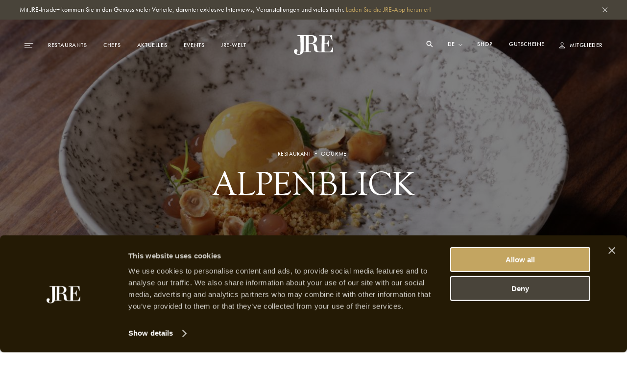

--- FILE ---
content_type: text/html; charset=utf-8
request_url: https://jre.eu/de/restaurants/alpenblick-adelboden
body_size: 25225
content:
<!DOCTYPE html>
<html lang="de">

<head>
    <meta charset="utf-8">
    <meta name="viewport"
        content="width=device-width, initial-scale=1, maximum-scale=1.0, user-scalable=no, viewport-fit=cover">
    <meta name="csrf-token" content="STATAMIC_CSRF_TOKEN">
    <meta name="google-site-verification" content="I3FN-DGQd_rMTrEaqDEx-CLL4HPz5KG2ghGwA-jK-so" />
        <title>JRE | Alpenblick</title>
    <meta property="og:type" content="website" />
    <meta property="og:title" content="JRE | Alpenblick" />
    <meta property="og:url" content="https://jre.eu/de/restaurants/alpenblick-adelboden" />
    <meta property="og:site_name" content="JRE" />
    <meta property="og:locale" content="en_US" />
    <meta property="og:locale:alternate" content="en_US" />
    <meta property="og:locale:alternate" content="de_DE" />
    <meta property="og:locale:alternate" content="fr_FR" />
    <meta property="og:locale:alternate" content="es_ES" />
    <meta property="og:locale:alternate" content="it_IT" />
    <meta name="twitter:card" content="summary_large_image" />
    <meta name="twitter:title" content="JRE | Alpenblick" />
    <link href="https://www.jre.eu" rel="JRE | Alpenblick" />
    <link href="" rel="canonical" />

    <!-- s:locales -->
            <link rel="alternate" href="https://jre.eu/en" hreflang="en_US"
            data-name="en" />
            <link rel="alternate" href="https://jre.eu/nl" hreflang="nl_NL"
            data-name="nl" />
            <link rel="alternate" href="https://jre.eu/fr" hreflang="fr_FR"
            data-name="fr" />
            <link rel="alternate" href="https://jre.eu/es" hreflang="es_ES"
            data-name="es" />
            <link rel="alternate" href="https://jre.eu/it" hreflang="it_IT"
            data-name="it" />
    
    <!-- end seo_pro:meta -->

        <meta property="og:image" content="/static/optimized/http/share-image.jpg/4de22b93efb5511bf006b1d81a3f0b89/share-image.jpg">
    <link rel="shortcut icon" href="/static/optimized/http/favicon.png/9cceaba743d0277b7714e3589650f715/favicon.png" type="image/x-icon">

    <!-- Styles -->
    <link rel="stylesheet" href="https://use.typekit.net/oiy8cfc.css">
    <link rel="preload" as="style" href="https://jre.eu/build/assets/main-BGAKQK5S.css" /><link rel="stylesheet" href="https://jre.eu/build/assets/main-BGAKQK5S.css" data-navigate-track="reload" />
    <meta name="google-site-verification" content="I3FN-DGQd_rMTrEaqDEx-CLL4HPz5KG2ghGwA-jK-so" />
    <!-- Livewire Styles --><style >[wire\:loading][wire\:loading], [wire\:loading\.delay][wire\:loading\.delay], [wire\:loading\.inline-block][wire\:loading\.inline-block], [wire\:loading\.inline][wire\:loading\.inline], [wire\:loading\.block][wire\:loading\.block], [wire\:loading\.flex][wire\:loading\.flex], [wire\:loading\.table][wire\:loading\.table], [wire\:loading\.grid][wire\:loading\.grid], [wire\:loading\.inline-flex][wire\:loading\.inline-flex] {display: none;}[wire\:loading\.delay\.none][wire\:loading\.delay\.none], [wire\:loading\.delay\.shortest][wire\:loading\.delay\.shortest], [wire\:loading\.delay\.shorter][wire\:loading\.delay\.shorter], [wire\:loading\.delay\.short][wire\:loading\.delay\.short], [wire\:loading\.delay\.default][wire\:loading\.delay\.default], [wire\:loading\.delay\.long][wire\:loading\.delay\.long], [wire\:loading\.delay\.longer][wire\:loading\.delay\.longer], [wire\:loading\.delay\.longest][wire\:loading\.delay\.longest] {display: none;}[wire\:offline][wire\:offline] {display: none;}[wire\:dirty]:not(textarea):not(input):not(select) {display: none;}:root {--livewire-progress-bar-color: #2299dd;}[x-cloak] {display: none !important;}[wire\:cloak] {display: none !important;}</style>

    <script defer src="https://unpkg.com/alpinejs@3.5.0/dist/cdn.min.js"></script>
    <script>
        var JRE = {
            env: 'production',
            'gtm': {
                'container_id': 'GTM-MH36XBM'
            },
        }
    </script>

    <script>(function(w,d,s,l,i){w[l]=w[l]||[];w[l].push({'gtm.start':
new Date().getTime(),event:'gtm.js'});var f=d.getElementsByTagName(s)[0],
j=d.createElement(s),dl=l!='dataLayer'?'&l='+l:'';j.async=true;j.src=
'https://www.googletagmanager.com/gtm.js?id='+i+dl;f.parentNode.insertBefore(j,f);
})(window,document,'script','dataLayer','GTM-MH36XBM');</script>

<!-- Start Meta Pixel Code -->
<script>
!function(f,b,e,v,n,t,s)
{if(f.fbq)return;n=f.fbq=function(){n.callMethod?
n.callMethod.apply(n,arguments):n.queue.push(arguments)};
if(!f._fbq)f._fbq=n;n.push=n;n.loaded=!0;n.version='2.0';
n.queue=[];t=b.createElement(e);t.async=!0;
t.src=v;s=b.getElementsByTagName(e)[0];
s.parentNode.insertBefore(t,s)}(window, document,'script',
'https://connect.facebook.net/en_US/fbevents.js');
fbq('init', '1000729377708738');
fbq('track', 'PageView');
</script>
<noscript><img height="1" width="1" style="display:none"
src=https://www.facebook.com/tr?id=1000729377708738&ev=PageView&noscript=1
/></noscript>
<!-- End Meta Pixel Code -->
            <script id="Cookiebot" src="https://consent.cookiebot.com/uc.js" data-cbid="068fd623-7be1-44e2-97c1-6b1bd1107db7"
            data-blockingmode="auto" type="text/javascript"></script>
    
</head>

<body class=alpenblick-adelboden>
    <!-- Google Tag Manager (noscript) -->
<noscript><iframe src="https://www.googletagmanager.com/ns.html?id=GTM-MH36XBM"
height="0" width="0" style="display:none;visibility:hidden"></iframe></noscript>
<!-- End Google Tag Manager (noscript) -->
    
            <div class="global-message bg-dark2 c-white js-global-message">
    <div class="container">
        <div class="d-flex justify-content-between align-items-start">
            <div class="global-message__entry wysiwyg text--sm">
                <p>Mit JRE-Inside+ kommen Sie in den Genuss vieler Vorteile, darunter exklusive Interviews, Veranstaltungen und vieles mehr.  <a target="_blank" href="statamic://entry::9ee514c6-6555-4603-9a3a-7dfc54ec57ca">Laden Sie die JRE-App herunter!</a></p>
            </div>
            <div class="global-message__close flex-shrink-0 d-flex align-items-center js-close-global-message" data-banner-nr="">
                <i class="icon d-flex justify-content-center align-items-center">
    <svg width="10" height="10" viewBox="0 0 10 10" fill="none" xmlns="http://www.w3.org/2000/svg">
  <path class="fill-current" fill="#fff" d="M0 9.404L9.412.008 10 .595.588 9.991z"/>
  <path class="fill-current" fill="#fff" d="M.588 0l9.396 9.412-.587.588L0 .588z"/>
</svg>
</i>
            </div>
        </div>
    </div>
</div>
    
    

    <header id="header" class="header js-header "
        >
        <div class="header__desktop-wrapper">

            
            <div class="header__desktop js-header-desktop ">
    <div class="header__desktop__background js-header-desktop-background"></div>
    <div class="container">
        <div class="d-flex justify-content-between align-items-center text--xs tt-uppercase fw-500">
            <div class="header__desktop__nav-toggle js-toggle-header-full" data-action="open">
                <div class="nav-icon">
    <span></span>
    <span></span>
    <span></span>
</div>
            </div>

            <nav class="header__desktop__nav header__desktop__nav--primary js-header-desktop-primary flex-shrink-1">
                <div class="js_menu_part_origin"  style="display: none" >
                                            <a class="header__desktop__nav__item js-nav-item"
                            href="/de/destinations">Reiseziele</a>
                                            <a class="header__desktop__nav__item js-nav-item"
                            href="/de/restaurants">Restaurants</a>
                                            <a class="header__desktop__nav__item js-nav-item"
                            href="/de/chefs">Chefs</a>
                                    </div>
                <div class="js_menu_part_normal" >
                                                                    <a class="header__desktop__nav__item js-nav-item"
                            href="/de/restaurants">Restaurants</a>
                                                                    <a class="header__desktop__nav__item js-nav-item"
                            href="/de/chefs">Chefs</a>
                                                                    <a class="header__desktop__nav__item js-nav-item"
                            href="/de/news-overview">Aktuelles</a>
                                                                    <a class="header__desktop__nav__item js-nav-item"
                            href="/de/jreveranstaltungen">Events</a>
                                                                    <a class="header__desktop__nav__item js-nav-item"
                            href="/de/jre-welt">JRE-Welt</a>
                                    </div>
            </nav>

            <div class="header__desktop__nav header__desktop__nav--tablet-only">
                <div class="header__desktop__nav__item header__desktop__nav__item--hide-tablet language-switch" x-data="{}">
            <select class="language-switch__select js-language-switch-frontend" name="language" id="language"
            data-current-lang="de">
                            <option value="de"
                    >
                    de
                </option>
                            <option value="en"
                    >
                    en
                </option>
                            <option value="nl"
                    >
                    nl
                </option>
                            <option value="fr"
                    >
                    fr
                </option>
                            <option value="es"
                    >
                    es
                </option>
                            <option value="it"
                    >
                    it
                </option>
                    </select>
    
    <div class="language-switch__icon">
        <i class="icon">
    <svg width="8" height="5" viewBox="0 0 8 5" fill="none" xmlns="http://www.w3.org/2000/svg">
  <path class="stroke-current" d="M1 1l3 3 3-3" stroke="#fff" stroke-miterlimit="10" stroke-linecap="square"/>
</svg>
</i>
    </div>
</div>

                <a href="https://jre.egpromotion.com/" target="_blank"
                    class="header__desktop__nav__item header__desktop__nav__item--hide-tablet header__desktop__nav__item--hide-mobile js-nav-item">
                    Shop
                </a>
            </div>

            <a class="header__desktop__logo js-header-logo" href="/de/" title="home">
                                    <i class="icon">
    <svg width="80" height="40" viewBox="0 0 80 40" fill="none" xmlns="http://www.w3.org/2000/svg">
  <path class="fill-current" d="M52.144 34.686v.029h27.24v-.029c.22-.042.315-.14.315-.295l.315-10.376c-.055-.155-.26-.267-.52-.155-1.284 3.29-3.444 7.579-4.428 8.69-.67.787-1.19.843-2.57.843l-9.322.155c-.464 0-.56-.211-.56-1.8V18.194c0-1.321.11-1.476.82-1.476 2.214 0 3.445.113 4.169.422.765.534 1.695 2.6 3.349 6.777.205.267.519.154.615-.057-.15-2.066-.205-4.4-.205-7.465 0-2.7.054-4.612.205-6.412-.205-.21-.41-.21-.615-.056-.725 1.912-2.57 5.245-3.09 5.568-1.024.21-2.159.267-4.578.267-.56 0-.67-.056-.67-1.012 0-2.433.11-9.21.26-12.654 0-.577.205-.956.67-.956h7.107c2.01 0 2.679.323 3.24 1.223 1.08 1.8 2.883 5.722 4.072 8.577.206.056.356 0 .52-.211L78.168.83c0-.577-.109-.746-.67-.746-2.008.113-11.795.211-17.96.211-2.624 0-5.248-.112-7.107-.21-.205 0-.26.056-.26.632 0 .366 0 .422.26.422h3.964c.355 0 .465.112.41 2.01-.11 6.412-.205 12.767-.205 22.665v5.933c0 1.589-.15 1.8-.82 1.8h-3.212c-2.037 0-3.608-.38-4.169-1.378-.724-1.167-1.08-3.29-1.08-5.512 0-5.61-2.938-9.265-7.613-9.856-.56-.154-.56-.421 0-.632 4.634-.802 7.367-3.389 7.367-8.267 0-3.572-2.556-7.705-10.142-7.888H7.148v.717c0 .366.041.45.288.45h5.098c.341 0 .396.113.45.703.233 5.02.575 17.56.575 26.137 0 9.631-1.367 10.91-4.538 10.91-1.421 0-3.403-.703-3.403-3.388 0-.464.232-1.223.847-1.743.683-.52 1.08-1.28 1.08-2.278 0-1.406-1.19-3.037-3.117-3.037-3.007 0-4.428 1.926-4.428 4.26 0 4.26 3.567 7.17 9.65 7.17 5.48 0 8.132-2.235 9.376-5.51.041.098.123.126.205.126 1.859-.155 4.278-.267 7.162-.267 2.98 0 6.848.154 8.598.267.205 0 .314-.155.314-.478 0-.633-.11-.69-.41-.69h-4.019c-.56 0-.724-.055-.724-1.7V17.73c0-.421.11-.632 1.134-.632 2.31 0 3.91.056 5.044.365 2.939.844 4.688 3.445 4.688 8.366 0 6.411 1.86 8.267 8.188 8.689l2.76.154a.761.761 0 00.178.014zm-28.02-8.942v5.934c0 1.532-.054 1.7-.765 1.7h-3.978c.575-2.066.725-4.456.725-6.93 0-7.762-.11-17.8-.232-24.155 0-1.055.164-1.111.847-1.111h3.458c.15.183.15.675.15 1.898-.109 5.708-.205 14.82-.205 22.664zm13.587-10.277c-1.436.632-2.98.689-6.903.689-.56 0-.67-.057-.67-.535 0-3.599.11-10.91.26-14.087 0-.366.205-.577 2.624-.577 5.618 0 7.928 2.854 7.928 7.41 0 4.4-1.49 6.355-3.24 7.1z" fill="#fff"/>
</svg>
</i>
                            </a>

            <nav class="header__desktop__nav header__desktop__nav--secondary flex-shrink-0 ">
                <div class="header__desktop__search-icon relative js_open_search_sidebar">
                    <svg width="14" height="14" viewBox="0 0 14 14" fill="none"
                        xmlns="http://www.w3.org/2000/svg">
                        <path
                            d="M13.5 12.375L9.6225 8.49687C10.2474 7.63817 10.5835 6.60325 10.5825 5.54125C10.5825 2.76156 8.32094 0.5 5.54125 0.5C2.76156 0.5 0.5 2.76156 0.5 5.54125C0.5 8.32094 2.76156 10.5825 5.54125 10.5825C6.60325 10.5835 7.63817 10.2474 8.49687 9.6225L12.375 13.5L13.5 12.375ZM5.54125 8.99031C4.859 8.99037 4.19206 8.78812 3.62476 8.40912C3.05747 8.03012 2.6153 7.4914 2.35419 6.8611C2.09308 6.2308 2.02474 5.53722 2.15783 4.86807C2.29091 4.19893 2.61944 3.58428 3.10186 3.10186C3.58428 2.61944 4.19893 2.29091 4.86807 2.15783C5.53722 2.02474 6.2308 2.09308 6.8611 2.35419C7.4914 2.6153 8.03012 3.05747 8.40912 3.62476C8.78812 4.19206 8.99037 4.859 8.99031 5.54125C8.98924 6.45567 8.62551 7.33233 7.97892 7.97892C7.33233 8.62551 6.45567 8.98924 5.54125 8.99031Z"
                            fill="white" />
                    </svg>
                </div>

                <div class="header__desktop__nav__item header__desktop__nav__item--hide-tablet language-switch" x-data="{}">
            <select class="language-switch__select js-language-switch-frontend" name="language" id="language"
            data-current-lang="de">
                            <option value="de"
                    >
                    de
                </option>
                            <option value="en"
                    >
                    en
                </option>
                            <option value="nl"
                    >
                    nl
                </option>
                            <option value="fr"
                    >
                    fr
                </option>
                            <option value="es"
                    >
                    es
                </option>
                            <option value="it"
                    >
                    it
                </option>
                    </select>
    
    <div class="language-switch__icon">
        <i class="icon">
    <svg width="8" height="5" viewBox="0 0 8 5" fill="none" xmlns="http://www.w3.org/2000/svg">
  <path class="stroke-current" d="M1 1l3 3 3-3" stroke="#fff" stroke-miterlimit="10" stroke-linecap="square"/>
</svg>
</i>
    </div>
</div>

                <div class="js_menu_part_origin"  style="display: none" >
                                            <a href="https://jre.egpromotion.com/" target="_blank"
                            class="header__desktop__nav__item header__desktop__nav__item--hide-tablet js-nav-item js_nav_text">
                            Shop
                        </a>
                                            <a href="https://shop.e-guma.ch/jre/en/gift-vouchers" target="_blank"
                            class="header__desktop__nav__item header__desktop__nav__item--hide-tablet js-nav-item js_nav_text">
                            Gift cards
                        </a>
                                    </div>
                <div class="js_menu_part_normal" >
                    <a href="https://jre.egpromotion.com/" target="_blank"
                        class="header__desktop__nav__item header__desktop__nav__item--hide-tablet js-nav-item js_nav_text">
                        Shop
                    </a>
                    <a href="https://shop.e-guma.ch/jre/en/gift-vouchers" target="_blank"
                        class="header__desktop__nav__item header__desktop__nav__item--hide-mobile js-nav-item js_nav_text">
                        Gutscheine
                    </a>
                </div>
                <a
        href="https://jre.eu/de/login"
        data-router-disabled
    class="header__desktop__nav__item js_nav_text login-link d-flex align-items-center"
>
    <i class="icon login-link__icon">
    <svg width="11" height="13" viewBox="0 0 11 13" fill="none" xmlns="http://www.w3.org/2000/svg">
  <path class="fill-current" fill-rule="evenodd" clip-rule="evenodd" d="M5.5 7.143c.843 0 1.547-.344 2.111-1.031.57-.692.854-1.552.854-2.579 0-.535-.134-1.037-.404-1.506A3.016 3.016 0 006.97.915 2.775 2.775 0 005.5.5c-.525 0-1.017.138-1.476.415A3.032 3.032 0 002.94 2.027c-.27.469-.404.97-.404 1.506 0 1.027.282 1.887.847 2.579.57.687 1.275 1.03 2.118 1.03zm0-5.605c.512 0 .962.2 1.35.603.388.397.583.861.583 1.392 0 .733-.186 1.344-.556 1.835-.367.491-.825.737-1.377.737s-1.013-.246-1.383-.737c-.366-.49-.55-1.102-.55-1.835 0-.53.195-.995.583-1.392.388-.402.838-.603 1.35-.603zM0 12.5h11l-.093-1.105c-.114-1.098-.637-1.937-1.568-2.518C8.412 8.292 7.133 8 5.5 8s-2.914.292-3.845.877C.728 9.462.207 10.304.093 11.402L0 12.5zm9.842-1.059a2.178 2.178 0 00-.351-.963 2.27 2.27 0 00-.715-.71 4.054 4.054 0 00-1-.429 6.459 6.459 0 00-1.118-.227c-.362-.04-.748-.06-1.158-.06-.41 0-.799.02-1.165.06a6.63 6.63 0 00-1.118.227c-.38.112-.71.257-.993.436a2.361 2.361 0 00-.722.703c-.183.279-.298.6-.343.963h8.683z" fill="#241A05"/>
</svg>
</i>
    <span>
        Mitglieder
    </span>
</a>
            </nav>
        </div>
    </div>
</div>

<div class="hidden-search-screen">
    <div class="hidden-search-sidebar">
        <div class="searchbar__form__search d-flex">
            <i class="icon searchbar__form__search__icon searchbar__form__search__icon--left">
                <svg width="16" height="16" viewBox="0 0 16 16" fill="none"
                    xmlns="http://www.w3.org/2000/svg">
                    <path
                        d="M14.5 13.375L10.6225 9.49687C11.2474 8.63817 11.5835 7.60325 11.5825 6.54125C11.5825 3.76156 9.32094 1.5 6.54125 1.5C3.76156 1.5 1.5 3.76156 1.5 6.54125C1.5 9.32094 3.76156 11.5825 6.54125 11.5825C7.60325 11.5835 8.63817 11.2474 9.49687 10.6225L13.375 14.5L14.5 13.375ZM6.54125 9.99031C5.859 9.99037 5.19206 9.78812 4.62476 9.40912C4.05747 9.03012 3.6153 8.4914 3.35419 7.8611C3.09308 7.2308 3.02474 6.53722 3.15783 5.86807C3.29091 5.19893 3.61944 4.58428 4.10186 4.10186C4.58428 3.61944 5.19893 3.29091 5.86807 3.15783C6.53722 3.02474 7.2308 3.09308 7.8611 3.35419C8.4914 3.6153 9.03012 4.05747 9.40912 4.62476C9.78812 5.19206 9.99037 5.859 9.99031 6.54125C9.98924 7.45567 9.62551 8.33233 8.97892 8.97892C8.33233 9.62551 7.45567 9.98924 6.54125 9.99031Z"
                        fill="#C3A561"></path>
                </svg>
            </i>
            <input id="searcher" name="search" value="" class="searchbar__form__search__input text--md"
                type="text" placeholder="Suche nach Restaurant, Chef oder Rezept">
            <div class="js-search-close-btn search-close-btn">
                <svg width="12" height="12" fill="none" xmlns="http://www.w3.org/2000/svg">
                    <path fill="#fff" d="M0 11.284 11.294.01 12 .714.706 11.989z" />
                    <path fill="#fff" d="M.705 0 11.98 11.294l-.704.705L0 .706z" />
                </svg>
            </div>
        </div>

        <div id="hits" data-no-results-text="Keine Ergebnisse vorhanden">
            <div class="no-results">
                Keine Ergebnisse vorhanden
            </div>
        </div>
    </div>
</div>
        </div>
        
        <div class="header__full flex-column align-items-stretch flex-b800-row bg-dark1 js-header-full">
    <div class="header__full__actions d-flex justify-content-between flex-b800-column text--xs tt-uppercase js-header-full-shrink">
        <div class="js-toggle-header-full" data-action="close">
            <div class="nav-icon-close d-flex align-items-center c-white">
    <div class="nav-icon-close__icon d-flex flex-column justify-content-center">
        <span></span>
        <span></span>
    </div>
    <span class="nav-icon-close__label text--xs fw-500 tt-uppercase">Schließen</span>
</div>
        </div>
        <div class="header__full__actions__bottom d-flex flex-column align-items-start">
            <div class=" language-switch" x-data="{}">
            <select class="language-switch__select js-language-switch-frontend" name="language" id="language"
            data-current-lang="de">
                            <option value="de"
                    >
                    de
                </option>
                            <option value="en"
                    >
                    en
                </option>
                            <option value="nl"
                    >
                    nl
                </option>
                            <option value="fr"
                    >
                    fr
                </option>
                            <option value="es"
                    >
                    es
                </option>
                            <option value="it"
                    >
                    it
                </option>
                    </select>
    
    <div class="language-switch__icon">
        <i class="icon">
    <svg width="8" height="5" viewBox="0 0 8 5" fill="none" xmlns="http://www.w3.org/2000/svg">
  <path class="stroke-current" d="M1 1l3 3 3-3" stroke="#fff" stroke-miterlimit="10" stroke-linecap="square"/>
</svg>
</i>
    </div>
</div>
            <a
        href="https://jre.eu/de/login"
        data-router-disabled
    class="header__full__actions__login login-link d-flex align-items-center"
>
    <i class="icon login-link__icon">
    <svg width="11" height="13" viewBox="0 0 11 13" fill="none" xmlns="http://www.w3.org/2000/svg">
  <path class="fill-current" fill-rule="evenodd" clip-rule="evenodd" d="M5.5 7.143c.843 0 1.547-.344 2.111-1.031.57-.692.854-1.552.854-2.579 0-.535-.134-1.037-.404-1.506A3.016 3.016 0 006.97.915 2.775 2.775 0 005.5.5c-.525 0-1.017.138-1.476.415A3.032 3.032 0 002.94 2.027c-.27.469-.404.97-.404 1.506 0 1.027.282 1.887.847 2.579.57.687 1.275 1.03 2.118 1.03zm0-5.605c.512 0 .962.2 1.35.603.388.397.583.861.583 1.392 0 .733-.186 1.344-.556 1.835-.367.491-.825.737-1.377.737s-1.013-.246-1.383-.737c-.366-.49-.55-1.102-.55-1.835 0-.53.195-.995.583-1.392.388-.402.838-.603 1.35-.603zM0 12.5h11l-.093-1.105c-.114-1.098-.637-1.937-1.568-2.518C8.412 8.292 7.133 8 5.5 8s-2.914.292-3.845.877C.728 9.462.207 10.304.093 11.402L0 12.5zm9.842-1.059a2.178 2.178 0 00-.351-.963 2.27 2.27 0 00-.715-.71 4.054 4.054 0 00-1-.429 6.459 6.459 0 00-1.118-.227c-.362-.04-.748-.06-1.158-.06-.41 0-.799.02-1.165.06a6.63 6.63 0 00-1.118.227c-.38.112-.71.257-.993.436a2.361 2.361 0 00-.722.703c-.183.279-.298.6-.343.963h8.683z" fill="#241A05"/>
</svg>
</i>
    <span>
        Mitglieder
    </span>
</a>
        </div>
    </div>
    <div class="header__full__nav d-flex align-items-stretch">
        <div class="header__full__nav__first-level d-flex align-items-stretch js-header-full-shrink">
            <nav class="full-nav">
    <ul class="full-nav__menu">
                        <li class="menu-item js-menu-item">
                        <a class="js-nav-item" href="/de/restaurants" >
                <span>Restaurants</span>
                            </a>
                    </li>
                        <li class="menu-item js-menu-item">
                        <a class="js-nav-item" href="/de/chefs" >
                <span>Chefs</span>
                            </a>
                    </li>
                        <li class="menu-item js-menu-item">
                        <a class="js-nav-item" href="/de/inside-plus" >
                <span>JRE-Inside+</span>
                            </a>
                    </li>
                        <li class="menu-item js-menu-item">
                        <a class="js-nav-item" href="/de/news-overview" >
                <span>Aktuelles</span>
                            </a>
                    </li>
                        <li class="menu-item js-menu-item">
                        <a class="js-nav-item" href="/de/jreveranstaltungen" >
                <span>Events</span>
                            </a>
                    </li>
                        <li class="menu-item js-menu-item">
                        <a class="js-nav-item" href="" data-router-disabled >
                <span>JRE-Welt</span>
                                    <i class="icon js-toggle-subnav">
    <svg width="13" height="11" viewBox="0 0 13 11" fill="none" xmlns="http://www.w3.org/2000/svg">
  <path class="fill-current" d="M1 5H.5v1H1V5zm10.5.5l.354.354.353-.354-.353-.354-.354.354zM7.354.646L7 .293 6.293 1l.353.354.708-.708zm-.708 9L6.293 10l.707.707.354-.353-.708-.708zM1 6h10.5V5H1v1zm10.854-.854l-4.5-4.5-.708.708 4.5 4.5.708-.708zm-.708 0l-4.5 4.5.708.708 4.5-4.5-.708-.708z" fill="#C3A561"/>
</svg>
</i>
                            </a>
                            <ul class="full-nav__submenu js-subnav">
                                                                    <li class="menu-item menu-item--sub">
                            <a class="js-nav-item" href="/de/chefs-interviews">Interviews</a>
                        </li>
                                                                    <li class="menu-item menu-item--sub">
                            <a class="js-nav-item" href="/de/destinations">Reiseziele</a>
                        </li>
                                                                    <li class="menu-item menu-item--sub">
                            <a class="js-nav-item" href="https://jre.eu/de/restaurants/countries">Länder</a>
                        </li>
                                                                    <li class="menu-item menu-item--sub">
                            <a class="js-nav-item" href="/de/rezepte">Rezepte</a>
                        </li>
                                                                    <li class="menu-item menu-item--sub">
                            <a class="js-nav-item" href="/de/momente">Momente</a>
                        </li>
                                    </ul>
                    </li>
                        <li class="menu-item js-menu-item">
                        <a class="js-nav-item" href="" data-router-disabled >
                <span>Shop</span>
                                    <i class="icon js-toggle-subnav">
    <svg width="13" height="11" viewBox="0 0 13 11" fill="none" xmlns="http://www.w3.org/2000/svg">
  <path class="fill-current" d="M1 5H.5v1H1V5zm10.5.5l.354.354.353-.354-.353-.354-.354.354zM7.354.646L7 .293 6.293 1l.353.354.708-.708zm-.708 9L6.293 10l.707.707.354-.353-.708-.708zM1 6h10.5V5H1v1zm10.854-.854l-4.5-4.5-.708.708 4.5 4.5.708-.708zm-.708 0l-4.5 4.5.708.708 4.5-4.5-.708-.708z" fill="#C3A561"/>
</svg>
</i>
                            </a>
                            <ul class="full-nav__submenu js-subnav">
                                                                    <li class="menu-item menu-item--sub">
                            <a class="js-nav-item" href="https://jre.egpromotion.com">Shop</a>
                        </li>
                                                                    <li class="menu-item menu-item--sub">
                            <a class="js-nav-item" href="https://shop.e-guma.ch/jre/de/gutscheine">Gutscheine</a>
                        </li>
                                    </ul>
                    </li>
                        <li class="menu-item js-menu-item">
                        <a class="js-nav-item" href="/de/contact" >
                <span>Kontakt</span>
                            </a>
                    </li>
            </ul>
</nav>
        </div>
        <div class="header__full__nav__second-level js-header-full-shrink">
            <nav class="sub-nav js-subnav-container"></nav>
        </div>
    </div>
    <div class="header__full__cta d-flex flex-column justify-content-end js-header-full-shrink">
        <div class="image header__full__cta__image image--background image--has-overlay" >
    <picture>
        <img  class="js-lazy" data-src="/static/optimized/containers/assets/corporate/manifesto/2015_jree_shooting_lehmann_6246.jpg/ea7792e6146e30ccc9d6c6bd1c2689a4/2015_jree_shooting_lehmann_6246.jpg"             alt="" >
    </picture>
</div>
        <div class="header__full__cta__entry d-b800-flex flex-column align-items-center">
            <span class="text--xs tt-uppercase">JRE-Inside+ Mitglied werden</span>
            <span class="heading heading--2 tt-uppercase">Premium</span>
            <p>JRE-Inside+ Mitglieder werden über die neuesten gastronomischen Entwicklungen, neue JRE-Jeunes Restaurateurs Restaurants und die neuesten kulinarischen Trends auf dem Laufenden gehalten. Erhalten Sie jetzt Zugang zu unseren &#039;members-only&#039; Inhalten und verpassen Sie nie wieder die neuesten Nachrichten. Die JRE-Inside+ Mitgliedschaft kann unten registriert werden, Sie können sie sofort nutzen.</p>
        </div>
                    <div class="header__full__cta__buttons header__full__cta__buttons--desktop">
                <a class="button button--gold button--full js-button"         href="https://jre.eu/de/register"  
        >
        <span class="button__overlay js-button-overlay" style="transform: tranlateX(-100%); opacity: 0;"></span>
        <span class="js-btn-text">Jetzt anmelden</span>
    </a>
                <a class="button button--dark2 button--full js-button"         href="/de/inside-plus"  
        >
        <span class="button__overlay js-button-overlay" style="transform: tranlateX(-100%); opacity: 0;"></span>
        <span class="js-btn-text">Mehr erfahren</span>
    </a>
            </div>
            <div class="header__full__cta__buttons header__full__cta__buttons--mobile">
                <a class="button button--dark2 js-button"         href="https://jre.eu/de/login"  
        >
        <span class="button__overlay js-button-overlay" style="transform: tranlateX(-100%); opacity: 0;"></span>
        <span class="js-btn-text">Login</span>
    </a>
                <a class="button button--gold js-button"         href="https://jre.eu/de/register"  
        >
        <span class="button__overlay js-button-overlay" style="transform: tranlateX(-100%); opacity: 0;"></span>
        <span class="js-btn-text">Premium gehen</span>
    </a>
            </div>
            </div>
</div>
    </header>

    <div data-router-wrapper>
        <div data-router-view="@site('handle')">
                                                    <main class="js-main-content" data-entry-id="15ad2a2f-2cb9-463e-bb8c-0bd9a7ae5fe0"
                data-header="light">
                <section class="hero">
    
    <div class="background-visual ">
            <div class="image background-visual__image image--background" aria-hidden="true">
    <picture>
        <img  class="js-lazy" data-src="/static/optimized/containers/assets/switzerland/alpenblick/2024/jre-alpenblick-adelboden-2021.01.25-0282.jpg/3156794d3cae67d563bef56a970eec2d/jre-alpenblick-adelboden-2021.01.25-0282.jpg"             alt=""  style="object-position: 52% 53%" >
    </picture>
</div>
    </div>

    
    <div class="container">
        <div class="row justify-content-b800-center">
            <div class="col-10 col-b800-8 col-b1000-6">
                <div class="hero__entry d-flex flex-column align-items-center ta-center c-white">

                                            <span class="hero__entry__subtitle text--xs tt-uppercase">
                            Restaurant • Gourmet
                        </span>

                        <h1 class="hero__entry__title heading heading--1">
                            Alpenblick
                        </h1>

                                                            </div>
            </div>
        </div>
    </div>
</section>

        
                            <section class="restaurant-intro">
    <div class="container">
        <div class="row align-items-center">
            <div class="col-12 order-b800-1 col-b800-7 col-b1000-6 offset-b1000-1">
                <div class="restaurant-intro__entry">
                    <div class="intro-tile ">
    <h1 class="intro-tile__header heading heading--3 fw-700 text-gradient">
        Restaurant Alpenblick
    </h1>
    <div class="intro-tile__body wysiwyg text--lg ta-justify c-dark3">
        Das Alpenblick steht in der Welt der Gastronomie für Qualität, Innovation und Moderne. Egal ob im Bistro vorne oder in der "Stuba" hinten, Gäste endecken stets Neuheiten für alle Sinne im Restaurant. Das moderne Gasthaus in der Schweiz ist mit 16 Gault Millau Punkten und einem prestigereichen Michelin-Stern ausgezeichnet. Chef Björn Inniger und seine Frau Marianne führen einen erstklassigen Gastronomiebetrieb und freuen sich, Sie in ihrem gemütlichen Alpenrestaurant, umgeben von Schnee bedeckten Bergen, zu begrüßen.
    </div>
            </div>

                </div>
            </div>

            <div class="col-12 order-b800-2 col-b800-4 offset-b800-1 col-b1200-3">
                <div class="restaurant-cta">
    <div class="restaurant-cta__content">
        <h2 class="restaurant-cta__content__restaurant heading heading--6">
            Alpenblick
        </h2>

        <span class="restaurant-cta__content__country text--xs c-dark3 tt-uppercase">
            Adelboden
        </span>

        <div class="restaurant-cta__content__restaurant-ranking  restaurant-ranking d-flex">
                    <i class="icon">
    <svg width="40" height="40" fill="none" xmlns="http://www.w3.org/2000/svg">
  <path class="fill-current" fill="#fff" d="M0 0h40v40H0z"/>
  <g clip-path="url(#clip0)">
    <path d="M21.988 16.628v-.588c0-.592-.188-1.08-.564-1.464-.376-.384-.852-.576-1.428-.576-.624 0-1.112.196-1.464.588-.352.392-.528.916-.528 1.572v.18c0 .032.004.06.012.084l.012.204c-.592-.424-1.124-.636-1.596-.636-.368 0-.72.124-1.056.372-.32.232-.556.536-.708.912a2.014 2.014 0 00-.168.792c0 .808.464 1.424 1.392 1.848l.18.084c-1.048.48-1.572 1.128-1.572 1.944 0 .552.192 1.036.576 1.452.384.416.84.624 1.368.624.48 0 .956-.172 1.428-.516l.156-.12c-.016.16-.024.352-.024.576 0 .6.188 1.09.564 1.47.376.38.852.57 1.428.57.632 0 1.122-.198 1.47-.594.348-.396.522-.914.522-1.554v-.468c.592.424 1.12.636 1.584.636.52 0 .97-.21 1.35-.63.38-.42.57-.902.57-1.446 0-.816-.464-1.436-1.392-1.86L23.92 20c1.048-.48 1.572-1.124 1.572-1.932 0-.52-.188-.996-.564-1.428-.376-.432-.83-.648-1.362-.648-.532 0-1.002.168-1.41.504l-.168.132zm-1.008 2.028c.928-1.352 1.788-2.028 2.58-2.028.328 0 .626.148.894.444.268.296.402.628.402.996 0 .992-1.072 1.58-3.216 1.764v.348c1.064.088 1.866.28 2.406.576.54.296.81.692.81 1.188 0 .36-.13.69-.39.99-.26.3-.562.45-.906.45-.808 0-1.668-.68-2.58-2.04l-.312.18c.456.928.684 1.712.684 2.352 0 .992-.452 1.488-1.356 1.488-.432 0-.768-.132-1.008-.396-.232-.28-.348-.632-.348-1.056 0-.64.228-1.436.684-2.388l-.312-.18c-.912 1.36-1.772 2.04-2.58 2.04-.328 0-.626-.142-.894-.426a1.427 1.427 0 01-.402-1.014c0-.992 1.068-1.58 3.204-1.764v-.348c-2.136-.176-3.204-.764-3.204-1.764 0-.352.128-.68.384-.984.256-.304.56-.456.912-.456.792 0 1.652.676 2.58 2.028l.312-.168c-.456-.936-.684-1.736-.684-2.4 0-.424.116-.776.348-1.056.24-.264.576-.396 1.008-.396.904 0 1.356.492 1.356 1.476 0 .648-.228 1.44-.684 2.376l.312.168z" fill="#C3A561"/>
  </g>
  <defs>
    <clipPath id="clip0">
      <path fill="#fff" transform="translate(14.5 14)" d="M0 0h10.992v12H0z"/>
    </clipPath>
  </defs>
</svg></i>
        
                            <i class="icon icon--gault-millau ">
  <svg width="40" height="40" viewBox="0 0 40 40" fill="none" xmlns="http://www.w3.org/2000/svg">
    <rect class="fill-current" width="40" height="40" fill="white"/>
    <text fill="#898781" xml:space="preserve" style="white-space: pre" font-family="Futura PT" font-size="10" letter-spacing="0.05em"><tspan x="8.21582" y="15.91">G&#38;M</tspan></text>
    <text fill="#C3A561" xml:space="preserve" style="white-space: pre" font-family="Futura PT" font-size="12" letter-spacing="0.05em"><tspan x="50%" text-anchor="middle" y="30.592">16</tspan></text>
  </svg>
</i>
                            <i class="icon icon--falstaff ">
  <svg width="55" height="40" viewBox="0 0 55 40" fill="none" xmlns="http://www.w3.org/2000/svg">
    <rect class="fill-current" width="55" height="40" fill="white"/>
    <text fill="#898781" xml:space="preserve" style="white-space: pre" font-family="Futura PT" font-size="10" letter-spacing="0.05em"><tspan x="7.49316" y="15.91">FALSTAFF</tspan></text>
    <text fill="#C3A561" xml:space="preserve" style="white-space: pre" font-family="Futura PT" font-size="12" letter-spacing="0.05em"><tspan x="50%" text-anchor="middle" y="30.592">92</tspan></text>
  </svg>
</i>                                    </div>

        <div class="restaurant-cta__content__buttons">
                                            <a class="button button--full button--gold js-button"         href="https://www.alpenblick-adelboden.ch/reservation"  target=&quot;_blank&quot; 
        >
        <span class="button__overlay js-button-overlay" style="transform: tranlateX(-100%); opacity: 0;"></span>
        <span class="js-btn-text">Hier reservieren</span>
    </a>
                        <button class="button button--full button--dark2 js-scroll-to js-button" data-scroll-target=.restaurant-contact
        >
        <span class="button__overlay js-button-overlay" style="transform: tranlateX(-100%); opacity: 0;"></span>
        <span class="js-btn-text">Öffnungszeiten & Kontakt</span>
    </button>
        </div>
    </div>
</div>
            </div>
        </div>
    </div>
</section>
        
                                                    <section class="splitted-content-extended">
    <div class="container">
        <div class="row justify-content-center">
            <div class="col-12 col-b1200-10">
                <div class="splitted-content-extended-tile flex-b800-row d-flex flex-column align-items-b800-stretch">
                    <div class="splitted-content-extended-tile__image">
                        <div class="image image--background" >
    <picture>
        <img  class="js-lazy" data-src="/static/optimized/containers/assets/switzerland/alpenblick/2021/jre_people_inniger.jpg/e285cdbdeb4471fb2bf6df2807031a36/jre_people_inniger.jpg"             alt="" >
    </picture>
</div>
                    </div>
                    <div class="splitted-content-extended-tile__content">
                        <div class="splitted-content-extended-tile__content__header d-flex justify-content-between">
                            <div class="splitted-content-extended-tile__content__header__text">
                                <h1
                                    class="splitted-content-extended-tile__content__header__text__title heading heading--5 c-dark1">
                                    Björn Inniger
                                </h1>
                                <span
                                    class="splitted-content-extended-tile__content__header__text__subtitle text--xs fw-500 tt-uppercase c-dark3">
                                    Björn Inniger
                                </span>
                            </div>
                            <div class="splitted-content-extended-tile__content__header__ranking">
                                <div class="ranking-tag ranking-tag--jre d-flex justify-content-center align-items-center text--xs fw-500 c-white">
        <span class="ranking-tag__rank">
            JRE
        </span>

        <span class="ranking-tag__tooltip tt-uppercase bg-dark1 c-white">
            Jeunes Restaurateurs
        </span>
    </div>
                            </div>
                        </div>
                        <p class="splitted-content-extended-tile__content__body c-dark3 text--regular wysiwyg">
                            Chef Björn Inniger übernahm das Restaurant Alpenblick im Jahr 2014 von seinen Eltern und baute auf ein solides Fundament. Er führte ein paar spezifische Änderungen durch, die er für nötig hielt und machte das Restaurant zu dem, was es heute ist.</p>

                        
                                                    <a
    class="arrow-link text--xs js-arrow js-arrow-link arrow-link-- splitted-content-extended-tile__content__link c-gold" 
     href="/de/chefs/bjoern-inniger"     >
    <div class="arrow-link__wrap d-flex align-items-center fw-500 tt-uppercase">
        <span>Mehr erfahren</span>

        <i class="icon arrow-link__wrap__icon">
    <svg width="13" height="11" viewBox="0 0 13 11" fill="none" xmlns="http://www.w3.org/2000/svg">
  <path class="fill-current" d="M1 5H.5v1H1V5zm10.5.5l.354.354.353-.354-.353-.354-.354.354zM7.354.646L7 .293 6.293 1l.353.354.708-.708zm-.708 9L6.293 10l.707.707.354-.353-.708-.708zM1 6h10.5V5H1v1zm10.854-.854l-4.5-4.5-.708.708 4.5 4.5.708-.708zm-.708 0l-4.5 4.5.708.708 4.5-4.5-.708-.708z" fill="#C3A561"/>
</svg>
</i>
    </div>
</a>
                        
                    </div>
                </div>
            </div>
        </div>
    </div>
</section>
                    

        <section class="usps">
    <div class="container">
        <div class="row justify-content-center">
            <div class="col-12 col-b800-10">
                <h1 class="usps__title text--xs fw-500 tt-uppercase ta-center c-dark2">
                    
                </h1>
            </div>
            <div class="col-12 col-b800-10 col-b1000-12 col-b1200-10">
                <div class="usps__list d-flex justify-content-center align-items-start flex-wrap">
                                            <div class="usp-tile d-flex align-items-start">
    <i class="icon usp-tile__icon icon-button--outline c-gold">
    <svg width="32" height="32" viewBox="0 0 32 32" fill="none" xmlns="http://www.w3.org/2000/svg">
<path d="M21 12L14 20L11 17" stroke="#C3A561" stroke-miterlimit="10" stroke-linecap="square"/>
<rect x="0.5" y="0.5" width="31" height="31" rx="15.5" stroke="#C3A561"/>
</svg>
</i>
    <p class="usp-tile__title text--lg c-dark3">
        Moderne schweizer Küche
    </p>
</div>
                                            <div class="usp-tile d-flex align-items-start">
    <i class="icon usp-tile__icon icon-button--outline c-gold">
    <svg width="32" height="32" viewBox="0 0 32 32" fill="none" xmlns="http://www.w3.org/2000/svg">
<path d="M21 12L14 20L11 17" stroke="#C3A561" stroke-miterlimit="10" stroke-linecap="square"/>
<rect x="0.5" y="0.5" width="31" height="31" rx="15.5" stroke="#C3A561"/>
</svg>
</i>
    <p class="usp-tile__title text--lg c-dark3">
        1 Stern Michelin Stern
    </p>
</div>
                                            <div class="usp-tile d-flex align-items-start">
    <i class="icon usp-tile__icon icon-button--outline c-gold">
    <svg width="32" height="32" viewBox="0 0 32 32" fill="none" xmlns="http://www.w3.org/2000/svg">
<path d="M21 12L14 20L11 17" stroke="#C3A561" stroke-miterlimit="10" stroke-linecap="square"/>
<rect x="0.5" y="0.5" width="31" height="31" rx="15.5" stroke="#C3A561"/>
</svg>
</i>
    <p class="usp-tile__title text--lg c-dark3">
        regionales Wild
    </p>
</div>
                                    </div>
            </div>
        </div>
    </div>
</section>
        <section class="splitted-content">
    <div class="container">
        <div class="row">
            <div class="col-12">
                                    <div class="splitted-content-tile flex-b800-row d-flex flex-column align-items-b800-stretch">
    <div class="splitted-content-tile__entry">
        <div>
            <h1 class="c-dark heading heading--5 ">
                Küche im Alpenblick
            </h1>

            <p class="splitted-content-tile__entry__body wysiwyg c-dark3 text--regular">
                Ein gutes Essen im Alpenblick entspricht einem unerwarteten Mix an Entdeckungen am Gaumen. Das Ambiente ist gemütlich und das Service von außerordentlicher Qualtität. Der mehrfach ausgezeichnete Chef Björn Inniger ist bekannt für seine exzellente schweizer Küche. Spezialitäten auf der Karte sind Rehbraten mit Sauce von roter Beete, Sellerie, Wirsing und Melone sowie marinierte Lachsforelle mit eingelegtem Gemüse. Im Herbst, von Mitte September bis Anfang November, werden spezielle Wildgerichte angeboten. Jedes Jahr besucht Chef Björn den Winzer Marc Ramu in Genf um neue Schätze für seine Weinkarte zu finden. Die Karte listet Top Weine aus der Region, aber auch von anderen Ländern. Sie wählen selbst aus der herausragenden Weinkarte oder lassen sich von der Auswahl des Chefs begeistern.
            </p>
                                                </div>
    </div>

    <div class="splitted-content-tile__img" style="padding-top: 15px; padding-bottom: 15px;">
        
        <div style="width: 100%; height: 100%; min-height: 300px; background-repeat: no-repeat; background-size: cover; background-position:  50% 51%; background-image: url(/static/optimized/containers/assets/switzerland/alpenblick/2024/jre-alpenblick-adelboden-2021.01.25-0312.jpg/a4e1e0ed9415fd7097b27e1c4781b190/jre-alpenblick-adelboden-2021.01.25-0312.jpg)">

        </div>
                
    </div>
</div>
                                    <div class="splitted-content-tile flex-b800-row-reverse d-flex flex-column align-items-b800-stretch">
    <div class="splitted-content-tile__entry">
        <div>
            <h1 class="c-dark heading heading--5 ">
                Adelboden &amp; Umgebung
            </h1>

            <p class="splitted-content-tile__entry__body wysiwyg c-dark3 text--regular">
                Adelboden ist die perfekte Destination für Aktivitäten und Entspannung in der atemberaubenden Natur. Gelegen im Berner Oberland, bietet Adelboden im Sommer wie im Winter eine Vielzahl an Möglichkeiten für Kinder und Erwachsene. Wander- und Rodelwege laden zum Entdecken der wunderschönen, alpinen Winterwelt ein. Aber das Alpenblick ist auch ein Ort zum Entspannen. Genießen Sie ein exzellentes Mittag- oder Abendessen dort.
            </p>
                                                </div>
    </div>

    <div class="splitted-content-tile__img" style="padding-top: 15px; padding-bottom: 15px;">
        
        <div style="width: 100%; height: 100%; min-height: 300px; background-repeat: no-repeat; background-size: cover; background-position:  52% 62%; background-image: url(/static/optimized/containers/assets/switzerland/alpenblick/2024/_az_0388_alpenblick_adelboden_130723.jpg/1babd9cf95df2e287329b4125ca60f3a/_az_0388_alpenblick_adelboden_130723.jpg)">

        </div>
                
    </div>
</div>
                            </div>
        </div>
    </div>
</section>
                    <section class="restaurant-contact">
        <div class="container">
            <div class="row">
                <div class="col-12 col-b800-10 offset-b800-1 col-b1000-4 offset-b1000-1">
                    
                    <div class="contact-details">
        <h2 class="heading heading--5 c-dark1">
            Kontakt
        </h2>
        <div class="contact-details__flex d-flex justify-content-start">
            <div class="contact-details__flex__content">
                <h3 class="text--xs c-dark1 tt-uppercase fw-600">
                    Hier finden Sie uns
                </h3>
                <div class="contact-details__flex__content__list text--regular c-dark3">
                                                                                                                                                                        <span>
                        Alpenblick
                    </span>
                    <span>
                        Dorfstrasse 9
                    </span>
                                            <span>
                            3715 Adelboden
                        </span>
                                                                <span>
                            Switzerland
                        </span>
                                    </div>
            </div>

            <div class="contact-details__flex__content">
                <h3 class="text--xs c-dark1 tt-uppercase fw-600">
                    So erreichen Sie uns
                </h3>

                <div class="contact-details__flex__content__list d-flex flex-column text--regular c-dark3">
                                            <a href="tel:+41 (0)33 673 27 73">
                            +41 (0)33 673 27 73
                        </a>
                                                                <a href="https://alpenblick-adelboden.ch" target="_blank" rel="noopener">
                            alpenblick-adelboden.ch
                        </a>
                                                                <a href="mailto:info@alpenblick-adelboden.ch" target="_blank" rel="noopener">
                            info@alpenblick-adelboden.ch
                        </a>
                                    </div>
            </div>
        </div>
                            <div class="contact-details__socials">
                <h3 class="text--xs c-dark1 tt-uppercase fw-600">
                    Folge uns
                </h3>

                <div class="contact-details__socials__flex d-flex">
                                                                        <a class="contact-details__socials__flex__icon" href="https://www.facebook.com/pages/Restaurant-Alpenblick/779113182152862?sk=timeline" target="_blank"
                                rel="noopener">
                                <div class="icon-button bg-white c-gold" >
    <i class="icon">
        <svg width="16" height="16" viewBox="0 0 16 16" fill="none" xmlns="http://www.w3.org/2000/svg">
  <path class="fill-current" d="M16 8a8 8 0 10-9.25 7.903v-5.59H4.719V8H6.75V6.237c0-2.005 1.194-3.112 3.022-3.112.875 0 1.79.156 1.79.156V5.25h-1.008c-.994 0-1.304.617-1.304 1.25V8h2.219l-.355 2.313H9.25v5.59A8.002 8.002 0 0016 8z" fill="#C3A561"/>
</svg>
    </i>
</div>
                            </a>
                                                                                                                                                                                                                                    <a class="contact-details__socials__flex__icon" href="https://www.instagram.com/alpenblickadelboden/" target="_blank"
                                rel="noopener">
                                <div class="icon-button bg-white c-gold" >
    <i class="icon">
        <svg width="16" height="16" viewBox="0 0 16 16" fill="none" xmlns="http://www.w3.org/2000/svg">
  <path class="fill-current" d="M8 1.44c2.137 0 2.39.01 3.231.048.781.034 1.203.165 1.485.274.372.144.64.32.918.597.282.282.454.547.597.92.11.28.24.705.275 1.484.038.843.047 1.096.047 3.23 0 2.138-.01 2.391-.047 3.232-.034.781-.165 1.203-.275 1.484-.143.372-.319.641-.597.92a2.46 2.46 0 01-.918.596c-.282.11-.707.24-1.485.275-.844.037-1.097.047-3.231.047-2.138 0-2.39-.01-3.231-.047-.782-.034-1.203-.166-1.485-.275a2.472 2.472 0 01-.918-.597 2.46 2.46 0 01-.597-.919c-.11-.28-.24-.706-.275-1.484-.038-.844-.047-1.097-.047-3.231 0-2.138.01-2.39.047-3.231.034-.782.165-1.204.275-1.485.144-.372.319-.64.597-.919a2.46 2.46 0 01.918-.597c.282-.109.707-.24 1.485-.274C5.609 1.45 5.862 1.44 8 1.44zM8 0C5.828 0 5.556.01 4.703.047c-.85.037-1.434.175-1.94.372a3.905 3.905 0 00-1.42.925A3.92 3.92 0 00.42 2.759C.222 3.27.084 3.85.047 4.7.009 5.556 0 5.828 0 8c0 2.172.01 2.444.047 3.297.037.85.175 1.434.372 1.94.206.529.478.976.925 1.42.444.443.89.718 1.415.921.51.197 1.091.335 1.941.372.853.038 1.125.047 3.297.047s2.444-.01 3.297-.047c.85-.037 1.434-.175 1.94-.372a3.91 3.91 0 001.416-.922 3.91 3.91 0 00.922-1.415c.197-.51.334-1.091.372-1.941.037-.853.047-1.125.047-3.297s-.01-2.444-.047-3.297c-.038-.85-.175-1.434-.372-1.94a3.748 3.748 0 00-.916-1.422 3.911 3.911 0 00-1.415-.922C12.73.225 12.15.088 11.3.05 10.444.01 10.172 0 8 0z" fill="#C3A561"/>
  <path class="fill-current" d="M8 3.89a4.11 4.11 0 000 8.22 4.11 4.11 0 000-8.22zm0 6.776a2.666 2.666 0 110-5.332 2.666 2.666 0 010 5.332z" fill="#C3A561"/>
  <path class="fill-current" d="M13.231 3.728a.96.96 0 11-1.919 0 .96.96 0 011.92 0z" fill="#C3A561"/>
</svg>
    </i>
</div>
                            </a>
                                                            </div>
            </div>
                        <a class="button contact-details__button button--full button--gold js-button"         href="https://www.alpenblick-adelboden.ch/reservation"  
        >
        <span class="button__overlay js-button-overlay" style="transform: tranlateX(-100%); opacity: 0;"></span>
        <span class="js-btn-text">Hier reservieren</span>
    </a>

    </div>
                </div>
                <div class="col-12 col-b800-10 offset-b800-1 col-b1000-4 offset-b1000-1">
                    <div class="restaurant-contact__opening-times">
                        <div class="opening-times">
    <h2 class="heading heading--5 c-dark1">
        Öffnungszeiten
    </h2>
    <div class="opening-times__table">
        <table>
            <thead class="text--xs fw-500 tt-uppercase">
                <tr>
                    <th>TAG</th>
                    <th>MITTAGESSEN</th>
                    <th>ABENDESSEN</th>
                </tr>
            </thead>
            <tbody class="text--regular">
                <tr>
                    <td class="c-dark2">
                        Montag
                    </td>
                    <td class="c-dark3">
                        
                    </td>
                    <td class="c-dark3">
                        
                    </td>
                </tr>
                <tr>
                    <td class="c-dark2">
                        Dienstag
                    </td>
                    <td class="c-dark3">
                        
                    </td>
                    <td class="c-dark3">
                        
                    </td>
                </tr>
                <tr>
                    <td class="c-dark2">
                        Mittwoch
                    </td>
                    <td class="c-dark3">
                        11:30 - 14:00
                    </td>
                    <td class="c-dark3">
                        18:00 - 22:00
                    </td>
                </tr>
                <tr>
                    <td class="c-dark2">
                        Donnerstag
                    </td>
                    <td class="c-dark3">
                        11:30 - 14:00
                    </td>
                    <td class="c-dark3">
                        18:00 - 22:00
                    </td>
                </tr>
                <tr>
                    <td class="c-dark2">
                        Freitag
                    </td>
                    <td class="c-dark3">
                        11:30 - 14:00
                    </td>
                    <td class="c-dark3">
                        18:00 - 22:00
                    </td>
                </tr>
                <tr>
                    <td class="c-dark2">
                        Samstag
                    </td>
                    <td class="c-dark3">
                        11:30 - 14:00
                    </td>
                    <td class="c-dark3">
                        18:00 - 22:00
                    </td>
                </tr>
                <tr>
                    <td class="c-dark2">
                        Sonntag
                    </td>
                    <td class="c-dark3">
                        11:30 - 14:00
                    </td>
                    <td class="c-dark3">
                        18:00 - 22:00
                    </td>
                </tr>
            </tbody>
        </table>
    </div>
</div>
                    </div>
                </div>
            </div>
        </div>
    </section>
        
        <section class="offers">
    <div class="container">
        <div class="row">
            <div class="col-12 offset-b1000-1 col-b1000-10">
                <h1 class="text--xs c-dark2 ta-center tt-uppercase fw-500">
                    
                </h1>
                <div class="offers__wrap">

                                            <div class="offer-tile offer-tile--image d-flex flex-column flex-b800-row align-items-stretch">
        <div class=" offer-tile__image">
        <div class="image image--background" >
    <picture>
        <img  class="js-lazy" data-src="/static/optimized/containers/assets/switzerland/alpenblick/2024/_az_0519_alpenblick_adelboden_130723.jpg/3e185829d0fcce6971679c28069c13bc/_az_0519_alpenblick_adelboden_130723.jpg"             alt="" >
    </picture>
</div>
    </div>
        <div class="offer-tile__content d-flex flex-column justify-content-between align-items-start flex-b800-row align-items-b800-center bg-light3">
        <div class="offer-tile__content__text">
            <h2 class="heading heading--5 c-dark1">
                Mastercard Priceless
            </h2>
            <p class="offer-tile__content__text__body text--regular c-dark3">
                Wollen Sie einmal bei uns in der Küche stehen? Buchen Sie unser Küchenapero: Umgeben von Köchen geniessen Sie ein feines Glas Wein, essen ein paar leckere Häppchen und gucken dem Geschehen in der Küche zu. Beim Reservieren die Mastercard Aktion erwähnen.
            </p>
        </div>
        <span class="offer-tile__content__price heading--5 fw-500 c-gold">
            
        </span>
    </div>
</div>
                                    </div>
            </div>
        </div>
    </div>
</section>
        <section class="general-cta">
    <div class="container">
        <div class="row justify-content-center">
            <div class="col-12 col-b800-10 col-b1200-8">
                <div
                    class="general-cta__wrap d-flex flex-column align-items-start flex-b800-row justify-content-b800-between align-items-b800-center bg-gold">
                    <div class="general-cta__text">
                        <h1 class="c-white heading heading--5">
                            Eine Reservierung machen bei Alpenblick
                        </h1>
                        <p class="general-cta__text__body c-light3 text--md">
                            Machen Sie Ihre Reservierung über unsere Website um ein erstklassiges Gastronomieerlebnis zu erfahren - es geht einfach und schnell. Buchen Sie hier Ihren Tisch und machen Sie sich für ein unvergessliches Kulinarikevent bereit.
                        </p>
                        <div class="general-cta__text__details d-flex">
                                                                                </div>
                    </div>
                    
                    <a class="button general-cta__wrap__button button--dark2 js-button"         href="https://www.alpenblick-adelboden.ch/reservation"  target=&quot;_blank&quot; 
        >
        <span class="button__overlay js-button-overlay" style="transform: tranlateX(-100%); opacity: 0;"></span>
        <span class="js-btn-text">Hier reservieren</span>
    </a>
                    <div class="general-cta__image">
                        <div class="image image--background" >
    <picture>
        <img  class="js-lazy" data-src="/static/optimized/http/2023_release_fixes/never_ending_pasion_small.png/09305074c91d821288802bb6f4da30b5/never_ending_pasion_small.jpg"             alt="" >
    </picture>
</div>
                    </div>
                </div>
            </div>
        </div>
    </div>
</section>


        <section id="artikel-uber-oder-von-alpenblick" class="carousel">
    <div class="container">
        <div class="row justify-content-b600-start">

            <div class="col-12 col-b800-10 offset-b800-1">
                <div class="carousel-intro d-flex align-items-stretch swiper-slide  tablet--visible ">
    <div class="carousel-intro__text d-flex flex-column">
        <p class="carousel-intro__text__header heading heading--5">
            Artikel über oder von Alpenblick
        </p>
        <span class="carousel-intro__text__body text--md ta-justify c-dark3">
            Erfahren Sie mehr über die Neuigkeiten der JRE. Diese Artikel informieren über neue Restaurants, spezielle Veranstaltungen und andere News von den Mitgliedern.
        </span>
                <a
    class="arrow-link text--xs js-arrow js-arrow-link arrow-link-- arrow-link--gold" 
     href="/de/news-overview"     >
    <div class="arrow-link__wrap d-flex align-items-center fw-500 tt-uppercase">
        <span>Alle Artikel</span>

        <i class="icon arrow-link__wrap__icon">
    <svg width="13" height="11" viewBox="0 0 13 11" fill="none" xmlns="http://www.w3.org/2000/svg">
  <path class="fill-current" d="M1 5H.5v1H1V5zm10.5.5l.354.354.353-.354-.353-.354-.354.354zM7.354.646L7 .293 6.293 1l.353.354.708-.708zm-.708 9L6.293 10l.707.707.354-.353-.708-.708zM1 6h10.5V5H1v1zm10.854-.854l-4.5-4.5-.708.708 4.5 4.5.708-.708zm-.708 0l-4.5 4.5.708.708 4.5-4.5-.708-.708z" fill="#C3A561"/>
</svg>
</i>
    </div>
</a>
            </div>
</div>

                <div class="swiper-container js-carousel">
                    <div class="swiper-wrapper d-flex swiper-wrapper-artikel-uber-oder-von-alpenblick">

                        <div class="carousel-intro d-flex align-items-stretch swiper-slide  tablet--hidden ">
    <div class="carousel-intro__text d-flex flex-column">
        <p class="carousel-intro__text__header heading heading--5">
            Artikel über oder von Alpenblick
        </p>
        <span class="carousel-intro__text__body text--md ta-justify c-dark3">
            Erfahren Sie mehr über die Neuigkeiten der JRE. Diese Artikel informieren über neue Restaurants, spezielle Veranstaltungen und andere News von den Mitgliedern.
        </span>
                <a
    class="arrow-link text--xs js-arrow js-arrow-link arrow-link-- arrow-link--gold" 
     href="/de/news-overview"     >
    <div class="arrow-link__wrap d-flex align-items-center fw-500 tt-uppercase">
        <span>Alle Artikel</span>

        <i class="icon arrow-link__wrap__icon">
    <svg width="13" height="11" viewBox="0 0 13 11" fill="none" xmlns="http://www.w3.org/2000/svg">
  <path class="fill-current" d="M1 5H.5v1H1V5zm10.5.5l.354.354.353-.354-.353-.354-.354.354zM7.354.646L7 .293 6.293 1l.353.354.708-.708zm-.708 9L6.293 10l.707.707.354-.353-.708-.708zM1 6h10.5V5H1v1zm10.854-.854l-4.5-4.5-.708.708 4.5 4.5.708-.708zm-.708 0l-4.5 4.5.708.708 4.5-4.5-.708-.708z" fill="#C3A561"/>
</svg>
</i>
    </div>
</a>
            </div>
</div>
                                                <div class="swiper-slide swiper-slide--article">
                            <a class="news-tile d-flex align-items-end js-tile-hover " href="/de/umgebaut-fuer-noch-mehr-alpenblick">
    <div class="image image--background js-image-hover" >
    <picture>
        <img  class="js-lazy" data-src="/static/optimized/containers/assets/switzerland/alpenblick/Alpenblick-2.jpg/a4271a9236ac48a97dbaedd2c29f76d7/Alpenblick-2.jpg"             alt="" >
    </picture>
</div>

    
    <div class="news-tile__content">
        <div class="news-tile__content__overlay"></div>
        <div class="news-tile__content__tags d-flex text--xs tt-uppercase">
                                        <span class="c-white">
                    14-09-2023
                </span>
                                </div>
        <h2 class="news-tile__content__title c-white heading heading--5">
            Umgebaut für noch mehr «Alpenblick»
        </h2>
    </div>
</a>
                        </div>
                                                <div class="swiper-slide swiper-slide--article">
                            <a class="news-tile d-flex align-items-end js-tile-hover " href="/de/falstaff-restaurant-der-woche-alpenblick">
    <div class="image image--background js-image-hover" >
    <picture>
        <img  class="js-lazy" data-src="/static/optimized/containers/assets/switzerland/alpenblick/2021/5dc73a3c6ade63b351f643bb_alpenblick_bistro_087-p-2000.jpeg/3fa5143a39d147b61664d97e674f6017/5dc73a3c6ade63b351f643bb_alpenblick_bistro_087-p-2000.jpg"             alt="" >
    </picture>
</div>

    
    <div class="news-tile__content">
        <div class="news-tile__content__overlay"></div>
        <div class="news-tile__content__tags d-flex text--xs tt-uppercase">
                                        <span class="c-white">
                    04-04-2022
                </span>
                                </div>
        <h2 class="news-tile__content__title c-white heading heading--5">
            Falstaff - Restaurant der Woche - Alpenblick
        </h2>
    </div>
</a>
                        </div>
                                                <div class="swiper-slide swiper-slide--article">
                            <a class="news-tile d-flex align-items-end js-tile-hover " href="/de/inniger-und-bader-tuna-und-luxus-gschwellti">
    <div class="image image--background js-image-hover" >
    <picture>
        <img  class="js-lazy" data-src="/static/optimized/containers/assets/switzerland/projects/articles/2022/inniger-bader/006a3200.jpg/da72236d56d1e5569a32c301d90a87e6/006a3200.jpg"             alt=""  style="object-position: 53% 23%" >
    </picture>
</div>

    
    <div class="news-tile__content">
        <div class="news-tile__content__overlay"></div>
        <div class="news-tile__content__tags d-flex text--xs tt-uppercase">
                                        <span class="c-white">
                    21-03-2022
                </span>
                                </div>
        <h2 class="news-tile__content__title c-white heading heading--5">
            Inniger &amp; Bader: Tuna &amp; Luxus-Gschwellti
        </h2>
    </div>
</a>
                        </div>
                                            </div>

                    <div class="swiper-scrollbar"></div>
                    <div class="icon-button carousel__button carousel__button--prev bg-white c-gold js-swiper-prev" >
    <i class="icon">
        <svg width="12" height="11" viewBox="0 0 12 11" fill="none" xmlns="http://www.w3.org/2000/svg">
  <path class="fill-current" d="M11.5 6h.5V5h-.5v1zM1 5.5l-.354-.354-.353.354.353.354L1 5.5zm4.146 4.854l.354.353.707-.707-.353-.354-.708.707zm.708-9L6.207 1 5.5.293l-.354.353.708.708zM11.5 5H1v1h10.5V5zM.646 5.854l4.5 4.5.708-.708-4.5-4.5-.708.708zm.708 0l4.5-4.5-.708-.708-4.5 4.5.708.708z" fill="#C3A561"/>
</svg>    </i>
</div>
                    <div class="icon-button carousel__button carousel__button--next bg-white c-gold js-swiper-next" >
    <i class="icon">
        <svg width="13" height="11" viewBox="0 0 13 11" fill="none" xmlns="http://www.w3.org/2000/svg">
  <path class="fill-current" d="M1 5H.5v1H1V5zm10.5.5l.354.354.353-.354-.353-.354-.354.354zM7.354.646L7 .293 6.293 1l.353.354.708-.708zm-.708 9L6.293 10l.707.707.354-.353-.708-.708zM1 6h10.5V5H1v1zm10.854-.854l-4.5-4.5-.708.708 4.5 4.5.708-.708zm-.708 0l-4.5 4.5.708.708 4.5-4.5-.708-.708z" fill="#C3A561"/>
</svg>
    </i>
</div>
                </div>
            </div>
        </div>
    </div>
</section>


                    <section id="restaurants-in-der-nahe" class="carousel">
        <div class="container">
            <div class="row justify-content-b600-start">

                <div class="col-12 col-b800-10 offset-b800-1">
                    <div class="carousel-intro d-flex align-items-stretch swiper-slide  tablet--visible ">
    <div class="carousel-intro__text d-flex flex-column">
        <p class="carousel-intro__text__header heading heading--5">
            Restaurants in der Nähe
        </p>
        <span class="carousel-intro__text__body text--md ta-justify c-dark3">
            Entdecken Sie die besten Restaurants. In diesem Überblick der JRE-Jeunes Restaurateurs Betriebe finden Sie die feinsten Kulinarikadressen, die garantiert ein hevorragendes Dinnererlebnis bereiten.
        </span>
                <a
    class="arrow-link text--xs js-arrow js-arrow-link arrow-link-- arrow-link--gold" 
     href="/de/restaurants"     >
    <div class="arrow-link__wrap d-flex align-items-center fw-500 tt-uppercase">
        <span>Restaurants</span>

        <i class="icon arrow-link__wrap__icon">
    <svg width="13" height="11" viewBox="0 0 13 11" fill="none" xmlns="http://www.w3.org/2000/svg">
  <path class="fill-current" d="M1 5H.5v1H1V5zm10.5.5l.354.354.353-.354-.353-.354-.354.354zM7.354.646L7 .293 6.293 1l.353.354.708-.708zm-.708 9L6.293 10l.707.707.354-.353-.708-.708zM1 6h10.5V5H1v1zm10.854-.854l-4.5-4.5-.708.708 4.5 4.5.708-.708zm-.708 0l-4.5 4.5.708.708 4.5-4.5-.708-.708z" fill="#C3A561"/>
</svg>
</i>
    </div>
</a>
            </div>
</div>

                    <div class="swiper-container js-carousel">
                        <div class="swiper-wrapper d-flex swiper-wrapper-restaurants-in-der-nahe">

                            <div class="carousel-intro d-flex align-items-stretch swiper-slide  tablet--hidden ">
    <div class="carousel-intro__text d-flex flex-column">
        <p class="carousel-intro__text__header heading heading--5">
            Restaurants in der Nähe
        </p>
        <span class="carousel-intro__text__body text--md ta-justify c-dark3">
            Entdecken Sie die besten Restaurants. In diesem Überblick der JRE-Jeunes Restaurateurs Betriebe finden Sie die feinsten Kulinarikadressen, die garantiert ein hevorragendes Dinnererlebnis bereiten.
        </span>
                <a
    class="arrow-link text--xs js-arrow js-arrow-link arrow-link-- arrow-link--gold" 
     href="/de/restaurants"     >
    <div class="arrow-link__wrap d-flex align-items-center fw-500 tt-uppercase">
        <span>Restaurants</span>

        <i class="icon arrow-link__wrap__icon">
    <svg width="13" height="11" viewBox="0 0 13 11" fill="none" xmlns="http://www.w3.org/2000/svg">
  <path class="fill-current" d="M1 5H.5v1H1V5zm10.5.5l.354.354.353-.354-.353-.354-.354.354zM7.354.646L7 .293 6.293 1l.353.354.708-.708zm-.708 9L6.293 10l.707.707.354-.353-.708-.708zM1 6h10.5V5H1v1zm10.854-.854l-4.5-4.5-.708.708 4.5 4.5.708-.708zm-.708 0l-4.5 4.5.708.708 4.5-4.5-.708-.708z" fill="#C3A561"/>
</svg>
</i>
    </div>
</a>
            </div>
</div>
                                                            <div class="swiper-slide">
                                    <a href="/de/restaurants/hotel-alpenblick" class="restaurant-tile js-tile-hover">
    <div class="restaurant-tile__image">
        <div class="image image--background js-image-hover" >
    <picture>
        <img  class="js-lazy" data-src="/static/optimized/containers/assets/switzerland/alpenblick_wilderswil/2021/dsc_5117-1030x684.jpg/1715aab24ded54beb7639a132ae7fdd4/dsc_5117-1030x684.jpg"             alt="" >
    </picture>
</div>
    </div>
    <div class="link-hover ">
    <p class="heading heading--6 c-dark1 link-hover__title">
        Alpenblick
    </p>
    <div class="link-hover__subtitle js-link-hover">
        <p class="tt-uppercase text--xs c-dark3">
            Wilderswil / Interlaken
        </p>
                <div
    class="arrow-link text--xs js-arrow js-arrow-link arrow-link-- arrow-link--gold" 
        >
    <div class="arrow-link__wrap d-flex align-items-center fw-500 tt-uppercase">
        <span>Restaurant anzeigen</span>

        <i class="icon arrow-link__wrap__icon">
    <svg width="13" height="11" viewBox="0 0 13 11" fill="none" xmlns="http://www.w3.org/2000/svg">
  <path class="fill-current" d="M1 5H.5v1H1V5zm10.5.5l.354.354.353-.354-.353-.354-.354.354zM7.354.646L7 .293 6.293 1l.353.354.708-.708zm-.708 9L6.293 10l.707.707.354-.353-.708-.708zM1 6h10.5V5H1v1zm10.854-.854l-4.5-4.5-.708.708 4.5 4.5.708-.708zm-.708 0l-4.5 4.5.708.708 4.5-4.5-.708-.708z" fill="#C3A561"/>
</svg>
</i>
    </div>
</div>
            </div>
</div>
    <div class="restaurant-tile__restaurant-ranking js-score-hover  restaurant-ranking d-flex">
                    <i class="icon">
    <svg width="40" height="40" fill="none" xmlns="http://www.w3.org/2000/svg">
  <path class="fill-current" fill="#fff" d="M0 0h40v40H0z"/>
  <g clip-path="url(#clip0)">
    <path d="M21.988 16.628v-.588c0-.592-.188-1.08-.564-1.464-.376-.384-.852-.576-1.428-.576-.624 0-1.112.196-1.464.588-.352.392-.528.916-.528 1.572v.18c0 .032.004.06.012.084l.012.204c-.592-.424-1.124-.636-1.596-.636-.368 0-.72.124-1.056.372-.32.232-.556.536-.708.912a2.014 2.014 0 00-.168.792c0 .808.464 1.424 1.392 1.848l.18.084c-1.048.48-1.572 1.128-1.572 1.944 0 .552.192 1.036.576 1.452.384.416.84.624 1.368.624.48 0 .956-.172 1.428-.516l.156-.12c-.016.16-.024.352-.024.576 0 .6.188 1.09.564 1.47.376.38.852.57 1.428.57.632 0 1.122-.198 1.47-.594.348-.396.522-.914.522-1.554v-.468c.592.424 1.12.636 1.584.636.52 0 .97-.21 1.35-.63.38-.42.57-.902.57-1.446 0-.816-.464-1.436-1.392-1.86L23.92 20c1.048-.48 1.572-1.124 1.572-1.932 0-.52-.188-.996-.564-1.428-.376-.432-.83-.648-1.362-.648-.532 0-1.002.168-1.41.504l-.168.132zm-1.008 2.028c.928-1.352 1.788-2.028 2.58-2.028.328 0 .626.148.894.444.268.296.402.628.402.996 0 .992-1.072 1.58-3.216 1.764v.348c1.064.088 1.866.28 2.406.576.54.296.81.692.81 1.188 0 .36-.13.69-.39.99-.26.3-.562.45-.906.45-.808 0-1.668-.68-2.58-2.04l-.312.18c.456.928.684 1.712.684 2.352 0 .992-.452 1.488-1.356 1.488-.432 0-.768-.132-1.008-.396-.232-.28-.348-.632-.348-1.056 0-.64.228-1.436.684-2.388l-.312-.18c-.912 1.36-1.772 2.04-2.58 2.04-.328 0-.626-.142-.894-.426a1.427 1.427 0 01-.402-1.014c0-.992 1.068-1.58 3.204-1.764v-.348c-2.136-.176-3.204-.764-3.204-1.764 0-.352.128-.68.384-.984.256-.304.56-.456.912-.456.792 0 1.652.676 2.58 2.028l.312-.168c-.456-.936-.684-1.736-.684-2.4 0-.424.116-.776.348-1.056.24-.264.576-.396 1.008-.396.904 0 1.356.492 1.356 1.476 0 .648-.228 1.44-.684 2.376l.312.168z" fill="#C3A561"/>
  </g>
  <defs>
    <clipPath id="clip0">
      <path fill="#fff" transform="translate(14.5 14)" d="M0 0h10.992v12H0z"/>
    </clipPath>
  </defs>
</svg></i>
        
                            <i class="icon icon--gault-millau ">
  <svg width="40" height="40" viewBox="0 0 40 40" fill="none" xmlns="http://www.w3.org/2000/svg">
    <rect class="fill-current" width="40" height="40" fill="white"/>
    <text fill="#898781" xml:space="preserve" style="white-space: pre" font-family="Futura PT" font-size="10" letter-spacing="0.05em"><tspan x="8.21582" y="15.91">G&#38;M</tspan></text>
    <text fill="#C3A561" xml:space="preserve" style="white-space: pre" font-family="Futura PT" font-size="12" letter-spacing="0.05em"><tspan x="50%" text-anchor="middle" y="30.592">16</tspan></text>
  </svg>
</i>
                                            </div>
</a>
                                </div>
                                                            <div class="swiper-slide">
                                    <a href="/de/restaurants/la-sitterie" class="restaurant-tile js-tile-hover">
    <div class="restaurant-tile__image">
        <div class="image image--background js-image-hover" >
    <picture>
        <img  class="js-lazy" data-src="/static/optimized/containers/assets/switzerland/sitterie/sit_dscf0875.jpg/c13bd5f94928c405ade646e671560a80/sit_dscf0875.jpg"             alt=""  style="object-position: 44% 50%" >
    </picture>
</div>
    </div>
    <div class="link-hover ">
    <p class="heading heading--6 c-dark1 link-hover__title">
        La Sitterie
    </p>
    <div class="link-hover__subtitle js-link-hover">
        <p class="tt-uppercase text--xs c-dark3">
            Sion
        </p>
                <div
    class="arrow-link text--xs js-arrow js-arrow-link arrow-link-- arrow-link--gold" 
        >
    <div class="arrow-link__wrap d-flex align-items-center fw-500 tt-uppercase">
        <span>Restaurant anzeigen</span>

        <i class="icon arrow-link__wrap__icon">
    <svg width="13" height="11" viewBox="0 0 13 11" fill="none" xmlns="http://www.w3.org/2000/svg">
  <path class="fill-current" d="M1 5H.5v1H1V5zm10.5.5l.354.354.353-.354-.353-.354-.354.354zM7.354.646L7 .293 6.293 1l.353.354.708-.708zm-.708 9L6.293 10l.707.707.354-.353-.708-.708zM1 6h10.5V5H1v1zm10.854-.854l-4.5-4.5-.708.708 4.5 4.5.708-.708zm-.708 0l-4.5 4.5.708.708 4.5-4.5-.708-.708z" fill="#C3A561"/>
</svg>
</i>
    </div>
</div>
            </div>
</div>
    <div class="restaurant-tile__restaurant-ranking js-score-hover  restaurant-ranking d-flex">
        
                            <i class="icon icon--gault-millau ">
  <svg width="40" height="40" viewBox="0 0 40 40" fill="none" xmlns="http://www.w3.org/2000/svg">
    <rect class="fill-current" width="40" height="40" fill="white"/>
    <text fill="#898781" xml:space="preserve" style="white-space: pre" font-family="Futura PT" font-size="10" letter-spacing="0.05em"><tspan x="8.21582" y="15.91">G&#38;M</tspan></text>
    <text fill="#C3A561" xml:space="preserve" style="white-space: pre" font-family="Futura PT" font-size="12" letter-spacing="0.05em"><tspan x="50%" text-anchor="middle" y="30.592">15</tspan></text>
  </svg>
</i>
                            <i class="icon icon--falstaff ">
  <svg width="55" height="40" viewBox="0 0 55 40" fill="none" xmlns="http://www.w3.org/2000/svg">
    <rect class="fill-current" width="55" height="40" fill="white"/>
    <text fill="#898781" xml:space="preserve" style="white-space: pre" font-family="Futura PT" font-size="10" letter-spacing="0.05em"><tspan x="7.49316" y="15.91">FALSTAFF</tspan></text>
    <text fill="#C3A561" xml:space="preserve" style="white-space: pre" font-family="Futura PT" font-size="12" letter-spacing="0.05em"><tspan x="50%" text-anchor="middle" y="30.592">90</tspan></text>
  </svg>
</i>                                    </div>
</a>
                                </div>
                                                            <div class="swiper-slide">
                                    <a href="/de/restaurants/simple-basique" class="restaurant-tile js-tile-hover">
    <div class="restaurant-tile__image">
        <div class="image image--background js-image-hover" >
    <picture>
        <img  class="js-lazy" data-src="/static/optimized/containers/assets/switzerland/germanier/2021/2-1632228428.jpg/f46a2120617ac40e3db605e8eb3242a5/2-1632228428.jpg"             alt=""  style="object-position: 45% 52%" >
    </picture>
</div>
    </div>
    <div class="link-hover ">
    <p class="heading heading--6 c-dark1 link-hover__title">
        Damien Germanier
    </p>
    <div class="link-hover__subtitle js-link-hover">
        <p class="tt-uppercase text--xs c-dark3">
            Sion
        </p>
                <div
    class="arrow-link text--xs js-arrow js-arrow-link arrow-link-- arrow-link--gold" 
        >
    <div class="arrow-link__wrap d-flex align-items-center fw-500 tt-uppercase">
        <span>Restaurant anzeigen</span>

        <i class="icon arrow-link__wrap__icon">
    <svg width="13" height="11" viewBox="0 0 13 11" fill="none" xmlns="http://www.w3.org/2000/svg">
  <path class="fill-current" d="M1 5H.5v1H1V5zm10.5.5l.354.354.353-.354-.353-.354-.354.354zM7.354.646L7 .293 6.293 1l.353.354.708-.708zm-.708 9L6.293 10l.707.707.354-.353-.708-.708zM1 6h10.5V5H1v1zm10.854-.854l-4.5-4.5-.708.708 4.5 4.5.708-.708zm-.708 0l-4.5 4.5.708.708 4.5-4.5-.708-.708z" fill="#C3A561"/>
</svg>
</i>
    </div>
</div>
            </div>
</div>
    <div class="restaurant-tile__restaurant-ranking js-score-hover  restaurant-ranking d-flex">
                    <i class="icon">
    <svg width="40" height="40" fill="none" xmlns="http://www.w3.org/2000/svg">
  <path class="fill-current" fill="#fff" d="M0 0h40v40H0z"/>
  <g clip-path="url(#clip0)">
    <path d="M21.988 16.628v-.588c0-.592-.188-1.08-.564-1.464-.376-.384-.852-.576-1.428-.576-.624 0-1.112.196-1.464.588-.352.392-.528.916-.528 1.572v.18c0 .032.004.06.012.084l.012.204c-.592-.424-1.124-.636-1.596-.636-.368 0-.72.124-1.056.372-.32.232-.556.536-.708.912a2.014 2.014 0 00-.168.792c0 .808.464 1.424 1.392 1.848l.18.084c-1.048.48-1.572 1.128-1.572 1.944 0 .552.192 1.036.576 1.452.384.416.84.624 1.368.624.48 0 .956-.172 1.428-.516l.156-.12c-.016.16-.024.352-.024.576 0 .6.188 1.09.564 1.47.376.38.852.57 1.428.57.632 0 1.122-.198 1.47-.594.348-.396.522-.914.522-1.554v-.468c.592.424 1.12.636 1.584.636.52 0 .97-.21 1.35-.63.38-.42.57-.902.57-1.446 0-.816-.464-1.436-1.392-1.86L23.92 20c1.048-.48 1.572-1.124 1.572-1.932 0-.52-.188-.996-.564-1.428-.376-.432-.83-.648-1.362-.648-.532 0-1.002.168-1.41.504l-.168.132zm-1.008 2.028c.928-1.352 1.788-2.028 2.58-2.028.328 0 .626.148.894.444.268.296.402.628.402.996 0 .992-1.072 1.58-3.216 1.764v.348c1.064.088 1.866.28 2.406.576.54.296.81.692.81 1.188 0 .36-.13.69-.39.99-.26.3-.562.45-.906.45-.808 0-1.668-.68-2.58-2.04l-.312.18c.456.928.684 1.712.684 2.352 0 .992-.452 1.488-1.356 1.488-.432 0-.768-.132-1.008-.396-.232-.28-.348-.632-.348-1.056 0-.64.228-1.436.684-2.388l-.312-.18c-.912 1.36-1.772 2.04-2.58 2.04-.328 0-.626-.142-.894-.426a1.427 1.427 0 01-.402-1.014c0-.992 1.068-1.58 3.204-1.764v-.348c-2.136-.176-3.204-.764-3.204-1.764 0-.352.128-.68.384-.984.256-.304.56-.456.912-.456.792 0 1.652.676 2.58 2.028l.312-.168c-.456-.936-.684-1.736-.684-2.4 0-.424.116-.776.348-1.056.24-.264.576-.396 1.008-.396.904 0 1.356.492 1.356 1.476 0 .648-.228 1.44-.684 2.376l.312.168z" fill="#C3A561"/>
  </g>
  <defs>
    <clipPath id="clip0">
      <path fill="#fff" transform="translate(14.5 14)" d="M0 0h10.992v12H0z"/>
    </clipPath>
  </defs>
</svg></i>
        
                            <i class="icon icon--gault-millau ">
  <svg width="40" height="40" viewBox="0 0 40 40" fill="none" xmlns="http://www.w3.org/2000/svg">
    <rect class="fill-current" width="40" height="40" fill="white"/>
    <text fill="#898781" xml:space="preserve" style="white-space: pre" font-family="Futura PT" font-size="10" letter-spacing="0.05em"><tspan x="8.21582" y="15.91">G&#38;M</tspan></text>
    <text fill="#C3A561" xml:space="preserve" style="white-space: pre" font-family="Futura PT" font-size="12" letter-spacing="0.05em"><tspan x="50%" text-anchor="middle" y="30.592">17</tspan></text>
  </svg>
</i>
                                            </div>
</a>
                                </div>
                                                            <div class="swiper-slide">
                                    <a href="/de/restaurants/panorama-hartlisberg" class="restaurant-tile js-tile-hover">
    <div class="restaurant-tile__image">
        <div class="image image--background js-image-hover" >
    <picture>
        <img  class="js-lazy" data-src="/static/optimized/containers/assets/switzerland/panorama/2021/1.jpg/6615408574f1779522478d4c43ec8e9b/1.jpg"             alt=""  style="object-position: 51% 54%" >
    </picture>
</div>
    </div>
    <div class="link-hover ">
    <p class="heading heading--6 c-dark1 link-hover__title">
        Panorama
    </p>
    <div class="link-hover__subtitle js-link-hover">
        <p class="tt-uppercase text--xs c-dark3">
            Steffisburg
        </p>
                <div
    class="arrow-link text--xs js-arrow js-arrow-link arrow-link-- arrow-link--gold" 
        >
    <div class="arrow-link__wrap d-flex align-items-center fw-500 tt-uppercase">
        <span>Restaurant anzeigen</span>

        <i class="icon arrow-link__wrap__icon">
    <svg width="13" height="11" viewBox="0 0 13 11" fill="none" xmlns="http://www.w3.org/2000/svg">
  <path class="fill-current" d="M1 5H.5v1H1V5zm10.5.5l.354.354.353-.354-.353-.354-.354.354zM7.354.646L7 .293 6.293 1l.353.354.708-.708zm-.708 9L6.293 10l.707.707.354-.353-.708-.708zM1 6h10.5V5H1v1zm10.854-.854l-4.5-4.5-.708.708 4.5 4.5.708-.708zm-.708 0l-4.5 4.5.708.708 4.5-4.5-.708-.708z" fill="#C3A561"/>
</svg>
</i>
    </div>
</div>
            </div>
</div>
    <div class="restaurant-tile__restaurant-ranking js-score-hover  restaurant-ranking d-flex">
                    <i class="icon">
    <svg width="40" height="40" fill="none" xmlns="http://www.w3.org/2000/svg">
  <path class="fill-current" fill="#fff" d="M0 0h40v40H0z"/>
  <g clip-path="url(#clip0)">
    <path d="M21.988 16.628v-.588c0-.592-.188-1.08-.564-1.464-.376-.384-.852-.576-1.428-.576-.624 0-1.112.196-1.464.588-.352.392-.528.916-.528 1.572v.18c0 .032.004.06.012.084l.012.204c-.592-.424-1.124-.636-1.596-.636-.368 0-.72.124-1.056.372-.32.232-.556.536-.708.912a2.014 2.014 0 00-.168.792c0 .808.464 1.424 1.392 1.848l.18.084c-1.048.48-1.572 1.128-1.572 1.944 0 .552.192 1.036.576 1.452.384.416.84.624 1.368.624.48 0 .956-.172 1.428-.516l.156-.12c-.016.16-.024.352-.024.576 0 .6.188 1.09.564 1.47.376.38.852.57 1.428.57.632 0 1.122-.198 1.47-.594.348-.396.522-.914.522-1.554v-.468c.592.424 1.12.636 1.584.636.52 0 .97-.21 1.35-.63.38-.42.57-.902.57-1.446 0-.816-.464-1.436-1.392-1.86L23.92 20c1.048-.48 1.572-1.124 1.572-1.932 0-.52-.188-.996-.564-1.428-.376-.432-.83-.648-1.362-.648-.532 0-1.002.168-1.41.504l-.168.132zm-1.008 2.028c.928-1.352 1.788-2.028 2.58-2.028.328 0 .626.148.894.444.268.296.402.628.402.996 0 .992-1.072 1.58-3.216 1.764v.348c1.064.088 1.866.28 2.406.576.54.296.81.692.81 1.188 0 .36-.13.69-.39.99-.26.3-.562.45-.906.45-.808 0-1.668-.68-2.58-2.04l-.312.18c.456.928.684 1.712.684 2.352 0 .992-.452 1.488-1.356 1.488-.432 0-.768-.132-1.008-.396-.232-.28-.348-.632-.348-1.056 0-.64.228-1.436.684-2.388l-.312-.18c-.912 1.36-1.772 2.04-2.58 2.04-.328 0-.626-.142-.894-.426a1.427 1.427 0 01-.402-1.014c0-.992 1.068-1.58 3.204-1.764v-.348c-2.136-.176-3.204-.764-3.204-1.764 0-.352.128-.68.384-.984.256-.304.56-.456.912-.456.792 0 1.652.676 2.58 2.028l.312-.168c-.456-.936-.684-1.736-.684-2.4 0-.424.116-.776.348-1.056.24-.264.576-.396 1.008-.396.904 0 1.356.492 1.356 1.476 0 .648-.228 1.44-.684 2.376l.312.168z" fill="#C3A561"/>
  </g>
  <defs>
    <clipPath id="clip0">
      <path fill="#fff" transform="translate(14.5 14)" d="M0 0h10.992v12H0z"/>
    </clipPath>
  </defs>
</svg></i>
        
                                                                                                    <i class="icon">
    <svg width="40" height="40" fill="none" xmlns="http://www.w3.org/2000/svg"><path class="fill-current" fill="#fff" d="M0 0h40v40H0z"/><path d="M23.805 22.97c.127 0 .225.029.294.086.07.058.105.11.105.156 0 .024-.006.04-.018.053-.011 0-.023.011-.034.034l-.053.052a.301.301 0 01-.052.122c-.023.058-.086.115-.19.173-.012.012-.018.023-.018.035a.134.134 0 01-.017.052.53.53 0 00-.035.104.45.45 0 00-.017.139c-.058.104-.11.185-.156.243-.046.046-.07.092-.07.138l-.381.278a1.17 1.17 0 01-.364.173c-.012.035-.064.07-.157.105a8.424 8.424 0 01-.26.069 1.051 1.051 0 01-.19.087 6.918 6.918 0 01-.313.069 2.88 2.88 0 01-.416.052c-.162.012-.3.029-.417.052h-.832c-.127 0-.29-.023-.486-.07l-.59-.138c-.15-.035-.283-.064-.399-.087a1.633 1.633 0 01-.364-.139.96.96 0 01-.278-.173 2.504 2.504 0 00-.295-.278 1.905 1.905 0 01-.156-.138 2.825 2.825 0 01-.086-.122l-.087-.121a.402.402 0 00-.052-.104v-.104c0-.058.029-.11.087-.157.069-.057.133-.086.19-.086.162 0 .243.04.243.121.023 0 .04.006.052.017.035.035.052.058.052.07a.592.592 0 01.122.121c.046.047.115.122.208.226a.825.825 0 00.208.173c.104.058.249.15.434.278.277.127.607.22.989.277.127.023.242.04.346.052.116 0 .22-.005.313-.017l.295-.035c0-.046.005-.133.017-.26a583.994 583.994 0 00.087-1.058 7.99 7.99 0 01.295-.538c.104-.185.214-.347.33-.486.127-.138.26-.242.398-.312a.703.703 0 01.486-.07c.174.036.3.11.382.226a.986.986 0 01.19.417c.047.15.064.318.053.503 0 .185-.012.364-.035.538.023 0 .04-.006.052-.018l.052-.104a.782.782 0 01.07-.104.533.533 0 01.207-.139c.012-.07.018-.115.018-.138v-.14h.104c0-.022.017-.051.052-.086.035-.046.064-.07.087-.07zm-5.152-5.378c-.359 0-.654.18-.885.538-.232.358-.347.798-.347 1.318a1.953 1.953 0 00.225.937.8.8 0 00.226.33 2.744 2.744 0 01-.052-.781c.023-.208.075-.376.156-.503a.63.63 0 01.295-.26.841.841 0 01.381-.087.77.77 0 01.348.087.54.54 0 01.277.277c.081.127.127.3.139.52.011.22-.023.492-.104.816a.804.804 0 00.121-.156l.104-.174a2.424 2.424 0 00.243-1.006 2.364 2.364 0 00-.07-.711 1.697 1.697 0 00-.225-.59 1.152 1.152 0 00-.381-.399.736.736 0 00-.451-.156zm0 3.92a1.25 1.25 0 01-.59-.156 1.897 1.897 0 01-.503-.416 2.261 2.261 0 01-.365-.66 2.418 2.418 0 01-.138-.832c0-.312.034-.607.104-.885.08-.277.19-.52.33-.728.138-.208.306-.37.502-.486.197-.127.417-.19.66-.19.22 0 .422.057.607.173.185.115.34.271.468.468.139.185.243.41.312.677.07.266.099.543.087.832-.011.347-.064.66-.156.937a2.434 2.434 0 01-.347.694 1.65 1.65 0 01-.468.434 1 1 0 01-.503.138zm7.199-1.56c.266.265.474.543.624.832.15.277.255.555.312.832.058.278.081.55.07.816-.012.254-.04.503-.087.746a4.605 4.605 0 01-.26.832 6.598 6.598 0 01-.416.798c-.07.058-.168.157-.295.295a7.076 7.076 0 01-.417.417c-.15.138-.295.26-.433.364-.14.092-.25.121-.33.087a1.025 1.025 0 01-.156-.469.877.877 0 01.035-.416c.057-.15.185-.29.381-.416.012-.047.075-.14.191-.278.116-.15.237-.335.364-.555.139-.22.26-.468.365-.746a2.22 2.22 0 00.121-.92 2.327 2.327 0 00-.278-.988c-.173-.347-.468-.688-.884-1.024.034-.011.063-.121.087-.33.034-.219.034-.485 0-.797a3.899 3.899 0 00-.226-1.024 2.673 2.673 0 00-.607-1.023c-.278-.324-.654-.596-1.128-.816-.462-.22-1.058-.34-1.787-.364.162-.023.284-.046.365-.07a.439.439 0 00.208-.103c.058-.058.064-.127.017-.208-.104-.174-.271-.301-.503-.382a2.244 2.244 0 00-.746-.121 2.314 2.314 0 00-.746.086c-.242.07-.428.174-.555.313-.035.057-.029.115.018.173.046.058.104.11.173.156a.908.908 0 01.139.087c.046.023.098.046.156.07-.67.022-1.232.144-1.683.364-.44.22-.798.491-1.075.815a3.147 3.147 0 00-.59 1.023c-.116.359-.19.7-.226 1.024-.034.312-.04.578-.017.798.023.208.052.318.087.33-.37.242-.66.497-.868.763a2.445 2.445 0 00-.416.78c-.08.255-.11.51-.087.764.035.242.093.474.174.693.185.52.532 1.024 1.04 1.51.209.104.348.23.417.381.081.15.127.295.139.434a.578.578 0 01-.017.243c-.012.08-.03.167-.053.26-.162.035-.34-.006-.537-.121a3.164 3.164 0 01-.555-.417 7.292 7.292 0 01-.313-.295 4.675 4.675 0 01-.312-.347 4.908 4.908 0 01-.642-1.543 4.42 4.42 0 01-.086-.712 3.917 3.917 0 01.052-.815 3.91 3.91 0 01.277-.833c.139-.289.33-.572.572-.85-.069-.416-.051-.879.053-1.387.115-.51.312-1 .59-1.475.288-.486.664-.925 1.127-1.318a4.758 4.758 0 011.7-.885c.185-.324.468-.567.85-.729a2.86 2.86 0 011.197-.26c.428-.011.838.07 1.232.243.393.162.694.41.902.746.728.208 1.318.514 1.769.92.463.392.815.826 1.058 1.3.243.474.393.954.451 1.44.07.486.075.92.018 1.301zm-3.522-2.36a.767.767 0 00-.434.156c-.138.093-.271.22-.399.382a2.337 2.337 0 00-.294.59c-.07.23-.104.474-.104.728 0 .197.028.376.086.538.058.162.122.295.191.399l.139.173c.046.058.098.11.156.156a3.396 3.396 0 01-.07-.78c.024-.208.07-.376.14-.503a.565.565 0 01.26-.26.67.67 0 01.33-.087c.126 0 .248.029.363.087a.53.53 0 01.295.277c.081.127.127.3.14.52.022.22 0 .492-.07.816.08-.081.162-.191.243-.33.057-.115.11-.254.156-.416.058-.162.086-.359.086-.59.012-.52-.098-.96-.33-1.318-.219-.359-.514-.538-.884-.538zm0 3.92c-.162 0-.341-.052-.538-.156a2.17 2.17 0 01-.52-.416 2.331 2.331 0 01-.399-.66 2.178 2.178 0 01-.156-.832c0-.312.04-.607.121-.885.093-.277.208-.52.347-.728.15-.208.324-.37.52-.486a1.13 1.13 0 01.625-.19c.231 0 .44.057.625.173.185.115.34.271.468.468.127.185.22.41.278.677.069.266.104.543.104.832 0 .706-.145 1.25-.434 1.631-.278.382-.624.572-1.04.572z" fill="#C3A561"/></svg></i>
                                                                            <i class="icon icon--gault-millau ">
  <svg width="40" height="40" viewBox="0 0 40 40" fill="none" xmlns="http://www.w3.org/2000/svg">
    <rect class="fill-current" width="40" height="40" fill="white"/>
    <text fill="#898781" xml:space="preserve" style="white-space: pre" font-family="Futura PT" font-size="10" letter-spacing="0.05em"><tspan x="8.21582" y="15.91">G&#38;M</tspan></text>
    <text fill="#C3A561" xml:space="preserve" style="white-space: pre" font-family="Futura PT" font-size="12" letter-spacing="0.05em"><tspan x="50%" text-anchor="middle" y="30.592">17</tspan></text>
  </svg>
</i>
                            <i class="icon icon--falstaff ">
  <svg width="55" height="40" viewBox="0 0 55 40" fill="none" xmlns="http://www.w3.org/2000/svg">
    <rect class="fill-current" width="55" height="40" fill="white"/>
    <text fill="#898781" xml:space="preserve" style="white-space: pre" font-family="Futura PT" font-size="10" letter-spacing="0.05em"><tspan x="7.49316" y="15.91">FALSTAFF</tspan></text>
    <text fill="#C3A561" xml:space="preserve" style="white-space: pre" font-family="Futura PT" font-size="12" letter-spacing="0.05em"><tspan x="50%" text-anchor="middle" y="30.592">93</tspan></text>
  </svg>
</i>                                    </div>
</a>
                                </div>
                                                            <div class="swiper-slide">
                                    <a href="/de/restaurants/baren-gnuss-und-meh" class="restaurant-tile js-tile-hover">
    <div class="restaurant-tile__image">
        <div class="image image--background js-image-hover" >
    <picture>
        <img  class="js-lazy" data-src="/static/optimized/containers/assets/switzerland/b%C3%A4ren_schwarzenburg/2024/jre-2023.06.075127_baren.jpg/08d6d6e659ce10206bf078763352cfd6/jre-2023.06.075127_baren.jpg"             alt="" >
    </picture>
</div>
    </div>
    <div class="link-hover ">
    <p class="heading heading--6 c-dark1 link-hover__title">
        Bären, Gnuss und meh.
    </p>
    <div class="link-hover__subtitle js-link-hover">
        <p class="tt-uppercase text--xs c-dark3">
            Schwarzenburg
        </p>
                <div
    class="arrow-link text--xs js-arrow js-arrow-link arrow-link-- arrow-link--gold" 
        >
    <div class="arrow-link__wrap d-flex align-items-center fw-500 tt-uppercase">
        <span>Restaurant anzeigen</span>

        <i class="icon arrow-link__wrap__icon">
    <svg width="13" height="11" viewBox="0 0 13 11" fill="none" xmlns="http://www.w3.org/2000/svg">
  <path class="fill-current" d="M1 5H.5v1H1V5zm10.5.5l.354.354.353-.354-.353-.354-.354.354zM7.354.646L7 .293 6.293 1l.353.354.708-.708zm-.708 9L6.293 10l.707.707.354-.353-.708-.708zM1 6h10.5V5H1v1zm10.854-.854l-4.5-4.5-.708.708 4.5 4.5.708-.708zm-.708 0l-4.5 4.5.708.708 4.5-4.5-.708-.708z" fill="#C3A561"/>
</svg>
</i>
    </div>
</div>
            </div>
</div>
    <div class="restaurant-tile__restaurant-ranking js-score-hover  restaurant-ranking d-flex">
        
                                                                                <i class="icon">
    <svg width="40" height="40" fill="none" xmlns="http://www.w3.org/2000/svg"><path class="fill-current" fill="#fff" d="M0 0h40v40H0z"/><path d="M21.235 25.695c.472.31 1 .384 1.58.221.584-.164 1.033-.484 1.346-.961.475-.723.386-1.604-.264-2.648l.033.005-.017-.027.208.03c1.076.164 1.85-.117 2.326-.84.166-.253.275-.526.325-.814a2.205 2.205 0 00-.093-1.223 1.847 1.847 0 00-.73-.952c-.427-.28-1.027-.403-1.802-.367l.125-.19.05-.076.105-.16c.382-.582.533-1.147.46-1.706-.077-.554-.396-1.016-.954-1.383-.51-.335-1.043-.44-1.599-.32-.554.12-1.01.45-1.364.99l-.348.53-.064-.214a2.33 2.33 0 00-.974-1.285c-.472-.31-.999-.384-1.58-.221-.584.164-1.033.484-1.346.961-.475.723-.386 1.604.264 2.648l-.032-.005c.005.01.01.018.017.027l-.21-.03c-1.075-.164-1.85.117-2.325.84a2.131 2.131 0 00-.325.814c-.086.404-.055.811.093 1.223.147.41.39.729.73.952.427.28 2.109.772 4.049-.547l-.179-.33c-1.62.668-2.786.772-3.495.307-.312-.205-.492-.516-.544-.934-.053-.418.028-.79.24-1.112.583-.888 1.881-.792 3.895.294l.206-.316c-1.795-1.416-2.399-2.569-1.815-3.457.224-.341.54-.564.948-.665.409-.105.757-.06 1.05.131.708.466 1.077 1.578 1.106 3.33l.375.034c.149-1.117.412-1.962.792-2.54.577-.878 1.268-1.054 2.075-.524.388.255.609.571.659.948.053.376-.05.758-.307 1.148-.385.587-1.06 1.172-2.025 1.752l.179.33c1.62-.668 2.787-.772 3.495-.307.312.205.492.516.544.934.053.418-.028.79-.24 1.111-.583.89-1.881.793-3.895-.293l-.206.316c1.795 1.416 2.399 2.569 1.815 3.457-.224.342-.54.564-.948.665-.409.105-.757.06-1.05-.131-.708-.466-1.077-1.578-1.106-3.33l-.375-.033c-.34 2.275.642 3.628 1.122 3.943z" fill="#C3A561"/><path d="M15.95 24.66l.448.52c2.53-2.274 3.118-3.095 4.186-5.176l-.32-.169c-1.132 2.056-2.129 3.129-4.314 4.824z" fill="#C3A561"/><path d="M15.95 24.66a.753.753 0 00.448.519c2.53-2.273 3.118-3.094 4.186-5.175l-.006-.01a.376.376 0 00-.314-.159c-1.132 2.056-2.129 3.129-4.314 4.824z" fill="#C3A561"/></svg></i>
                                                                                                                        <i class="icon">
    <svg width="40" height="40" fill="none" xmlns="http://www.w3.org/2000/svg"><path class="fill-current" fill="#fff" d="M0 0h40v40H0z"/><path d="M23.805 22.97c.127 0 .225.029.294.086.07.058.105.11.105.156 0 .024-.006.04-.018.053-.011 0-.023.011-.034.034l-.053.052a.301.301 0 01-.052.122c-.023.058-.086.115-.19.173-.012.012-.018.023-.018.035a.134.134 0 01-.017.052.53.53 0 00-.035.104.45.45 0 00-.017.139c-.058.104-.11.185-.156.243-.046.046-.07.092-.07.138l-.381.278a1.17 1.17 0 01-.364.173c-.012.035-.064.07-.157.105a8.424 8.424 0 01-.26.069 1.051 1.051 0 01-.19.087 6.918 6.918 0 01-.313.069 2.88 2.88 0 01-.416.052c-.162.012-.3.029-.417.052h-.832c-.127 0-.29-.023-.486-.07l-.59-.138c-.15-.035-.283-.064-.399-.087a1.633 1.633 0 01-.364-.139.96.96 0 01-.278-.173 2.504 2.504 0 00-.295-.278 1.905 1.905 0 01-.156-.138 2.825 2.825 0 01-.086-.122l-.087-.121a.402.402 0 00-.052-.104v-.104c0-.058.029-.11.087-.157.069-.057.133-.086.19-.086.162 0 .243.04.243.121.023 0 .04.006.052.017.035.035.052.058.052.07a.592.592 0 01.122.121c.046.047.115.122.208.226a.825.825 0 00.208.173c.104.058.249.15.434.278.277.127.607.22.989.277.127.023.242.04.346.052.116 0 .22-.005.313-.017l.295-.035c0-.046.005-.133.017-.26a583.994 583.994 0 00.087-1.058 7.99 7.99 0 01.295-.538c.104-.185.214-.347.33-.486.127-.138.26-.242.398-.312a.703.703 0 01.486-.07c.174.036.3.11.382.226a.986.986 0 01.19.417c.047.15.064.318.053.503 0 .185-.012.364-.035.538.023 0 .04-.006.052-.018l.052-.104a.782.782 0 01.07-.104.533.533 0 01.207-.139c.012-.07.018-.115.018-.138v-.14h.104c0-.022.017-.051.052-.086.035-.046.064-.07.087-.07zm-5.152-5.378c-.359 0-.654.18-.885.538-.232.358-.347.798-.347 1.318a1.953 1.953 0 00.225.937.8.8 0 00.226.33 2.744 2.744 0 01-.052-.781c.023-.208.075-.376.156-.503a.63.63 0 01.295-.26.841.841 0 01.381-.087.77.77 0 01.348.087.54.54 0 01.277.277c.081.127.127.3.139.52.011.22-.023.492-.104.816a.804.804 0 00.121-.156l.104-.174a2.424 2.424 0 00.243-1.006 2.364 2.364 0 00-.07-.711 1.697 1.697 0 00-.225-.59 1.152 1.152 0 00-.381-.399.736.736 0 00-.451-.156zm0 3.92a1.25 1.25 0 01-.59-.156 1.897 1.897 0 01-.503-.416 2.261 2.261 0 01-.365-.66 2.418 2.418 0 01-.138-.832c0-.312.034-.607.104-.885.08-.277.19-.52.33-.728.138-.208.306-.37.502-.486.197-.127.417-.19.66-.19.22 0 .422.057.607.173.185.115.34.271.468.468.139.185.243.41.312.677.07.266.099.543.087.832-.011.347-.064.66-.156.937a2.434 2.434 0 01-.347.694 1.65 1.65 0 01-.468.434 1 1 0 01-.503.138zm7.199-1.56c.266.265.474.543.624.832.15.277.255.555.312.832.058.278.081.55.07.816-.012.254-.04.503-.087.746a4.605 4.605 0 01-.26.832 6.598 6.598 0 01-.416.798c-.07.058-.168.157-.295.295a7.076 7.076 0 01-.417.417c-.15.138-.295.26-.433.364-.14.092-.25.121-.33.087a1.025 1.025 0 01-.156-.469.877.877 0 01.035-.416c.057-.15.185-.29.381-.416.012-.047.075-.14.191-.278.116-.15.237-.335.364-.555.139-.22.26-.468.365-.746a2.22 2.22 0 00.121-.92 2.327 2.327 0 00-.278-.988c-.173-.347-.468-.688-.884-1.024.034-.011.063-.121.087-.33.034-.219.034-.485 0-.797a3.899 3.899 0 00-.226-1.024 2.673 2.673 0 00-.607-1.023c-.278-.324-.654-.596-1.128-.816-.462-.22-1.058-.34-1.787-.364.162-.023.284-.046.365-.07a.439.439 0 00.208-.103c.058-.058.064-.127.017-.208-.104-.174-.271-.301-.503-.382a2.244 2.244 0 00-.746-.121 2.314 2.314 0 00-.746.086c-.242.07-.428.174-.555.313-.035.057-.029.115.018.173.046.058.104.11.173.156a.908.908 0 01.139.087c.046.023.098.046.156.07-.67.022-1.232.144-1.683.364-.44.22-.798.491-1.075.815a3.147 3.147 0 00-.59 1.023c-.116.359-.19.7-.226 1.024-.034.312-.04.578-.017.798.023.208.052.318.087.33-.37.242-.66.497-.868.763a2.445 2.445 0 00-.416.78c-.08.255-.11.51-.087.764.035.242.093.474.174.693.185.52.532 1.024 1.04 1.51.209.104.348.23.417.381.081.15.127.295.139.434a.578.578 0 01-.017.243c-.012.08-.03.167-.053.26-.162.035-.34-.006-.537-.121a3.164 3.164 0 01-.555-.417 7.292 7.292 0 01-.313-.295 4.675 4.675 0 01-.312-.347 4.908 4.908 0 01-.642-1.543 4.42 4.42 0 01-.086-.712 3.917 3.917 0 01.052-.815 3.91 3.91 0 01.277-.833c.139-.289.33-.572.572-.85-.069-.416-.051-.879.053-1.387.115-.51.312-1 .59-1.475.288-.486.664-.925 1.127-1.318a4.758 4.758 0 011.7-.885c.185-.324.468-.567.85-.729a2.86 2.86 0 011.197-.26c.428-.011.838.07 1.232.243.393.162.694.41.902.746.728.208 1.318.514 1.769.92.463.392.815.826 1.058 1.3.243.474.393.954.451 1.44.07.486.075.92.018 1.301zm-3.522-2.36a.767.767 0 00-.434.156c-.138.093-.271.22-.399.382a2.337 2.337 0 00-.294.59c-.07.23-.104.474-.104.728 0 .197.028.376.086.538.058.162.122.295.191.399l.139.173c.046.058.098.11.156.156a3.396 3.396 0 01-.07-.78c.024-.208.07-.376.14-.503a.565.565 0 01.26-.26.67.67 0 01.33-.087c.126 0 .248.029.363.087a.53.53 0 01.295.277c.081.127.127.3.14.52.022.22 0 .492-.07.816.08-.081.162-.191.243-.33.057-.115.11-.254.156-.416.058-.162.086-.359.086-.59.012-.52-.098-.96-.33-1.318-.219-.359-.514-.538-.884-.538zm0 3.92c-.162 0-.341-.052-.538-.156a2.17 2.17 0 01-.52-.416 2.331 2.331 0 01-.399-.66 2.178 2.178 0 01-.156-.832c0-.312.04-.607.121-.885.093-.277.208-.52.347-.728.15-.208.324-.37.52-.486a1.13 1.13 0 01.625-.19c.231 0 .44.057.625.173.185.115.34.271.468.468.127.185.22.41.278.677.069.266.104.543.104.832 0 .706-.145 1.25-.434 1.631-.278.382-.624.572-1.04.572z" fill="#C3A561"/></svg></i>
                                                                            <i class="icon icon--gault-millau ">
  <svg width="40" height="40" viewBox="0 0 40 40" fill="none" xmlns="http://www.w3.org/2000/svg">
    <rect class="fill-current" width="40" height="40" fill="white"/>
    <text fill="#898781" xml:space="preserve" style="white-space: pre" font-family="Futura PT" font-size="10" letter-spacing="0.05em"><tspan x="8.21582" y="15.91">G&#38;M</tspan></text>
    <text fill="#C3A561" xml:space="preserve" style="white-space: pre" font-family="Futura PT" font-size="12" letter-spacing="0.05em"><tspan x="50%" text-anchor="middle" y="30.592">14</tspan></text>
  </svg>
</i>
                                            </div>
</a>
                                </div>
                                                    </div>

                        <div class="swiper-scrollbar"></div>
                        <div class="icon-button carousel__button carousel__button--prev bg-white c-gold js-swiper-prev" >
    <i class="icon">
        <svg width="12" height="11" viewBox="0 0 12 11" fill="none" xmlns="http://www.w3.org/2000/svg">
  <path class="fill-current" d="M11.5 6h.5V5h-.5v1zM1 5.5l-.354-.354-.353.354.353.354L1 5.5zm4.146 4.854l.354.353.707-.707-.353-.354-.708.707zm.708-9L6.207 1 5.5.293l-.354.353.708.708zM11.5 5H1v1h10.5V5zM.646 5.854l4.5 4.5.708-.708-4.5-4.5-.708.708zm.708 0l4.5-4.5-.708-.708-4.5 4.5.708.708z" fill="#C3A561"/>
</svg>    </i>
</div>
                        <div class="icon-button carousel__button carousel__button--next bg-white c-gold js-swiper-next" >
    <i class="icon">
        <svg width="13" height="11" viewBox="0 0 13 11" fill="none" xmlns="http://www.w3.org/2000/svg">
  <path class="fill-current" d="M1 5H.5v1H1V5zm10.5.5l.354.354.353-.354-.353-.354-.354.354zM7.354.646L7 .293 6.293 1l.353.354.708-.708zm-.708 9L6.293 10l.707.707.354-.353-.708-.708zM1 6h10.5V5H1v1zm10.854-.854l-4.5-4.5-.708.708 4.5 4.5.708-.708zm-.708 0l-4.5 4.5.708.708 4.5-4.5-.708-.708z" fill="#C3A561"/>
</svg>
    </i>
</div>
                    </div>
                </div>
            </div>
        </div>
    </section>
            </main>
                            
                <section class="newsletter-cta">
    <div class="container">
        <div class="row">
            <div class="col-12 col-b800-10 offset-b800-1">
                <div class="newsletter-cta__wrapper d-flex flex-column flex-b1000-row">
                    <div class="newsletter-cta__wrapper__text">
                        <h1 class="heading heading--4 c-white">Bleiben Sie über Neuheiten auf dem Laufenden</h1>
                        <ul class="newsletter-cta__wrapper__text__list">
                            <li class="newsletter-cta__wrapper__text__list__item d-flex align-items-center">
                                <i class="icon">
    <svg width="16" height="16" viewBox="0 0 16 16" fill="none" xmlns="http://www.w3.org/2000/svg">
  <path class="stoke-current" d="M13 4L6 12L3 9" stroke="#C3A561" stroke-miterlimit="10" stroke-linecap="square"/>
</svg>
</i>
                                <p class="newsletter-cta__wrapper__text__list__item__body text--md c-light1">
                                    Immer auf dem neuesten Stand in der Welt der spitzen Gastronomie</p>
                            </li>
                            <li class="newsletter-cta__wrapper__text__list__item d-flex align-items-center">
                                <i class="icon">
    <svg width="16" height="16" viewBox="0 0 16 16" fill="none" xmlns="http://www.w3.org/2000/svg">
  <path class="stoke-current" d="M13 4L6 12L3 9" stroke="#C3A561" stroke-miterlimit="10" stroke-linecap="square"/>
</svg>
</i>
                                <p class="newsletter-cta__wrapper__text__list__item__body text--md c-light1">
                                    Immer auf dem neuesten Stand in der Welt der feinen Küche</p>
                            </li>
                            <li class=" newsletter-cta__wrapper__text__list__item d-flex align-items-center">
                                <i class="icon">
    <svg width="16" height="16" viewBox="0 0 16 16" fill="none" xmlns="http://www.w3.org/2000/svg">
  <path class="stoke-current" d="M13 4L6 12L3 9" stroke="#C3A561" stroke-miterlimit="10" stroke-linecap="square"/>
</svg>
</i>
                                <p class="newsletter-cta__wrapper__text__list__item__body text--md c-light1">
                                    Chef treffen</p>
                            </li>
                        </ul>
                    </div>
                    <div class="newsletter-cta__wrapper__form">
                        <form id="SubmitNewsLetterForm">
                            <div class="newsletter-cta__wrapper__form__flex d-flex flex-column flex-b600-row">
                                <input name="email" id="email"
                                    class="newsletter-cta__wrapper__form__flex__input text--md" type="email"
                                    placeholder="Ihre E-Mail Adresse" required>
                                <input name="locale" id="locale" hidden
                                    class="newsletter-cta__wrapper__form__flex__input text--md" type="text"
                                    value="de">
                                <button class="button newsletter-cta__wrapper__form__flex__submit button--gold text--xs tt-uppercase js-button" type="submit"
        >
        <span class="button__overlay js-button-overlay" style="transform: tranlateX(-100%); opacity: 0;"></span>
        <span class="js-btn-text">Abonnieren</span>
    </button>
                            </div>
                            <div>
                                <div class="alert alert-danger" role="alert" id="successMsg" style="display: none">
                                    <p class="newsletter-cta__wrapper__text__list__item__body text--md c-light1">
                                        Danke, dass Sie unseren Newsletter abonniert haben</p>
                                </div>
                                <div class="alert alert-success" role="alert" id="emailErrorMsg"
                                    style="display: none">
                                    <p class="newsletter-cta__wrapper__text__list__item__body text--md c-light1">
                                        Entschuldigung! Etwas ist schief gelaufen, versuchen Sie es später oder kontaktieren Sie uns.</p>
                                </div>
                                <div class="alert alert-success" role="alert" id="duplicateErrorMsg"
                                    style="display: none">
                                    <p class="newsletter-cta__wrapper__text__list__item__body text--md c-light1">
                                        It looks like you're already subscribed to our newsletter!
                                        If you're not receiving our emails, please reach out to us at news@jre.eu.
                                    </p>
                                </div>
                            </div>
                        </form>
                    </div>
                </div>
            </div>
        </div>
    </div>
</section>
                        
            <footer class="footer md:z-20 ">
    <div class="footer__top  bg-light3  text--regular c-dark2">
        <div class="container">
            <div class="row justify-content-center">
                <div class="col-12 col-b600-11 col-b800-10">
                    <div class="flex-wrap footer__links d-flex justify-content-between">
                        <div class="footer__links__list">
                            <h2 class="text--xs tt-uppercase c-dark1 fw-500">
                                JRE-Welt</h2>
                            <div class="footer__links__list__wrap d-flex">
                                <div class="footer__links__list__wrap__list d-flex flex-column">

                                                                                                                                                            <a href="/de/restaurants"
                                                target="_self" rel="noopener noreferrer"
                                                class="footer__links__list__wrap__list__item">
                                                                                                    Restaurants
                                                                                            </a>
                                                                                                                            <a href="/de/chefs"
                                                target="_self" rel="noopener noreferrer"
                                                class="footer__links__list__wrap__list__item">
                                                                                                    Chefs
                                                                                            </a>
                                                                                                                            <a href="/de/jreveranstaltungen"
                                                target="_self" rel="noopener noreferrer"
                                                class="footer__links__list__wrap__list__item">
                                                                                                    Veranstaltungen
                                                                                            </a>
                                                                                                                            <a href="/de/news-overview"
                                                target="_self" rel="noopener noreferrer"
                                                class="footer__links__list__wrap__list__item">
                                                                                                    Aktuelles
                                                                                            </a>
                                                                                                                            <a href="/de/destinations"
                                                target="_self" rel="noopener noreferrer"
                                                class="footer__links__list__wrap__list__item">
                                                                                                    Reiseziele
                                                                                            </a>
                                                                                                                            <a href="/de/rezepte"
                                                target="_self" rel="noopener noreferrer"
                                                class="footer__links__list__wrap__list__item">
                                                                                                    Rezepte
                                                                                            </a>
                                                                                                                            <a href="/de/uber-uns"
                                                target="_self" rel="noopener noreferrer"
                                                class="footer__links__list__wrap__list__item">
                                                                                                    Über uns
                                                                                            </a>
                                                                            </div>
                                <div class="footer__links__list__wrap__list d-flex flex-column">
                                                                                                                    <a href="/de/team"
                                                target="_self" rel="noopener noreferrer"
                                                class="footer__links__list__wrap__list__item">
                                                                                                    Team
                                                                                            </a>
                                                                                                                            <a href="/de/mit-uns-arbeiten"
                                                target="_self" rel="noopener noreferrer"
                                                class="footer__links__list__wrap__list__item">
                                                                                                    Mit uns arbeiten
                                                                                            </a>
                                                                                                                            <a href="https://www.jre.eu/de/contact"
                                                target="_self" rel="noopener noreferrer"
                                                class="footer__links__list__wrap__list__item">
                                                                                                    Kontakt
                                                                                            </a>
                                                                                                                            <a href="https://www.jre.eu/de/genuss-akademie"
                                                target="_self" rel="noopener noreferrer"
                                                class="footer__links__list__wrap__list__item">
                                                                                                    Genuss-Akademie
                                                                                            </a>
                                                                                                                                                    </div>
                            </div>
                        </div>
                        <div class="footer__links__list">
                            <h2 class="text--xs tt-uppercase c-dark1 fw-500">
                                Partner</h2>
                            <div class="footer__links__list__wrap d-flex">
                                <div class="footer__links__list__wrap__list d-flex flex-column">
                                                                                                                                                            <a href="/de/partners"
                                                target="_self" rel="noopener noreferrer"
                                                class="footer__links__list__wrap__list__item">
                                                                                                    Partner
                                                                                            </a>
                                                                                                                            <a href="/de/become-a-partner"
                                                target="_self" rel="noopener noreferrer"
                                                class="footer__links__list__wrap__list__item">
                                                                                                    Partner werden
                                                                                            </a>
                                                                            </div>
                                <div class="footer__links__list__wrap__list d-flex flex-column">
                                                                                                                                            </div>
                            </div>
                        </div>

                        <div class="footer__links__list footer__links__list--small">
                            <h2 class="text--xs tt-uppercase c-dark1 fw-500">
                                Mitglieder</h2>
                            <div class="footer__links__list__wrap">
                                <div class="footer__links__list__wrap__list d-flex flex-column">
                                                                                                                                                            <a href="/de/aufnahmekriterien"
                                                target="_self" rel="noopener noreferrer"
                                                class="footer__links__list__wrap__list__item">
                                                                                                    Aufnahmekriterien / Satzung
                                                                                            </a>
                                                                                                                            <a href="/de/awards"
                                                target="_self" rel="noopener noreferrer"
                                                class="footer__links__list__wrap__list__item">
                                                                                                    JRE-Awards
                                                                                            </a>
                                                                                                                            <a href="https://member.jre.eu/de"
                                                target="_self" rel="noopener noreferrer"
                                                class="footer__links__list__wrap__list__item">
                                                                                                    Anmeldung für Restaurants
                                                                                            </a>
                                                                            </div>
                                <div class="footer__links__list__wrap__list d-flex flex-column">
                                                                                                                                            </div>
                            </div>
                        </div>

                        <div class="footer__links__list footer__links__list--small">
                            <h2 class="text--xs tt-uppercase c-dark1 fw-500">
                                Premium</h2>
                            <div class="footer__links__list__wrap">
                                <div class="footer__links__list__wrap__list d-flex flex-column">
                                    
                                                                                                                        <a href="/de/inside-plus"
                                                target="_self" rel="noopener noreferrer"
                                                class="footer__links__list__wrap__list__item">
                                                                                                    JRE-Inside+
                                                                                            </a>
                                                                                                                            <a href="https://shop.e-guma.ch/jre/de/gutscheine"
                                                target="_blank" rel="noopener noreferrer"
                                                class="footer__links__list__wrap__list__item">
                                                                                                    Gutscheine
                                                                                            </a>
                                                                                                                            <a href="https://jre.egpromotion.com"
                                                target="_blank" rel="noopener noreferrer"
                                                class="footer__links__list__wrap__list__item">
                                                                                                    Shop
                                                                                            </a>
                                                                            </div>
                                <div class="footer__links__list__wrap__list d-flex flex-column">
                                                                                                                                            </div>
                            </div>
                        </div>
                    </div>

                    <div class="flex-wrap footer__external d-flex justify-content-between ">
                                                                            <div class="footer__external__partners ">
                                <h2 class="text--xs tt-uppercase c-dark1 fw-500">Global partners</h2>
                                <div class="footer__external__partners__flex d-flex">
                                                                                                                        <a href="/de/our-partners/mastercard" target="_blank"
                                                class="flex-1 footer__external__partners__flex__item">
                                                <div class="image footer__external__partners__flex__item__image" >
    <picture>
        <img  class="js-lazy" data-src="/static/optimized/containers/assets/corporate/partners/logo/mastercard.png/e6124a8d13d7e618f5ce8f55daa1a7c3/mastercard.png"             alt="" >
    </picture>
</div>
                                            </a>
                                                                                    <a href="/de/our-partners/marchesi-antinori" target="_blank"
                                                class="flex-1 footer__external__partners__flex__item">
                                                <div class="image footer__external__partners__flex__item__image" >
    <picture>
        <img  class="js-lazy" data-src="/static/optimized/containers/assets/italy/culinaria/partners/2021/antinori.png/b11866968c8367ae2c478c787aefc37b/antinori.png"             alt="" >
    </picture>
</div>
                                            </a>
                                                                                    <a href="/de/our-partners/parmigiano-reggiano" target="_blank"
                                                class="flex-1 footer__external__partners__flex__item">
                                                <div class="image footer__external__partners__flex__item__image" >
    <picture>
        <img  class="js-lazy" data-src="/static/optimized/containers/assets/partners/parmigiano-reggiano/parmigiano-color.png/90b89ce34f9e07b5197d24c185029e3a/parmigiano-color.png"             alt="" >
    </picture>
</div>
                                            </a>
                                                                                    <a href="/de/our-partners/vaider-group-hrastnik1860" target="_blank"
                                                class="flex-1 footer__external__partners__flex__item">
                                                <div class="image footer__external__partners__flex__item__image" >
    <picture>
        <img  class="js-lazy" data-src="/static/optimized/containers/assets/partners/hrastnik1860/hrastnik-black.png/7b72a2a0c998ae7f36996371b0c8f7b8/hrastnik-black.png"             alt="" >
    </picture>
</div>
                                            </a>
                                                                                    <a href="/de/our-partners/carpigiani" target="_blank"
                                                class="flex-1 footer__external__partners__flex__item">
                                                <div class="image footer__external__partners__flex__item__image" >
    <picture>
        <img  class="js-lazy" data-src="https://jre.nbg1.your-objectstorage.com/carpigiani-logo.svg"             alt="" >
    </picture>
</div>
                                            </a>
                                                                                    <a href="/de/our-partners/marie-stella-maris" target="_blank"
                                                class="flex-1 footer__external__partners__flex__item">
                                                <div class="image footer__external__partners__flex__item__image" >
    <picture>
        <img  class="js-lazy" data-src="/static/optimized/containers/assets/partners/marie-stella-maris/marie-stella-maris-logo-black.png/e0ad6d7e141fd46d5f12b102c691ca70/marie-stella-maris-logo-black.png"             alt="" >
    </picture>
</div>
                                            </a>
                                                                                    <a href="/de/our-partners/pastificio-dei-campi" target="_blank"
                                                class="flex-1 footer__external__partners__flex__item">
                                                <div class="image footer__external__partners__flex__item__image" >
    <picture>
        <img  class="js-lazy" data-src="/static/optimized/containers/assets/partners/pastificio-dei-campi/pastificio-black.png/34e2a7bef490cd6ffae86a6bbaa83e59/pastificio-black.png"             alt="" >
    </picture>
</div>
                                            </a>
                                                                                                            </div>
                            </div>
                                                <div class="footer__external__social">
                            <h2 class="text--xs tt-uppercase c-dark1 fw-500">Follow us
                            </h2>
                            <div class="footer__external__social__flex d-flex c-gold">
                                                                    <a href="https://www.facebook.com/JRErestaurants/" target="_blank" rel="noopener noreferer">
                                        <div class="icon-button footer__external__social__flex__item bg-white" >
    <i class="icon">
        <svg width="16" height="16" viewBox="0 0 16 16" fill="none" xmlns="http://www.w3.org/2000/svg">
  <path class="fill-current" d="M16 8a8 8 0 10-9.25 7.903v-5.59H4.719V8H6.75V6.237c0-2.005 1.194-3.112 3.022-3.112.875 0 1.79.156 1.79.156V5.25h-1.008c-.994 0-1.304.617-1.304 1.25V8h2.219l-.355 2.313H9.25v5.59A8.002 8.002 0 0016 8z" fill="#C3A561"/>
</svg>
    </i>
</div>
                                    </a>
                                
                                
                                                                    <a href="https://www.linkedin.com/company/jre-jeunes-restaurateurs/" target="_blank" rel="noopener noreferer">
                                        <div class="icon-button footer__external__social__flex__item bg-white" >
    <i class="icon">
        <svg width="16" height="16" viewBox="0 0 16 16" fill="none" xmlns="http://www.w3.org/2000/svg">
  <path class="fill-current" d="M14.816 0H1.18C.528 0 0 .516 0 1.153v13.69A1.17 1.17 0 001.181 16h13.635c.653 0 1.184-.519 1.184-1.153V1.153C16 .516 15.469 0 14.816 0zM4.746 13.634H2.373V5.997h2.375v7.637zM3.56 4.956a1.376 1.376 0 11-.004-2.751 1.376 1.376 0 01.004 2.751zm10.075 8.678h-2.372V9.922c0-.885-.015-2.025-1.234-2.025-1.234 0-1.422.966-1.422 1.962v3.775H6.237V5.997h2.275V7.04h.032c.315-.6 1.09-1.235 2.243-1.235 2.404 0 2.847 1.582 2.847 3.638v4.19z" fill="#C3A561"/>
</svg>
    </i>
</div>
                                    </a>
                                
                                                                    <a href="https://www.youtube.com/channel/UCzj8AKSCeNHMnVgELcixevQ" target="_blank" rel="noopener noreferer">
                                        <div class="icon-button footer__external__social__flex__item bg-white" >
    <i class="icon">
        <svg width="16" height="12" viewBox="0 0 16 12" fill="none" xmlns="http://www.w3.org/2000/svg">
  <path class="fill-current" d="M15.84 2.8s-.156-1.103-.637-1.587c-.61-.638-1.29-.64-1.603-.678C11.363.372 8.003.372 8.003.372h-.006s-3.36 0-5.597.163c-.313.037-.994.04-1.603.678C.316 1.697.162 2.8.162 2.8S0 4.097 0 5.39v1.213c0 1.294.16 2.59.16 2.59s.156 1.104.634 1.588c.61.638 1.41.616 1.765.685 1.282.122 5.441.16 5.441.16s3.363-.007 5.6-.166c.313-.038.994-.041 1.603-.679.481-.484.638-1.587.638-1.587S16 7.9 16 6.604V5.39c0-1.294-.16-2.59-.16-2.59zM6.348 8.075V3.578l4.322 2.257-4.322 2.24z" fill="#C3A561"/>
</svg>
    </i>
</div>
                                    </a>
                                
                                                                    <a href="https://www.instagram.com/jre_jeunesrestaurateurs/" target="_blank" rel="noopener noreferer">
                                        <div class="icon-button footer__external__social__flex__item bg-white" >
    <i class="icon">
        <svg width="16" height="16" viewBox="0 0 16 16" fill="none" xmlns="http://www.w3.org/2000/svg">
  <path class="fill-current" d="M8 1.44c2.137 0 2.39.01 3.231.048.781.034 1.203.165 1.485.274.372.144.64.32.918.597.282.282.454.547.597.92.11.28.24.705.275 1.484.038.843.047 1.096.047 3.23 0 2.138-.01 2.391-.047 3.232-.034.781-.165 1.203-.275 1.484-.143.372-.319.641-.597.92a2.46 2.46 0 01-.918.596c-.282.11-.707.24-1.485.275-.844.037-1.097.047-3.231.047-2.138 0-2.39-.01-3.231-.047-.782-.034-1.203-.166-1.485-.275a2.472 2.472 0 01-.918-.597 2.46 2.46 0 01-.597-.919c-.11-.28-.24-.706-.275-1.484-.038-.844-.047-1.097-.047-3.231 0-2.138.01-2.39.047-3.231.034-.782.165-1.204.275-1.485.144-.372.319-.64.597-.919a2.46 2.46 0 01.918-.597c.282-.109.707-.24 1.485-.274C5.609 1.45 5.862 1.44 8 1.44zM8 0C5.828 0 5.556.01 4.703.047c-.85.037-1.434.175-1.94.372a3.905 3.905 0 00-1.42.925A3.92 3.92 0 00.42 2.759C.222 3.27.084 3.85.047 4.7.009 5.556 0 5.828 0 8c0 2.172.01 2.444.047 3.297.037.85.175 1.434.372 1.94.206.529.478.976.925 1.42.444.443.89.718 1.415.921.51.197 1.091.335 1.941.372.853.038 1.125.047 3.297.047s2.444-.01 3.297-.047c.85-.037 1.434-.175 1.94-.372a3.91 3.91 0 001.416-.922 3.91 3.91 0 00.922-1.415c.197-.51.334-1.091.372-1.941.037-.853.047-1.125.047-3.297s-.01-2.444-.047-3.297c-.038-.85-.175-1.434-.372-1.94a3.748 3.748 0 00-.916-1.422 3.911 3.911 0 00-1.415-.922C12.73.225 12.15.088 11.3.05 10.444.01 10.172 0 8 0z" fill="#C3A561"/>
  <path class="fill-current" d="M8 3.89a4.11 4.11 0 000 8.22 4.11 4.11 0 000-8.22zm0 6.776a2.666 2.666 0 110-5.332 2.666 2.666 0 010 5.332z" fill="#C3A561"/>
  <path class="fill-current" d="M13.231 3.728a.96.96 0 11-1.919 0 .96.96 0 011.92 0z" fill="#C3A561"/>
</svg>
    </i>
</div>
                                    </a>
                                                            </div>
                        </div>
                    </div>
                </div>
            </div>
        </div>
    </div>

    <div class="footer__bottom bg-dark1 text--regular c-dark3">
        <div class="container">
            <div class="row">
                <div class="col-12">
                    <div
                        class="footer__bottom__content d-flex flex-column flex-b800-row align-items-center justify-content-center">
                        <span class="footer__bottom__content__copyright">2026 Copyright - Jeunes
                            Restaurateurs</span>
                        <div class="footer__bottom__content__links">
                                                                                                                                                                                                        <a href="/de/contact"
                                            class="footer__bottom__content__links__item">Kontakt</a>
                                                                                                                                                                                    <a href="/de/rechtliche-informationen"
                                            class="footer__bottom__content__links__item">Rechtliche informationen</a>
                                                                                                                                                                                    <a href="/de/dankeschon"
                                            class="footer__bottom__content__links__item">Dankeschön</a>
                                                                                                                        </div>
                    </div>
                </div>
            </div>
        </div>
    </div>
</footer>
        </div>
    </div>
<script>(function() {
    function createMap() {
        var map = {};
        var els = document.getElementsByClassName('nocache');
        for (var i = 0; i < els.length; i++) {
            var section = els[i].getAttribute('data-nocache');
            map[section] = els[i];
        }
        return map;
    }

    var map = createMap();

    fetch('/!/nocache', {
        method: 'POST',
        headers: { 'Content-Type': 'application/json' },
        body: JSON.stringify({
            url: window.location.href.split('#')[0],
            sections: Object.keys(map)
        })
    })
    .then((response) => response.json())
    .then((data) => {
        map = createMap(); // Recreate map in case the DOM changed.

        const regions = data.regions;
        for (var key in regions) {
            if (map[key]) map[key].outerHTML = regions[key];
        }

        for (const input of document.querySelectorAll('input[value="STATAMIC_CSRF_TOKEN"]')) {
            input.value = data.csrf;
        }

        for (const meta of document.querySelectorAll('meta[content="STATAMIC_CSRF_TOKEN"]')) {
            meta.content = data.csrf;
        }

        for (const input of document.querySelectorAll('script[data-csrf="STATAMIC_CSRF_TOKEN"]')) {
            input.setAttribute('data-csrf', data.csrf);
        }

        if (window.hasOwnProperty('livewire_token')) {
            window.livewire_token = data.csrf
        }

        if (window.hasOwnProperty('livewireScriptConfig')) {
            window.livewireScriptConfig.csrf = data.csrf
        }

        document.dispatchEvent(new CustomEvent('statamic:nocache.replaced', { detail: data }));
    });
})();</script></body>

<script src="https://maps.googleapis.com/maps/api/js?key=AIzaSyBf_tn9j8KNkxPFK7ERUgO__d7GCWm20CQ" defer></script>
<script src="https://challenges.cloudflare.com/turnstile/v0/api.js?render=explicit" async defer></script>
<link rel="preload" as="style" href="https://jre.eu/build/assets/app-B8Tobji6.css" /><link rel="modulepreload" href="https://jre.eu/build/assets/app-Bkux6vWZ.js" /><link rel="modulepreload" href="https://jre.eu/build/assets/app-portal-DmjfxJbW.js" /><link rel="stylesheet" href="https://jre.eu/build/assets/app-B8Tobji6.css" data-navigate-track="reload" /><script type="module" src="https://jre.eu/build/assets/app-Bkux6vWZ.js" data-navigate-track="reload"></script><script type="module" src="https://jre.eu/build/assets/app-portal-DmjfxJbW.js" data-navigate-track="reload"></script>

<script type="text/javascript">
    var filterLanguage = 'de'

    if (document.readyState === "complete") {
        window.bindTileHovers()
        window.initLazy()
    } else {
        setTimeout(function() {
            window.initLazy()
        }, 500)
    }
</script>

</html>


--- FILE ---
content_type: text/css
request_url: https://jre.eu/build/assets/main-BGAKQK5S.css
body_size: 25005
content:
@charset "UTF-8";*{box-sizing:border-box}html,body,div,span,applet,object,iframe,h1,h2,h3,h4,h5,h6,p,blockquote,pre,a,abbr,acronym,address,big,cite,code,del,dfn,em,img,ins,kbd,q,s,samp,small,strike,strong,sub,sup,tt,var,b,u,i,center,dl,dt,dd,ol,ul,li,fieldset,form,label,legend,table,caption,tbody,tfoot,thead,tr,th,td,article,aside,canvas,details,embed,figure,figcaption,footer,header,hgroup,menu,nav,output,ruby,section,summary,time,mark,audio,video{margin:0;padding:0;border:0;font-size:100%;font:inherit;vertical-align:baseline}article,aside,details,figcaption,figure,footer,header,hgroup,menu,nav,section{display:block}body{line-height:1}ol,ul{list-style:none}blockquote,q{quotes:none}blockquote:before,blockquote:after,q:before,q:after{content:"";content:none}table{border-collapse:collapse;border-spacing:0}a{color:inherit;text-decoration:none}.bg-black{background-color:#000}.bg-white{background-color:#fff}.bg-dark1{background-color:#241a05}.bg-dark2{background-color:#49443a}.bg-dark3{background-color:#898781}.bg-light1{background-color:#d0cec8}.bg-light3{background-color:#f5f4ef}.bg-red{background-color:#eb5757}.col-b2200,.col-b2200-auto,.col-b2200-12,.col-b2200-11,.col-b2200-10,.col-b2200-9,.col-b2200-8,.col-b2200-7,.col-b2200-6,.col-b2200-5,.col-b2200-4,.col-b2200-3,.col-b2200-2,.col-b2200-1,.col-b2000,.col-b2000-auto,.col-b2000-12,.col-b2000-11,.col-b2000-10,.col-b2000-9,.col-b2000-8,.col-b2000-7,.col-b2000-6,.col-b2000-5,.col-b2000-4,.col-b2000-3,.col-b2000-2,.col-b2000-1,.col-b1800,.col-b1800-auto,.col-b1800-12,.col-b1800-11,.col-b1800-10,.col-b1800-9,.col-b1800-8,.col-b1800-7,.col-b1800-6,.col-b1800-5,.col-b1800-4,.col-b1800-3,.col-b1800-2,.col-b1800-1,.col-b1600,.col-b1600-auto,.col-b1600-12,.col-b1600-11,.col-b1600-10,.col-b1600-9,.col-b1600-8,.col-b1600-7,.col-b1600-6,.col-b1600-5,.col-b1600-4,.col-b1600-3,.col-b1600-2,.col-b1600-1,.col-b1400,.col-b1400-auto,.col-b1400-12,.col-b1400-11,.col-b1400-10,.col-b1400-9,.col-b1400-8,.col-b1400-7,.col-b1400-6,.col-b1400-5,.col-b1400-4,.col-b1400-3,.col-b1400-2,.col-b1400-1,.col-b1200,.col-b1200-auto,.col-b1200-12,.col-b1200-11,.col-b1200-10,.col-b1200-9,.col-b1200-8,.col-b1200-7,.col-b1200-6,.col-b1200-5,.col-b1200-4,.col-b1200-3,.col-b1200-2,.col-b1200-1,.col-b1024,.col-b1024-auto,.col-b1024-12,.col-b1024-11,.col-b1024-10,.col-b1024-9,.col-b1024-8,.col-b1024-7,.col-b1024-6,.col-b1024-5,.col-b1024-4,.col-b1024-3,.col-b1024-2,.col-b1024-1,.col-b1100,.col-b1100-auto,.col-b1100-12,.col-b1100-11,.col-b1100-10,.col-b1100-9,.col-b1100-8,.col-b1100-7,.col-b1100-6,.col-b1100-5,.col-b1100-4,.col-b1100-3,.col-b1100-2,.col-b1100-1,.col-b1000,.col-b1000-auto,.col-b1000-12,.col-b1000-11,.col-b1000-10,.col-b1000-9,.col-b1000-8,.col-b1000-7,.col-b1000-6,.col-b1000-5,.col-b1000-4,.col-b1000-3,.col-b1000-2,.col-b1000-1,.col-b800,.col-b800-auto,.col-b800-12,.col-b800-11,.col-b800-10,.col-b800-9,.col-b800-8,.col-b800-7,.col-b800-6,.col-b800-5,.col-b800-4,.col-b800-3,.col-b800-2,.col-b800-1,.col-b600,.col-b600-auto,.col-b600-12,.col-b600-11,.col-b600-10,.col-b600-9,.col-b600-8,.col-b600-7,.col-b600-6,.col-b600-5,.col-b600-4,.col-b600-3,.col-b600-2,.col-b600-1,.col-b400,.col-b400-auto,.col-b400-12,.col-b400-11,.col-b400-10,.col-b400-9,.col-b400-8,.col-b400-7,.col-b400-6,.col-b400-5,.col-b400-4,.col-b400-3,.col-b400-2,.col-b400-1,.col-b360,.col-b360-auto,.col-b360-12,.col-b360-11,.col-b360-10,.col-b360-9,.col-b360-8,.col-b360-7,.col-b360-6,.col-b360-5,.col-b360-4,.col-b360-3,.col-b360-2,.col-b360-1,.col,.col-auto,.col-12,.col-11,.col-10,.col-9,.col-8,.col-7,.col-6,.col-5,.col-4,.col-3,.col-2,.col-1{position:relative;width:100%;padding-right:10px;padding-left:10px}.col{flex-basis:0;flex-grow:1;max-width:100%}.col-auto{flex:0 0 auto;width:auto;max-width:100%}.col-1{flex:0 0 8.3333333333%;max-width:8.3333333333%}.col-2{flex:0 0 16.6666666667%;max-width:16.6666666667%}.col-3{flex:0 0 25%;max-width:25%}.col-4{flex:0 0 33.3333333333%;max-width:33.3333333333%}.col-5{flex:0 0 41.6666666667%;max-width:41.6666666667%}.col-6{flex:0 0 50%;max-width:50%}.col-7{flex:0 0 58.3333333333%;max-width:58.3333333333%}.col-8{flex:0 0 66.6666666667%;max-width:66.6666666667%}.col-9{flex:0 0 75%;max-width:75%}.col-10{flex:0 0 83.3333333333%;max-width:83.3333333333%}.col-11{flex:0 0 91.6666666667%;max-width:91.6666666667%}.col-12{flex:0 0 100%;max-width:100%}.offset-1{margin-left:8.3333333333%}.offset-2{margin-left:16.6666666667%}.offset-3{margin-left:25%}.offset-4{margin-left:33.3333333333%}.offset-5{margin-left:41.6666666667%}.offset-6{margin-left:50%}.offset-7{margin-left:58.3333333333%}.offset-8{margin-left:66.6666666667%}.offset-9{margin-left:75%}.offset-10{margin-left:83.3333333333%}.offset-11{margin-left:91.6666666667%}@media (min-width: 360px){.col-b360{flex-basis:0;flex-grow:1;max-width:100%}.col-b360-auto{flex:0 0 auto;width:auto;max-width:100%}.col-b360-1{flex:0 0 8.3333333333%;max-width:8.3333333333%}.col-b360-2{flex:0 0 16.6666666667%;max-width:16.6666666667%}.col-b360-3{flex:0 0 25%;max-width:25%}.col-b360-4{flex:0 0 33.3333333333%;max-width:33.3333333333%}.col-b360-5{flex:0 0 41.6666666667%;max-width:41.6666666667%}.col-b360-6{flex:0 0 50%;max-width:50%}.col-b360-7{flex:0 0 58.3333333333%;max-width:58.3333333333%}.col-b360-8{flex:0 0 66.6666666667%;max-width:66.6666666667%}.col-b360-9{flex:0 0 75%;max-width:75%}.col-b360-10{flex:0 0 83.3333333333%;max-width:83.3333333333%}.col-b360-11{flex:0 0 91.6666666667%;max-width:91.6666666667%}.col-b360-12{flex:0 0 100%;max-width:100%}.offset-b360-0{margin-left:0}.offset-b360-1{margin-left:8.3333333333%}.offset-b360-2{margin-left:16.6666666667%}.offset-b360-3{margin-left:25%}.offset-b360-4{margin-left:33.3333333333%}.offset-b360-5{margin-left:41.6666666667%}.offset-b360-6{margin-left:50%}.offset-b360-7{margin-left:58.3333333333%}.offset-b360-8{margin-left:66.6666666667%}.offset-b360-9{margin-left:75%}.offset-b360-10{margin-left:83.3333333333%}.offset-b360-11{margin-left:91.6666666667%}}@media (min-width: 400px){.col-b400{flex-basis:0;flex-grow:1;max-width:100%}.col-b400-auto{flex:0 0 auto;width:auto;max-width:100%}.col-b400-1{flex:0 0 8.3333333333%;max-width:8.3333333333%}.col-b400-2{flex:0 0 16.6666666667%;max-width:16.6666666667%}.col-b400-3{flex:0 0 25%;max-width:25%}.col-b400-4{flex:0 0 33.3333333333%;max-width:33.3333333333%}.col-b400-5{flex:0 0 41.6666666667%;max-width:41.6666666667%}.col-b400-6{flex:0 0 50%;max-width:50%}.col-b400-7{flex:0 0 58.3333333333%;max-width:58.3333333333%}.col-b400-8{flex:0 0 66.6666666667%;max-width:66.6666666667%}.col-b400-9{flex:0 0 75%;max-width:75%}.col-b400-10{flex:0 0 83.3333333333%;max-width:83.3333333333%}.col-b400-11{flex:0 0 91.6666666667%;max-width:91.6666666667%}.col-b400-12{flex:0 0 100%;max-width:100%}.offset-b400-0{margin-left:0}.offset-b400-1{margin-left:8.3333333333%}.offset-b400-2{margin-left:16.6666666667%}.offset-b400-3{margin-left:25%}.offset-b400-4{margin-left:33.3333333333%}.offset-b400-5{margin-left:41.6666666667%}.offset-b400-6{margin-left:50%}.offset-b400-7{margin-left:58.3333333333%}.offset-b400-8{margin-left:66.6666666667%}.offset-b400-9{margin-left:75%}.offset-b400-10{margin-left:83.3333333333%}.offset-b400-11{margin-left:91.6666666667%}}@media (min-width: 600px){.col-b600{flex-basis:0;flex-grow:1;max-width:100%}.col-b600-auto{flex:0 0 auto;width:auto;max-width:100%}.col-b600-1{flex:0 0 8.3333333333%;max-width:8.3333333333%}.col-b600-2{flex:0 0 16.6666666667%;max-width:16.6666666667%}.col-b600-3{flex:0 0 25%;max-width:25%}.col-b600-4{flex:0 0 33.3333333333%;max-width:33.3333333333%}.col-b600-5{flex:0 0 41.6666666667%;max-width:41.6666666667%}.col-b600-6{flex:0 0 50%;max-width:50%}.col-b600-7{flex:0 0 58.3333333333%;max-width:58.3333333333%}.col-b600-8{flex:0 0 66.6666666667%;max-width:66.6666666667%}.col-b600-9{flex:0 0 75%;max-width:75%}.col-b600-10{flex:0 0 83.3333333333%;max-width:83.3333333333%}.col-b600-11{flex:0 0 91.6666666667%;max-width:91.6666666667%}.col-b600-12{flex:0 0 100%;max-width:100%}.offset-b600-0{margin-left:0}.offset-b600-1{margin-left:8.3333333333%}.offset-b600-2{margin-left:16.6666666667%}.offset-b600-3{margin-left:25%}.offset-b600-4{margin-left:33.3333333333%}.offset-b600-5{margin-left:41.6666666667%}.offset-b600-6{margin-left:50%}.offset-b600-7{margin-left:58.3333333333%}.offset-b600-8{margin-left:66.6666666667%}.offset-b600-9{margin-left:75%}.offset-b600-10{margin-left:83.3333333333%}.offset-b600-11{margin-left:91.6666666667%}}@media (min-width: 800px){.col-b800{flex-basis:0;flex-grow:1;max-width:100%}.col-b800-auto{flex:0 0 auto;width:auto;max-width:100%}.col-b800-1{flex:0 0 8.3333333333%;max-width:8.3333333333%}.col-b800-2{flex:0 0 16.6666666667%;max-width:16.6666666667%}.col-b800-3{flex:0 0 25%;max-width:25%}.col-b800-4{flex:0 0 33.3333333333%;max-width:33.3333333333%}.col-b800-5{flex:0 0 41.6666666667%;max-width:41.6666666667%}.col-b800-6{flex:0 0 50%;max-width:50%}.col-b800-7{flex:0 0 58.3333333333%;max-width:58.3333333333%}.col-b800-8{flex:0 0 66.6666666667%;max-width:66.6666666667%}.col-b800-9{flex:0 0 75%;max-width:75%}.col-b800-10{flex:0 0 83.3333333333%;max-width:83.3333333333%}.col-b800-11{flex:0 0 91.6666666667%;max-width:91.6666666667%}.col-b800-12{flex:0 0 100%;max-width:100%}.offset-b800-0{margin-left:0}.offset-b800-1{margin-left:8.3333333333%}.offset-b800-2{margin-left:16.6666666667%}.offset-b800-3{margin-left:25%}.offset-b800-4{margin-left:33.3333333333%}.offset-b800-5{margin-left:41.6666666667%}.offset-b800-6{margin-left:50%}.offset-b800-7{margin-left:58.3333333333%}.offset-b800-8{margin-left:66.6666666667%}.offset-b800-9{margin-left:75%}.offset-b800-10{margin-left:83.3333333333%}.offset-b800-11{margin-left:91.6666666667%}}@media (min-width: 1000px){.col-b1000{flex-basis:0;flex-grow:1;max-width:100%}.col-b1000-auto{flex:0 0 auto;width:auto;max-width:100%}.col-b1000-1{flex:0 0 8.3333333333%;max-width:8.3333333333%}.col-b1000-2{flex:0 0 16.6666666667%;max-width:16.6666666667%}.col-b1000-3{flex:0 0 25%;max-width:25%}.col-b1000-4{flex:0 0 33.3333333333%;max-width:33.3333333333%}.col-b1000-5{flex:0 0 41.6666666667%;max-width:41.6666666667%}.col-b1000-6{flex:0 0 50%;max-width:50%}.col-b1000-7{flex:0 0 58.3333333333%;max-width:58.3333333333%}.col-b1000-8{flex:0 0 66.6666666667%;max-width:66.6666666667%}.col-b1000-9{flex:0 0 75%;max-width:75%}.col-b1000-10{flex:0 0 83.3333333333%;max-width:83.3333333333%}.col-b1000-11{flex:0 0 91.6666666667%;max-width:91.6666666667%}.col-b1000-12{flex:0 0 100%;max-width:100%}.offset-b1000-0{margin-left:0}.offset-b1000-1{margin-left:8.3333333333%}.offset-b1000-2{margin-left:16.6666666667%}.offset-b1000-3{margin-left:25%}.offset-b1000-4{margin-left:33.3333333333%}.offset-b1000-5{margin-left:41.6666666667%}.offset-b1000-6{margin-left:50%}.offset-b1000-7{margin-left:58.3333333333%}.offset-b1000-8{margin-left:66.6666666667%}.offset-b1000-9{margin-left:75%}.offset-b1000-10{margin-left:83.3333333333%}.offset-b1000-11{margin-left:91.6666666667%}}@media (min-width: 1100px){.col-b1100{flex-basis:0;flex-grow:1;max-width:100%}.col-b1100-auto{flex:0 0 auto;width:auto;max-width:100%}.col-b1100-1{flex:0 0 8.3333333333%;max-width:8.3333333333%}.col-b1100-2{flex:0 0 16.6666666667%;max-width:16.6666666667%}.col-b1100-3{flex:0 0 25%;max-width:25%}.col-b1100-4{flex:0 0 33.3333333333%;max-width:33.3333333333%}.col-b1100-5{flex:0 0 41.6666666667%;max-width:41.6666666667%}.col-b1100-6{flex:0 0 50%;max-width:50%}.col-b1100-7{flex:0 0 58.3333333333%;max-width:58.3333333333%}.col-b1100-8{flex:0 0 66.6666666667%;max-width:66.6666666667%}.col-b1100-9{flex:0 0 75%;max-width:75%}.col-b1100-10{flex:0 0 83.3333333333%;max-width:83.3333333333%}.col-b1100-11{flex:0 0 91.6666666667%;max-width:91.6666666667%}.col-b1100-12{flex:0 0 100%;max-width:100%}.offset-b1100-0{margin-left:0}.offset-b1100-1{margin-left:8.3333333333%}.offset-b1100-2{margin-left:16.6666666667%}.offset-b1100-3{margin-left:25%}.offset-b1100-4{margin-left:33.3333333333%}.offset-b1100-5{margin-left:41.6666666667%}.offset-b1100-6{margin-left:50%}.offset-b1100-7{margin-left:58.3333333333%}.offset-b1100-8{margin-left:66.6666666667%}.offset-b1100-9{margin-left:75%}.offset-b1100-10{margin-left:83.3333333333%}.offset-b1100-11{margin-left:91.6666666667%}}@media (min-width: 1024px){.col-b1024{flex-basis:0;flex-grow:1;max-width:100%}.col-b1024-auto{flex:0 0 auto;width:auto;max-width:100%}.col-b1024-1{flex:0 0 8.3333333333%;max-width:8.3333333333%}.col-b1024-2{flex:0 0 16.6666666667%;max-width:16.6666666667%}.col-b1024-3{flex:0 0 25%;max-width:25%}.col-b1024-4{flex:0 0 33.3333333333%;max-width:33.3333333333%}.col-b1024-5{flex:0 0 41.6666666667%;max-width:41.6666666667%}.col-b1024-6{flex:0 0 50%;max-width:50%}.col-b1024-7{flex:0 0 58.3333333333%;max-width:58.3333333333%}.col-b1024-8{flex:0 0 66.6666666667%;max-width:66.6666666667%}.col-b1024-9{flex:0 0 75%;max-width:75%}.col-b1024-10{flex:0 0 83.3333333333%;max-width:83.3333333333%}.col-b1024-11{flex:0 0 91.6666666667%;max-width:91.6666666667%}.col-b1024-12{flex:0 0 100%;max-width:100%}.offset-b1024-0{margin-left:0}.offset-b1024-1{margin-left:8.3333333333%}.offset-b1024-2{margin-left:16.6666666667%}.offset-b1024-3{margin-left:25%}.offset-b1024-4{margin-left:33.3333333333%}.offset-b1024-5{margin-left:41.6666666667%}.offset-b1024-6{margin-left:50%}.offset-b1024-7{margin-left:58.3333333333%}.offset-b1024-8{margin-left:66.6666666667%}.offset-b1024-9{margin-left:75%}.offset-b1024-10{margin-left:83.3333333333%}.offset-b1024-11{margin-left:91.6666666667%}}@media (min-width: 1200px){.col-b1200{flex-basis:0;flex-grow:1;max-width:100%}.col-b1200-auto{flex:0 0 auto;width:auto;max-width:100%}.col-b1200-1{flex:0 0 8.3333333333%;max-width:8.3333333333%}.col-b1200-2{flex:0 0 16.6666666667%;max-width:16.6666666667%}.col-b1200-3{flex:0 0 25%;max-width:25%}.col-b1200-4{flex:0 0 33.3333333333%;max-width:33.3333333333%}.col-b1200-5{flex:0 0 41.6666666667%;max-width:41.6666666667%}.col-b1200-6{flex:0 0 50%;max-width:50%}.col-b1200-7{flex:0 0 58.3333333333%;max-width:58.3333333333%}.col-b1200-8{flex:0 0 66.6666666667%;max-width:66.6666666667%}.col-b1200-9{flex:0 0 75%;max-width:75%}.col-b1200-10{flex:0 0 83.3333333333%;max-width:83.3333333333%}.col-b1200-11{flex:0 0 91.6666666667%;max-width:91.6666666667%}.col-b1200-12{flex:0 0 100%;max-width:100%}.offset-b1200-0{margin-left:0}.offset-b1200-1{margin-left:8.3333333333%}.offset-b1200-2{margin-left:16.6666666667%}.offset-b1200-3{margin-left:25%}.offset-b1200-4{margin-left:33.3333333333%}.offset-b1200-5{margin-left:41.6666666667%}.offset-b1200-6{margin-left:50%}.offset-b1200-7{margin-left:58.3333333333%}.offset-b1200-8{margin-left:66.6666666667%}.offset-b1200-9{margin-left:75%}.offset-b1200-10{margin-left:83.3333333333%}.offset-b1200-11{margin-left:91.6666666667%}}@media (min-width: 1400px){.col-b1400{flex-basis:0;flex-grow:1;max-width:100%}.col-b1400-auto{flex:0 0 auto;width:auto;max-width:100%}.col-b1400-1{flex:0 0 8.3333333333%;max-width:8.3333333333%}.col-b1400-2{flex:0 0 16.6666666667%;max-width:16.6666666667%}.col-b1400-3{flex:0 0 25%;max-width:25%}.col-b1400-4{flex:0 0 33.3333333333%;max-width:33.3333333333%}.col-b1400-5{flex:0 0 41.6666666667%;max-width:41.6666666667%}.col-b1400-6{flex:0 0 50%;max-width:50%}.col-b1400-7{flex:0 0 58.3333333333%;max-width:58.3333333333%}.col-b1400-8{flex:0 0 66.6666666667%;max-width:66.6666666667%}.col-b1400-9{flex:0 0 75%;max-width:75%}.col-b1400-10{flex:0 0 83.3333333333%;max-width:83.3333333333%}.col-b1400-11{flex:0 0 91.6666666667%;max-width:91.6666666667%}.col-b1400-12{flex:0 0 100%;max-width:100%}.offset-b1400-0{margin-left:0}.offset-b1400-1{margin-left:8.3333333333%}.offset-b1400-2{margin-left:16.6666666667%}.offset-b1400-3{margin-left:25%}.offset-b1400-4{margin-left:33.3333333333%}.offset-b1400-5{margin-left:41.6666666667%}.offset-b1400-6{margin-left:50%}.offset-b1400-7{margin-left:58.3333333333%}.offset-b1400-8{margin-left:66.6666666667%}.offset-b1400-9{margin-left:75%}.offset-b1400-10{margin-left:83.3333333333%}.offset-b1400-11{margin-left:91.6666666667%}}@media (min-width: 1600px){.col-b1600{flex-basis:0;flex-grow:1;max-width:100%}.col-b1600-auto{flex:0 0 auto;width:auto;max-width:100%}.col-b1600-1{flex:0 0 8.3333333333%;max-width:8.3333333333%}.col-b1600-2{flex:0 0 16.6666666667%;max-width:16.6666666667%}.col-b1600-3{flex:0 0 25%;max-width:25%}.col-b1600-4{flex:0 0 33.3333333333%;max-width:33.3333333333%}.col-b1600-5{flex:0 0 41.6666666667%;max-width:41.6666666667%}.col-b1600-6{flex:0 0 50%;max-width:50%}.col-b1600-7{flex:0 0 58.3333333333%;max-width:58.3333333333%}.col-b1600-8{flex:0 0 66.6666666667%;max-width:66.6666666667%}.col-b1600-9{flex:0 0 75%;max-width:75%}.col-b1600-10{flex:0 0 83.3333333333%;max-width:83.3333333333%}.col-b1600-11{flex:0 0 91.6666666667%;max-width:91.6666666667%}.col-b1600-12{flex:0 0 100%;max-width:100%}.offset-b1600-0{margin-left:0}.offset-b1600-1{margin-left:8.3333333333%}.offset-b1600-2{margin-left:16.6666666667%}.offset-b1600-3{margin-left:25%}.offset-b1600-4{margin-left:33.3333333333%}.offset-b1600-5{margin-left:41.6666666667%}.offset-b1600-6{margin-left:50%}.offset-b1600-7{margin-left:58.3333333333%}.offset-b1600-8{margin-left:66.6666666667%}.offset-b1600-9{margin-left:75%}.offset-b1600-10{margin-left:83.3333333333%}.offset-b1600-11{margin-left:91.6666666667%}}@media (min-width: 1800px){.col-b1800{flex-basis:0;flex-grow:1;max-width:100%}.col-b1800-auto{flex:0 0 auto;width:auto;max-width:100%}.col-b1800-1{flex:0 0 8.3333333333%;max-width:8.3333333333%}.col-b1800-2{flex:0 0 16.6666666667%;max-width:16.6666666667%}.col-b1800-3{flex:0 0 25%;max-width:25%}.col-b1800-4{flex:0 0 33.3333333333%;max-width:33.3333333333%}.col-b1800-5{flex:0 0 41.6666666667%;max-width:41.6666666667%}.col-b1800-6{flex:0 0 50%;max-width:50%}.col-b1800-7{flex:0 0 58.3333333333%;max-width:58.3333333333%}.col-b1800-8{flex:0 0 66.6666666667%;max-width:66.6666666667%}.col-b1800-9{flex:0 0 75%;max-width:75%}.col-b1800-10{flex:0 0 83.3333333333%;max-width:83.3333333333%}.col-b1800-11{flex:0 0 91.6666666667%;max-width:91.6666666667%}.col-b1800-12{flex:0 0 100%;max-width:100%}.offset-b1800-0{margin-left:0}.offset-b1800-1{margin-left:8.3333333333%}.offset-b1800-2{margin-left:16.6666666667%}.offset-b1800-3{margin-left:25%}.offset-b1800-4{margin-left:33.3333333333%}.offset-b1800-5{margin-left:41.6666666667%}.offset-b1800-6{margin-left:50%}.offset-b1800-7{margin-left:58.3333333333%}.offset-b1800-8{margin-left:66.6666666667%}.offset-b1800-9{margin-left:75%}.offset-b1800-10{margin-left:83.3333333333%}.offset-b1800-11{margin-left:91.6666666667%}}@media (min-width: 2000px){.col-b2000{flex-basis:0;flex-grow:1;max-width:100%}.col-b2000-auto{flex:0 0 auto;width:auto;max-width:100%}.col-b2000-1{flex:0 0 8.3333333333%;max-width:8.3333333333%}.col-b2000-2{flex:0 0 16.6666666667%;max-width:16.6666666667%}.col-b2000-3{flex:0 0 25%;max-width:25%}.col-b2000-4{flex:0 0 33.3333333333%;max-width:33.3333333333%}.col-b2000-5{flex:0 0 41.6666666667%;max-width:41.6666666667%}.col-b2000-6{flex:0 0 50%;max-width:50%}.col-b2000-7{flex:0 0 58.3333333333%;max-width:58.3333333333%}.col-b2000-8{flex:0 0 66.6666666667%;max-width:66.6666666667%}.col-b2000-9{flex:0 0 75%;max-width:75%}.col-b2000-10{flex:0 0 83.3333333333%;max-width:83.3333333333%}.col-b2000-11{flex:0 0 91.6666666667%;max-width:91.6666666667%}.col-b2000-12{flex:0 0 100%;max-width:100%}.offset-b2000-0{margin-left:0}.offset-b2000-1{margin-left:8.3333333333%}.offset-b2000-2{margin-left:16.6666666667%}.offset-b2000-3{margin-left:25%}.offset-b2000-4{margin-left:33.3333333333%}.offset-b2000-5{margin-left:41.6666666667%}.offset-b2000-6{margin-left:50%}.offset-b2000-7{margin-left:58.3333333333%}.offset-b2000-8{margin-left:66.6666666667%}.offset-b2000-9{margin-left:75%}.offset-b2000-10{margin-left:83.3333333333%}.offset-b2000-11{margin-left:91.6666666667%}}@media (min-width: 2200px){.col-b2200{flex-basis:0;flex-grow:1;max-width:100%}.col-b2200-auto{flex:0 0 auto;width:auto;max-width:100%}.col-b2200-1{flex:0 0 8.3333333333%;max-width:8.3333333333%}.col-b2200-2{flex:0 0 16.6666666667%;max-width:16.6666666667%}.col-b2200-3{flex:0 0 25%;max-width:25%}.col-b2200-4{flex:0 0 33.3333333333%;max-width:33.3333333333%}.col-b2200-5{flex:0 0 41.6666666667%;max-width:41.6666666667%}.col-b2200-6{flex:0 0 50%;max-width:50%}.col-b2200-7{flex:0 0 58.3333333333%;max-width:58.3333333333%}.col-b2200-8{flex:0 0 66.6666666667%;max-width:66.6666666667%}.col-b2200-9{flex:0 0 75%;max-width:75%}.col-b2200-10{flex:0 0 83.3333333333%;max-width:83.3333333333%}.col-b2200-11{flex:0 0 91.6666666667%;max-width:91.6666666667%}.col-b2200-12{flex:0 0 100%;max-width:100%}.offset-b2200-0{margin-left:0}.offset-b2200-1{margin-left:8.3333333333%}.offset-b2200-2{margin-left:16.6666666667%}.offset-b2200-3{margin-left:25%}.offset-b2200-4{margin-left:33.3333333333%}.offset-b2200-5{margin-left:41.6666666667%}.offset-b2200-6{margin-left:50%}.offset-b2200-7{margin-left:58.3333333333%}.offset-b2200-8{margin-left:66.6666666667%}.offset-b2200-9{margin-left:75%}.offset-b2200-10{margin-left:83.3333333333%}.offset-b2200-11{margin-left:91.6666666667%}}.c-black{color:#000}.c-white{color:#fff}.c-dark1{color:#241a05}.c-dark2,.centered-content .wysiwyg p,.centered-content .wysiwyg ol,.centered-content .wysiwyg ul{color:#49443a}.c-dark3{color:#898781}.c-light1{color:#d0cec8}.c-light2{color:#edebe7}.c-light3{color:#f5f4ef}.c-gold,.pagination__number--current,#search-pagination .ais-Pagination-item--selected,.wysiwyg a{color:#c3a561}.c-red{color:#eb5757}.fw-400{font-weight:400}.fw-500{font-weight:500}.fw-700,.pagination__number--current,#search-pagination .ais-Pagination-item--selected,.wysiwyg strong,.wysiwyg b,.wysiwyg blockquote{font-weight:700}.d-none{display:none!important}.d-inline{display:inline!important}.d-inline-block{display:inline-block!important}.d-block{display:block!important}.d-table{display:table!important}.d-table-row{display:table-row!important}.d-table-cell{display:table-cell!important}.d-flex{display:flex!important}.d-inline-flex{display:inline-flex!important}.flex-fill{flex:1 1 auto!important}.flex-row{flex-direction:row!important}.flex-column{flex-direction:column!important}.flex-row-reverse{flex-direction:row-reverse!important}.flex-column-reverse{flex-direction:column-reverse!important}.flex-grow-0{flex-grow:0!important}.flex-grow-1{flex-grow:1!important}.flex-shrink-0{flex-shrink:0!important}.flex-shrink-1{flex-shrink:1!important}.flex-wrap{flex-wrap:wrap!important}.flex-nowrap{flex-wrap:nowrap!important}.flex-wrap-reverse{flex-wrap:wrap-reverse!important}.justify-content-start{justify-content:flex-start!important}.justify-content-end{justify-content:flex-end!important}.justify-content-center{justify-content:center!important}.justify-content-between{justify-content:space-between!important}.justify-content-around{justify-content:space-around!important}.align-items-start{align-items:flex-start!important}.align-items-end{align-items:flex-end!important}.align-items-center{align-items:center!important}.align-items-baseline{align-items:baseline!important}.align-items-stretch{align-items:stretch!important}.align-content-start{align-content:flex-start!important}.align-content-end{align-content:flex-end!important}.align-content-center{align-content:center!important}.align-content-between{align-content:space-between!important}.align-content-around{align-content:space-around!important}.align-content-stretch{align-content:stretch!important}.align-self-auto{align-self:auto!important}.align-self-start{align-self:flex-start!important}.align-self-end{align-self:flex-end!important}.align-self-center{align-self:center!important}.align-self-baseline{align-self:baseline!important}.align-self-stretch{align-self:stretch!important}.order-first{order:-1!important}.order-0{order:0!important}.order-1{order:1!important}.order-2{order:2!important}.order-3{order:3!important}.order-4{order:4!important}.order-5{order:5!important}.order-last{order:6!important}@media (min-width: 360px){.d-b360-none{display:none!important}.d-b360-inline{display:inline!important}.d-b360-inline-block{display:inline-block!important}.d-b360-block{display:block!important}.d-b360-table{display:table!important}.d-b360-table-row{display:table-row!important}.d-b360-table-cell{display:table-cell!important}.d-b360-flex{display:flex!important}.d-b360-inline-flex{display:inline-flex!important}.flex-b360-fill{flex:1 1 auto!important}.flex-b360-row{flex-direction:row!important}.flex-b360-column{flex-direction:column!important}.flex-b360-row-reverse{flex-direction:row-reverse!important}.flex-b360-column-reverse{flex-direction:column-reverse!important}.flex-b360-grow-0{flex-grow:0!important}.flex-b360-grow-1{flex-grow:1!important}.flex-b360-shrink-0{flex-shrink:0!important}.flex-b360-shrink-1{flex-shrink:1!important}.flex-b360-wrap{flex-wrap:wrap!important}.flex-b360-nowrap{flex-wrap:nowrap!important}.flex-b360-wrap-reverse{flex-wrap:wrap-reverse!important}.justify-content-b360-start{justify-content:flex-start!important}.justify-content-b360-end{justify-content:flex-end!important}.justify-content-b360-center{justify-content:center!important}.justify-content-b360-between{justify-content:space-between!important}.justify-content-b360-around{justify-content:space-around!important}.align-items-b360-start{align-items:flex-start!important}.align-items-b360-end{align-items:flex-end!important}.align-items-b360-center{align-items:center!important}.align-items-b360-baseline{align-items:baseline!important}.align-items-b360-stretch{align-items:stretch!important}.align-content-b360-start{align-content:flex-start!important}.align-content-b360-end{align-content:flex-end!important}.align-content-b360-center{align-content:center!important}.align-content-b360-between{align-content:space-between!important}.align-content-b360-around{align-content:space-around!important}.align-content-b360-stretch{align-content:stretch!important}.align-self-b360-auto{align-self:auto!important}.align-self-b360-start{align-self:flex-start!important}.align-self-b360-end{align-self:flex-end!important}.align-self-b360-center{align-self:center!important}.align-self-b360-baseline{align-self:baseline!important}.align-self-b360-stretch{align-self:stretch!important}.order-b360-first{order:-1!important}.order-b360-0{order:0!important}.order-b360-1{order:1!important}.order-b360-2{order:2!important}.order-b360-3{order:3!important}.order-b360-4{order:4!important}.order-b360-5{order:5!important}.order-b360-last{order:6!important}}@media (min-width: 400px){.d-b400-none{display:none!important}.d-b400-inline{display:inline!important}.d-b400-inline-block{display:inline-block!important}.d-b400-block{display:block!important}.d-b400-table{display:table!important}.d-b400-table-row{display:table-row!important}.d-b400-table-cell{display:table-cell!important}.d-b400-flex{display:flex!important}.d-b400-inline-flex{display:inline-flex!important}.flex-b400-fill{flex:1 1 auto!important}.flex-b400-row{flex-direction:row!important}.flex-b400-column{flex-direction:column!important}.flex-b400-row-reverse{flex-direction:row-reverse!important}.flex-b400-column-reverse{flex-direction:column-reverse!important}.flex-b400-grow-0{flex-grow:0!important}.flex-b400-grow-1{flex-grow:1!important}.flex-b400-shrink-0{flex-shrink:0!important}.flex-b400-shrink-1{flex-shrink:1!important}.flex-b400-wrap{flex-wrap:wrap!important}.flex-b400-nowrap{flex-wrap:nowrap!important}.flex-b400-wrap-reverse{flex-wrap:wrap-reverse!important}.justify-content-b400-start{justify-content:flex-start!important}.justify-content-b400-end{justify-content:flex-end!important}.justify-content-b400-center{justify-content:center!important}.justify-content-b400-between{justify-content:space-between!important}.justify-content-b400-around{justify-content:space-around!important}.align-items-b400-start{align-items:flex-start!important}.align-items-b400-end{align-items:flex-end!important}.align-items-b400-center{align-items:center!important}.align-items-b400-baseline{align-items:baseline!important}.align-items-b400-stretch{align-items:stretch!important}.align-content-b400-start{align-content:flex-start!important}.align-content-b400-end{align-content:flex-end!important}.align-content-b400-center{align-content:center!important}.align-content-b400-between{align-content:space-between!important}.align-content-b400-around{align-content:space-around!important}.align-content-b400-stretch{align-content:stretch!important}.align-self-b400-auto{align-self:auto!important}.align-self-b400-start{align-self:flex-start!important}.align-self-b400-end{align-self:flex-end!important}.align-self-b400-center{align-self:center!important}.align-self-b400-baseline{align-self:baseline!important}.align-self-b400-stretch{align-self:stretch!important}.order-b400-first{order:-1!important}.order-b400-0{order:0!important}.order-b400-1{order:1!important}.order-b400-2{order:2!important}.order-b400-3{order:3!important}.order-b400-4{order:4!important}.order-b400-5{order:5!important}.order-b400-last{order:6!important}}@media (min-width: 600px){.d-b600-none{display:none!important}.d-b600-inline{display:inline!important}.d-b600-inline-block{display:inline-block!important}.d-b600-block{display:block!important}.d-b600-table{display:table!important}.d-b600-table-row{display:table-row!important}.d-b600-table-cell{display:table-cell!important}.d-b600-flex{display:flex!important}.d-b600-inline-flex{display:inline-flex!important}.flex-b600-fill{flex:1 1 auto!important}.flex-b600-row{flex-direction:row!important}.flex-b600-column{flex-direction:column!important}.flex-b600-row-reverse{flex-direction:row-reverse!important}.flex-b600-column-reverse{flex-direction:column-reverse!important}.flex-b600-grow-0{flex-grow:0!important}.flex-b600-grow-1{flex-grow:1!important}.flex-b600-shrink-0{flex-shrink:0!important}.flex-b600-shrink-1{flex-shrink:1!important}.flex-b600-wrap{flex-wrap:wrap!important}.flex-b600-nowrap{flex-wrap:nowrap!important}.flex-b600-wrap-reverse{flex-wrap:wrap-reverse!important}.justify-content-b600-start{justify-content:flex-start!important}.justify-content-b600-end{justify-content:flex-end!important}.justify-content-b600-center{justify-content:center!important}.justify-content-b600-between{justify-content:space-between!important}.justify-content-b600-around{justify-content:space-around!important}.align-items-b600-start{align-items:flex-start!important}.align-items-b600-end{align-items:flex-end!important}.align-items-b600-center{align-items:center!important}.align-items-b600-baseline{align-items:baseline!important}.align-items-b600-stretch{align-items:stretch!important}.align-content-b600-start{align-content:flex-start!important}.align-content-b600-end{align-content:flex-end!important}.align-content-b600-center{align-content:center!important}.align-content-b600-between{align-content:space-between!important}.align-content-b600-around{align-content:space-around!important}.align-content-b600-stretch{align-content:stretch!important}.align-self-b600-auto{align-self:auto!important}.align-self-b600-start{align-self:flex-start!important}.align-self-b600-end{align-self:flex-end!important}.align-self-b600-center{align-self:center!important}.align-self-b600-baseline{align-self:baseline!important}.align-self-b600-stretch{align-self:stretch!important}.order-b600-first{order:-1!important}.order-b600-0{order:0!important}.order-b600-1{order:1!important}.order-b600-2{order:2!important}.order-b600-3{order:3!important}.order-b600-4{order:4!important}.order-b600-5{order:5!important}.order-b600-last{order:6!important}}@media (min-width: 800px){.d-b800-none{display:none!important}.d-b800-inline{display:inline!important}.d-b800-inline-block{display:inline-block!important}.d-b800-block{display:block!important}.d-b800-table{display:table!important}.d-b800-table-row{display:table-row!important}.d-b800-table-cell{display:table-cell!important}.d-b800-flex{display:flex!important}.d-b800-inline-flex{display:inline-flex!important}.flex-b800-fill{flex:1 1 auto!important}.flex-b800-row{flex-direction:row!important}.flex-b800-column{flex-direction:column!important}.flex-b800-row-reverse{flex-direction:row-reverse!important}.flex-b800-column-reverse{flex-direction:column-reverse!important}.flex-b800-grow-0{flex-grow:0!important}.flex-b800-grow-1{flex-grow:1!important}.flex-b800-shrink-0{flex-shrink:0!important}.flex-b800-shrink-1{flex-shrink:1!important}.flex-b800-wrap{flex-wrap:wrap!important}.flex-b800-nowrap{flex-wrap:nowrap!important}.flex-b800-wrap-reverse{flex-wrap:wrap-reverse!important}.justify-content-b800-start{justify-content:flex-start!important}.justify-content-b800-end{justify-content:flex-end!important}.justify-content-b800-center{justify-content:center!important}.justify-content-b800-between{justify-content:space-between!important}.justify-content-b800-around{justify-content:space-around!important}.align-items-b800-start{align-items:flex-start!important}.align-items-b800-end{align-items:flex-end!important}.align-items-b800-center{align-items:center!important}.align-items-b800-baseline{align-items:baseline!important}.align-items-b800-stretch{align-items:stretch!important}.align-content-b800-start{align-content:flex-start!important}.align-content-b800-end{align-content:flex-end!important}.align-content-b800-center{align-content:center!important}.align-content-b800-between{align-content:space-between!important}.align-content-b800-around{align-content:space-around!important}.align-content-b800-stretch{align-content:stretch!important}.align-self-b800-auto{align-self:auto!important}.align-self-b800-start{align-self:flex-start!important}.align-self-b800-end{align-self:flex-end!important}.align-self-b800-center{align-self:center!important}.align-self-b800-baseline{align-self:baseline!important}.align-self-b800-stretch{align-self:stretch!important}.order-b800-first{order:-1!important}.order-b800-0{order:0!important}.order-b800-1{order:1!important}.order-b800-2{order:2!important}.order-b800-3{order:3!important}.order-b800-4{order:4!important}.order-b800-5{order:5!important}.order-b800-last{order:6!important}}@media (min-width: 1000px){.d-b1000-none{display:none!important}.d-b1000-inline{display:inline!important}.d-b1000-inline-block{display:inline-block!important}.d-b1000-block{display:block!important}.d-b1000-table{display:table!important}.d-b1000-table-row{display:table-row!important}.d-b1000-table-cell{display:table-cell!important}.d-b1000-flex{display:flex!important}.d-b1000-inline-flex{display:inline-flex!important}.flex-b1000-fill{flex:1 1 auto!important}.flex-b1000-row{flex-direction:row!important}.flex-b1000-column{flex-direction:column!important}.flex-b1000-row-reverse{flex-direction:row-reverse!important}.flex-b1000-column-reverse{flex-direction:column-reverse!important}.flex-b1000-grow-0{flex-grow:0!important}.flex-b1000-grow-1{flex-grow:1!important}.flex-b1000-shrink-0{flex-shrink:0!important}.flex-b1000-shrink-1{flex-shrink:1!important}.flex-b1000-wrap{flex-wrap:wrap!important}.flex-b1000-nowrap{flex-wrap:nowrap!important}.flex-b1000-wrap-reverse{flex-wrap:wrap-reverse!important}.justify-content-b1000-start{justify-content:flex-start!important}.justify-content-b1000-end{justify-content:flex-end!important}.justify-content-b1000-center{justify-content:center!important}.justify-content-b1000-between{justify-content:space-between!important}.justify-content-b1000-around{justify-content:space-around!important}.align-items-b1000-start{align-items:flex-start!important}.align-items-b1000-end{align-items:flex-end!important}.align-items-b1000-center{align-items:center!important}.align-items-b1000-baseline{align-items:baseline!important}.align-items-b1000-stretch{align-items:stretch!important}.align-content-b1000-start{align-content:flex-start!important}.align-content-b1000-end{align-content:flex-end!important}.align-content-b1000-center{align-content:center!important}.align-content-b1000-between{align-content:space-between!important}.align-content-b1000-around{align-content:space-around!important}.align-content-b1000-stretch{align-content:stretch!important}.align-self-b1000-auto{align-self:auto!important}.align-self-b1000-start{align-self:flex-start!important}.align-self-b1000-end{align-self:flex-end!important}.align-self-b1000-center{align-self:center!important}.align-self-b1000-baseline{align-self:baseline!important}.align-self-b1000-stretch{align-self:stretch!important}.order-b1000-first{order:-1!important}.order-b1000-0{order:0!important}.order-b1000-1{order:1!important}.order-b1000-2{order:2!important}.order-b1000-3{order:3!important}.order-b1000-4{order:4!important}.order-b1000-5{order:5!important}.order-b1000-last{order:6!important}}@media (min-width: 1100px){.d-b1100-none{display:none!important}.d-b1100-inline{display:inline!important}.d-b1100-inline-block{display:inline-block!important}.d-b1100-block{display:block!important}.d-b1100-table{display:table!important}.d-b1100-table-row{display:table-row!important}.d-b1100-table-cell{display:table-cell!important}.d-b1100-flex{display:flex!important}.d-b1100-inline-flex{display:inline-flex!important}.flex-b1100-fill{flex:1 1 auto!important}.flex-b1100-row{flex-direction:row!important}.flex-b1100-column{flex-direction:column!important}.flex-b1100-row-reverse{flex-direction:row-reverse!important}.flex-b1100-column-reverse{flex-direction:column-reverse!important}.flex-b1100-grow-0{flex-grow:0!important}.flex-b1100-grow-1{flex-grow:1!important}.flex-b1100-shrink-0{flex-shrink:0!important}.flex-b1100-shrink-1{flex-shrink:1!important}.flex-b1100-wrap{flex-wrap:wrap!important}.flex-b1100-nowrap{flex-wrap:nowrap!important}.flex-b1100-wrap-reverse{flex-wrap:wrap-reverse!important}.justify-content-b1100-start{justify-content:flex-start!important}.justify-content-b1100-end{justify-content:flex-end!important}.justify-content-b1100-center{justify-content:center!important}.justify-content-b1100-between{justify-content:space-between!important}.justify-content-b1100-around{justify-content:space-around!important}.align-items-b1100-start{align-items:flex-start!important}.align-items-b1100-end{align-items:flex-end!important}.align-items-b1100-center{align-items:center!important}.align-items-b1100-baseline{align-items:baseline!important}.align-items-b1100-stretch{align-items:stretch!important}.align-content-b1100-start{align-content:flex-start!important}.align-content-b1100-end{align-content:flex-end!important}.align-content-b1100-center{align-content:center!important}.align-content-b1100-between{align-content:space-between!important}.align-content-b1100-around{align-content:space-around!important}.align-content-b1100-stretch{align-content:stretch!important}.align-self-b1100-auto{align-self:auto!important}.align-self-b1100-start{align-self:flex-start!important}.align-self-b1100-end{align-self:flex-end!important}.align-self-b1100-center{align-self:center!important}.align-self-b1100-baseline{align-self:baseline!important}.align-self-b1100-stretch{align-self:stretch!important}.order-b1100-first{order:-1!important}.order-b1100-0{order:0!important}.order-b1100-1{order:1!important}.order-b1100-2{order:2!important}.order-b1100-3{order:3!important}.order-b1100-4{order:4!important}.order-b1100-5{order:5!important}.order-b1100-last{order:6!important}}@media (min-width: 1024px){.d-b1024-none{display:none!important}.d-b1024-inline{display:inline!important}.d-b1024-inline-block{display:inline-block!important}.d-b1024-block{display:block!important}.d-b1024-table{display:table!important}.d-b1024-table-row{display:table-row!important}.d-b1024-table-cell{display:table-cell!important}.d-b1024-flex{display:flex!important}.d-b1024-inline-flex{display:inline-flex!important}.flex-b1024-fill{flex:1 1 auto!important}.flex-b1024-row{flex-direction:row!important}.flex-b1024-column{flex-direction:column!important}.flex-b1024-row-reverse{flex-direction:row-reverse!important}.flex-b1024-column-reverse{flex-direction:column-reverse!important}.flex-b1024-grow-0{flex-grow:0!important}.flex-b1024-grow-1{flex-grow:1!important}.flex-b1024-shrink-0{flex-shrink:0!important}.flex-b1024-shrink-1{flex-shrink:1!important}.flex-b1024-wrap{flex-wrap:wrap!important}.flex-b1024-nowrap{flex-wrap:nowrap!important}.flex-b1024-wrap-reverse{flex-wrap:wrap-reverse!important}.justify-content-b1024-start{justify-content:flex-start!important}.justify-content-b1024-end{justify-content:flex-end!important}.justify-content-b1024-center{justify-content:center!important}.justify-content-b1024-between{justify-content:space-between!important}.justify-content-b1024-around{justify-content:space-around!important}.align-items-b1024-start{align-items:flex-start!important}.align-items-b1024-end{align-items:flex-end!important}.align-items-b1024-center{align-items:center!important}.align-items-b1024-baseline{align-items:baseline!important}.align-items-b1024-stretch{align-items:stretch!important}.align-content-b1024-start{align-content:flex-start!important}.align-content-b1024-end{align-content:flex-end!important}.align-content-b1024-center{align-content:center!important}.align-content-b1024-between{align-content:space-between!important}.align-content-b1024-around{align-content:space-around!important}.align-content-b1024-stretch{align-content:stretch!important}.align-self-b1024-auto{align-self:auto!important}.align-self-b1024-start{align-self:flex-start!important}.align-self-b1024-end{align-self:flex-end!important}.align-self-b1024-center{align-self:center!important}.align-self-b1024-baseline{align-self:baseline!important}.align-self-b1024-stretch{align-self:stretch!important}.order-b1024-first{order:-1!important}.order-b1024-0{order:0!important}.order-b1024-1{order:1!important}.order-b1024-2{order:2!important}.order-b1024-3{order:3!important}.order-b1024-4{order:4!important}.order-b1024-5{order:5!important}.order-b1024-last{order:6!important}}@media (min-width: 1200px){.d-b1200-none{display:none!important}.d-b1200-inline{display:inline!important}.d-b1200-inline-block{display:inline-block!important}.d-b1200-block{display:block!important}.d-b1200-table{display:table!important}.d-b1200-table-row{display:table-row!important}.d-b1200-table-cell{display:table-cell!important}.d-b1200-flex{display:flex!important}.d-b1200-inline-flex{display:inline-flex!important}.flex-b1200-fill{flex:1 1 auto!important}.flex-b1200-row{flex-direction:row!important}.flex-b1200-column{flex-direction:column!important}.flex-b1200-row-reverse{flex-direction:row-reverse!important}.flex-b1200-column-reverse{flex-direction:column-reverse!important}.flex-b1200-grow-0{flex-grow:0!important}.flex-b1200-grow-1{flex-grow:1!important}.flex-b1200-shrink-0{flex-shrink:0!important}.flex-b1200-shrink-1{flex-shrink:1!important}.flex-b1200-wrap{flex-wrap:wrap!important}.flex-b1200-nowrap{flex-wrap:nowrap!important}.flex-b1200-wrap-reverse{flex-wrap:wrap-reverse!important}.justify-content-b1200-start{justify-content:flex-start!important}.justify-content-b1200-end{justify-content:flex-end!important}.justify-content-b1200-center{justify-content:center!important}.justify-content-b1200-between{justify-content:space-between!important}.justify-content-b1200-around{justify-content:space-around!important}.align-items-b1200-start{align-items:flex-start!important}.align-items-b1200-end{align-items:flex-end!important}.align-items-b1200-center{align-items:center!important}.align-items-b1200-baseline{align-items:baseline!important}.align-items-b1200-stretch{align-items:stretch!important}.align-content-b1200-start{align-content:flex-start!important}.align-content-b1200-end{align-content:flex-end!important}.align-content-b1200-center{align-content:center!important}.align-content-b1200-between{align-content:space-between!important}.align-content-b1200-around{align-content:space-around!important}.align-content-b1200-stretch{align-content:stretch!important}.align-self-b1200-auto{align-self:auto!important}.align-self-b1200-start{align-self:flex-start!important}.align-self-b1200-end{align-self:flex-end!important}.align-self-b1200-center{align-self:center!important}.align-self-b1200-baseline{align-self:baseline!important}.align-self-b1200-stretch{align-self:stretch!important}.order-b1200-first{order:-1!important}.order-b1200-0{order:0!important}.order-b1200-1{order:1!important}.order-b1200-2{order:2!important}.order-b1200-3{order:3!important}.order-b1200-4{order:4!important}.order-b1200-5{order:5!important}.order-b1200-last{order:6!important}}@media (min-width: 1400px){.d-b1400-none{display:none!important}.d-b1400-inline{display:inline!important}.d-b1400-inline-block{display:inline-block!important}.d-b1400-block{display:block!important}.d-b1400-table{display:table!important}.d-b1400-table-row{display:table-row!important}.d-b1400-table-cell{display:table-cell!important}.d-b1400-flex{display:flex!important}.d-b1400-inline-flex{display:inline-flex!important}.flex-b1400-fill{flex:1 1 auto!important}.flex-b1400-row{flex-direction:row!important}.flex-b1400-column{flex-direction:column!important}.flex-b1400-row-reverse{flex-direction:row-reverse!important}.flex-b1400-column-reverse{flex-direction:column-reverse!important}.flex-b1400-grow-0{flex-grow:0!important}.flex-b1400-grow-1{flex-grow:1!important}.flex-b1400-shrink-0{flex-shrink:0!important}.flex-b1400-shrink-1{flex-shrink:1!important}.flex-b1400-wrap{flex-wrap:wrap!important}.flex-b1400-nowrap{flex-wrap:nowrap!important}.flex-b1400-wrap-reverse{flex-wrap:wrap-reverse!important}.justify-content-b1400-start{justify-content:flex-start!important}.justify-content-b1400-end{justify-content:flex-end!important}.justify-content-b1400-center{justify-content:center!important}.justify-content-b1400-between{justify-content:space-between!important}.justify-content-b1400-around{justify-content:space-around!important}.align-items-b1400-start{align-items:flex-start!important}.align-items-b1400-end{align-items:flex-end!important}.align-items-b1400-center{align-items:center!important}.align-items-b1400-baseline{align-items:baseline!important}.align-items-b1400-stretch{align-items:stretch!important}.align-content-b1400-start{align-content:flex-start!important}.align-content-b1400-end{align-content:flex-end!important}.align-content-b1400-center{align-content:center!important}.align-content-b1400-between{align-content:space-between!important}.align-content-b1400-around{align-content:space-around!important}.align-content-b1400-stretch{align-content:stretch!important}.align-self-b1400-auto{align-self:auto!important}.align-self-b1400-start{align-self:flex-start!important}.align-self-b1400-end{align-self:flex-end!important}.align-self-b1400-center{align-self:center!important}.align-self-b1400-baseline{align-self:baseline!important}.align-self-b1400-stretch{align-self:stretch!important}.order-b1400-first{order:-1!important}.order-b1400-0{order:0!important}.order-b1400-1{order:1!important}.order-b1400-2{order:2!important}.order-b1400-3{order:3!important}.order-b1400-4{order:4!important}.order-b1400-5{order:5!important}.order-b1400-last{order:6!important}}@media (min-width: 1600px){.d-b1600-none{display:none!important}.d-b1600-inline{display:inline!important}.d-b1600-inline-block{display:inline-block!important}.d-b1600-block{display:block!important}.d-b1600-table{display:table!important}.d-b1600-table-row{display:table-row!important}.d-b1600-table-cell{display:table-cell!important}.d-b1600-flex{display:flex!important}.d-b1600-inline-flex{display:inline-flex!important}.flex-b1600-fill{flex:1 1 auto!important}.flex-b1600-row{flex-direction:row!important}.flex-b1600-column{flex-direction:column!important}.flex-b1600-row-reverse{flex-direction:row-reverse!important}.flex-b1600-column-reverse{flex-direction:column-reverse!important}.flex-b1600-grow-0{flex-grow:0!important}.flex-b1600-grow-1{flex-grow:1!important}.flex-b1600-shrink-0{flex-shrink:0!important}.flex-b1600-shrink-1{flex-shrink:1!important}.flex-b1600-wrap{flex-wrap:wrap!important}.flex-b1600-nowrap{flex-wrap:nowrap!important}.flex-b1600-wrap-reverse{flex-wrap:wrap-reverse!important}.justify-content-b1600-start{justify-content:flex-start!important}.justify-content-b1600-end{justify-content:flex-end!important}.justify-content-b1600-center{justify-content:center!important}.justify-content-b1600-between{justify-content:space-between!important}.justify-content-b1600-around{justify-content:space-around!important}.align-items-b1600-start{align-items:flex-start!important}.align-items-b1600-end{align-items:flex-end!important}.align-items-b1600-center{align-items:center!important}.align-items-b1600-baseline{align-items:baseline!important}.align-items-b1600-stretch{align-items:stretch!important}.align-content-b1600-start{align-content:flex-start!important}.align-content-b1600-end{align-content:flex-end!important}.align-content-b1600-center{align-content:center!important}.align-content-b1600-between{align-content:space-between!important}.align-content-b1600-around{align-content:space-around!important}.align-content-b1600-stretch{align-content:stretch!important}.align-self-b1600-auto{align-self:auto!important}.align-self-b1600-start{align-self:flex-start!important}.align-self-b1600-end{align-self:flex-end!important}.align-self-b1600-center{align-self:center!important}.align-self-b1600-baseline{align-self:baseline!important}.align-self-b1600-stretch{align-self:stretch!important}.order-b1600-first{order:-1!important}.order-b1600-0{order:0!important}.order-b1600-1{order:1!important}.order-b1600-2{order:2!important}.order-b1600-3{order:3!important}.order-b1600-4{order:4!important}.order-b1600-5{order:5!important}.order-b1600-last{order:6!important}}@media (min-width: 1800px){.d-b1800-none{display:none!important}.d-b1800-inline{display:inline!important}.d-b1800-inline-block{display:inline-block!important}.d-b1800-block{display:block!important}.d-b1800-table{display:table!important}.d-b1800-table-row{display:table-row!important}.d-b1800-table-cell{display:table-cell!important}.d-b1800-flex{display:flex!important}.d-b1800-inline-flex{display:inline-flex!important}.flex-b1800-fill{flex:1 1 auto!important}.flex-b1800-row{flex-direction:row!important}.flex-b1800-column{flex-direction:column!important}.flex-b1800-row-reverse{flex-direction:row-reverse!important}.flex-b1800-column-reverse{flex-direction:column-reverse!important}.flex-b1800-grow-0{flex-grow:0!important}.flex-b1800-grow-1{flex-grow:1!important}.flex-b1800-shrink-0{flex-shrink:0!important}.flex-b1800-shrink-1{flex-shrink:1!important}.flex-b1800-wrap{flex-wrap:wrap!important}.flex-b1800-nowrap{flex-wrap:nowrap!important}.flex-b1800-wrap-reverse{flex-wrap:wrap-reverse!important}.justify-content-b1800-start{justify-content:flex-start!important}.justify-content-b1800-end{justify-content:flex-end!important}.justify-content-b1800-center{justify-content:center!important}.justify-content-b1800-between{justify-content:space-between!important}.justify-content-b1800-around{justify-content:space-around!important}.align-items-b1800-start{align-items:flex-start!important}.align-items-b1800-end{align-items:flex-end!important}.align-items-b1800-center{align-items:center!important}.align-items-b1800-baseline{align-items:baseline!important}.align-items-b1800-stretch{align-items:stretch!important}.align-content-b1800-start{align-content:flex-start!important}.align-content-b1800-end{align-content:flex-end!important}.align-content-b1800-center{align-content:center!important}.align-content-b1800-between{align-content:space-between!important}.align-content-b1800-around{align-content:space-around!important}.align-content-b1800-stretch{align-content:stretch!important}.align-self-b1800-auto{align-self:auto!important}.align-self-b1800-start{align-self:flex-start!important}.align-self-b1800-end{align-self:flex-end!important}.align-self-b1800-center{align-self:center!important}.align-self-b1800-baseline{align-self:baseline!important}.align-self-b1800-stretch{align-self:stretch!important}.order-b1800-first{order:-1!important}.order-b1800-0{order:0!important}.order-b1800-1{order:1!important}.order-b1800-2{order:2!important}.order-b1800-3{order:3!important}.order-b1800-4{order:4!important}.order-b1800-5{order:5!important}.order-b1800-last{order:6!important}}@media (min-width: 2000px){.d-b2000-none{display:none!important}.d-b2000-inline{display:inline!important}.d-b2000-inline-block{display:inline-block!important}.d-b2000-block{display:block!important}.d-b2000-table{display:table!important}.d-b2000-table-row{display:table-row!important}.d-b2000-table-cell{display:table-cell!important}.d-b2000-flex{display:flex!important}.d-b2000-inline-flex{display:inline-flex!important}.flex-b2000-fill{flex:1 1 auto!important}.flex-b2000-row{flex-direction:row!important}.flex-b2000-column{flex-direction:column!important}.flex-b2000-row-reverse{flex-direction:row-reverse!important}.flex-b2000-column-reverse{flex-direction:column-reverse!important}.flex-b2000-grow-0{flex-grow:0!important}.flex-b2000-grow-1{flex-grow:1!important}.flex-b2000-shrink-0{flex-shrink:0!important}.flex-b2000-shrink-1{flex-shrink:1!important}.flex-b2000-wrap{flex-wrap:wrap!important}.flex-b2000-nowrap{flex-wrap:nowrap!important}.flex-b2000-wrap-reverse{flex-wrap:wrap-reverse!important}.justify-content-b2000-start{justify-content:flex-start!important}.justify-content-b2000-end{justify-content:flex-end!important}.justify-content-b2000-center{justify-content:center!important}.justify-content-b2000-between{justify-content:space-between!important}.justify-content-b2000-around{justify-content:space-around!important}.align-items-b2000-start{align-items:flex-start!important}.align-items-b2000-end{align-items:flex-end!important}.align-items-b2000-center{align-items:center!important}.align-items-b2000-baseline{align-items:baseline!important}.align-items-b2000-stretch{align-items:stretch!important}.align-content-b2000-start{align-content:flex-start!important}.align-content-b2000-end{align-content:flex-end!important}.align-content-b2000-center{align-content:center!important}.align-content-b2000-between{align-content:space-between!important}.align-content-b2000-around{align-content:space-around!important}.align-content-b2000-stretch{align-content:stretch!important}.align-self-b2000-auto{align-self:auto!important}.align-self-b2000-start{align-self:flex-start!important}.align-self-b2000-end{align-self:flex-end!important}.align-self-b2000-center{align-self:center!important}.align-self-b2000-baseline{align-self:baseline!important}.align-self-b2000-stretch{align-self:stretch!important}.order-b2000-first{order:-1!important}.order-b2000-0{order:0!important}.order-b2000-1{order:1!important}.order-b2000-2{order:2!important}.order-b2000-3{order:3!important}.order-b2000-4{order:4!important}.order-b2000-5{order:5!important}.order-b2000-last{order:6!important}}@media (min-width: 2200px){.d-b2200-none{display:none!important}.d-b2200-inline{display:inline!important}.d-b2200-inline-block{display:inline-block!important}.d-b2200-block{display:block!important}.d-b2200-table{display:table!important}.d-b2200-table-row{display:table-row!important}.d-b2200-table-cell{display:table-cell!important}.d-b2200-flex{display:flex!important}.d-b2200-inline-flex{display:inline-flex!important}.flex-b2200-fill{flex:1 1 auto!important}.flex-b2200-row{flex-direction:row!important}.flex-b2200-column{flex-direction:column!important}.flex-b2200-row-reverse{flex-direction:row-reverse!important}.flex-b2200-column-reverse{flex-direction:column-reverse!important}.flex-b2200-grow-0{flex-grow:0!important}.flex-b2200-grow-1{flex-grow:1!important}.flex-b2200-shrink-0{flex-shrink:0!important}.flex-b2200-shrink-1{flex-shrink:1!important}.flex-b2200-wrap{flex-wrap:wrap!important}.flex-b2200-nowrap{flex-wrap:nowrap!important}.flex-b2200-wrap-reverse{flex-wrap:wrap-reverse!important}.justify-content-b2200-start{justify-content:flex-start!important}.justify-content-b2200-end{justify-content:flex-end!important}.justify-content-b2200-center{justify-content:center!important}.justify-content-b2200-between{justify-content:space-between!important}.justify-content-b2200-around{justify-content:space-around!important}.align-items-b2200-start{align-items:flex-start!important}.align-items-b2200-end{align-items:flex-end!important}.align-items-b2200-center{align-items:center!important}.align-items-b2200-baseline{align-items:baseline!important}.align-items-b2200-stretch{align-items:stretch!important}.align-content-b2200-start{align-content:flex-start!important}.align-content-b2200-end{align-content:flex-end!important}.align-content-b2200-center{align-content:center!important}.align-content-b2200-between{align-content:space-between!important}.align-content-b2200-around{align-content:space-around!important}.align-content-b2200-stretch{align-content:stretch!important}.align-self-b2200-auto{align-self:auto!important}.align-self-b2200-start{align-self:flex-start!important}.align-self-b2200-end{align-self:flex-end!important}.align-self-b2200-center{align-self:center!important}.align-self-b2200-baseline{align-self:baseline!important}.align-self-b2200-stretch{align-self:stretch!important}.order-b2200-first{order:-1!important}.order-b2200-0{order:0!important}.order-b2200-1{order:1!important}.order-b2200-2{order:2!important}.order-b2200-3{order:3!important}.order-b2200-4{order:4!important}.order-b2200-5{order:5!important}.order-b2200-last{order:6!important}}body{font-smoothing:antialiased;-webkit-font-smoothing:antialiased}body.has-no-pointer-events main *{pointer-events:none!important}[data-scroll-section],[data-will-change],[data-scroll]{will-change:transform}html.has-scroll-init,html.has-scroll-init body,html.has-scroll-init [data-router-wrapper],html.has-scroll-init [data-router-view]{overflow:hidden}[data-scroll-container]{min-height:100vh}section{overflow-x:hidden}body{font-family:futura-pt,sans-serif;line-height:24px}@media (max-width: 599.98px){body{line-height:20px}}.tt-uppercase,.heading--1{text-transform:uppercase}.tt-lowercase{text-transform:lowercase}.ta-center{text-align:center}.ta-justify{text-align:justify}.heading,.full-nav__menu .menu-item,.full-nav__submenu .menu-item,.wysiwyg blockquote,.wysiwyg h1,.wysiwyg h2,.wysiwyg h3,.wysiwyg h4,.wysiwyg h5,.wysiwyg h6{line-height:1em;font-family:goudy-old-style,serif}.heading--1{font-size:70px}@media (max-width: 599.98px){.heading--1{font-size:40px}}.heading--2{font-size:54px}@media (max-width: 599.98px){.heading--2{font-size:32px}}.heading--3,.wysiwyg h1{font-size:46px}@media (max-width: 599.98px){.heading--3,.wysiwyg h1{font-size:32px}}.heading--4,.full-nav__menu .menu-item,.full-nav__submenu .menu-item,.wysiwyg blockquote,.wysiwyg h2{font-size:36px}@media (max-width: 599.98px){.heading--4,.full-nav__menu .menu-item,.full-nav__submenu .menu-item,.wysiwyg blockquote,.wysiwyg h2{font-size:24px}}.heading--5,.wysiwyg h3,.wysiwyg h4{font-size:32px}@media (max-width: 599.98px){.heading--5,.wysiwyg h3,.wysiwyg h4{font-size:24px}}.heading--6,.wysiwyg h5,.wysiwyg h6{font-size:24px}@media (max-width: 599.98px){.heading--6,.wysiwyg h5,.wysiwyg h6{font-size:20px}}.text{font-family:futura-pt,sans-serif}.text--xl{font-size:24px;line-height:34px}@media (max-width: 599.98px){.text--xl{font-size:20px;line-height:28px}}.text--lg,.wysiwyg.text--lg p,.wysiwyg.text--lg ul,.wysiwyg.text--lg ol{font-size:20px;line-height:26px}@media (max-width: 599.98px){.text--lg,.wysiwyg.text--lg p,.wysiwyg.text--lg ul,.wysiwyg.text--lg ol{font-size:16px;line-height:24px}}.text--md,.centered-content .wysiwyg p,.centered-content .wysiwyg ol,.centered-content .wysiwyg ul{font-size:18px;line-height:26px}@media (max-width: 599.98px){.text--md,.centered-content .wysiwyg p,.centered-content .wysiwyg ol,.centered-content .wysiwyg ul{font-size:14px;line-height:20px}}.text--regular,.wysiwyg p,.wysiwyg ul,.wysiwyg ol{font-size:16px;line-height:24px}@media (max-width: 599.98px){.text--regular,.wysiwyg p,.wysiwyg ul,.wysiwyg ol{font-size:14px;line-height:20px}}.text--sm{font-size:14px;line-height:21px}@media (max-width: 599.98px){.text--sm{font-size:12px;line-height:15px}}.text--xs{font-size:12px;line-height:15px;letter-spacing:.6px}@media (max-width: 599.98px){.text--xs{font-size:11px;line-height:14px}}.wysiwyg{text-align:justify}.wysiwyg h1,.wysiwyg h2,.wysiwyg h3,.wysiwyg h4,.wysiwyg h5,.wysiwyg h6{color:#241a05;margin:.75em 0 .5em}.wysiwyg h1:first-child,.wysiwyg h2:first-child,.wysiwyg h3:first-child,.wysiwyg h4:first-child,.wysiwyg h5:first-child,.wysiwyg h6:first-child{margin-top:0}.wysiwyg p+p,.wysiwyg p+ul,.wysiwyg p+ol,.wysiwyg p+blockquote,.wysiwyg ul+p,.wysiwyg ul+ul,.wysiwyg ul+ol,.wysiwyg ul+blockquote,.wysiwyg ol+p,.wysiwyg ol+ul,.wysiwyg ol+ol,.wysiwyg ol+blockquote,.wysiwyg blockquote+p,.wysiwyg blockquote+ul,.wysiwyg blockquote+ol,.wysiwyg blockquote+blockquote{margin-top:1.5rem}.wysiwyg p+h1,.wysiwyg p+h2,.wysiwyg p+h3,.wysiwyg p+h4,.wysiwyg p+h5,.wysiwyg p+h6,.wysiwyg ul+h1,.wysiwyg ul+h2,.wysiwyg ul+h3,.wysiwyg ul+h4,.wysiwyg ul+h5,.wysiwyg ul+h6,.wysiwyg ol+h1,.wysiwyg ol+h2,.wysiwyg ol+h3,.wysiwyg ol+h4,.wysiwyg ol+h5,.wysiwyg ol+h6,.wysiwyg blockquote+h1,.wysiwyg blockquote+h2,.wysiwyg blockquote+h3,.wysiwyg blockquote+h4,.wysiwyg blockquote+h5,.wysiwyg blockquote+h6{margin-top:1em}.wysiwyg ul,.wysiwyg ol{margin-left:1.25rem}.wysiwyg ul{list-style-type:disc}.wysiwyg ol{list-style-type:decimal}.wysiwyg blockquote{color:inherit}.wysiwyg i,.wysiwyg em{font-style:italic}.container{max-width:1680px;margin:0 auto;padding:0 1.25rem}.row{width:calc(100% + 20px);display:flex;flex-wrap:wrap;margin:0 -10px;justify-content:center}@media (min-width: 800px){.row{justify-content:flex-start}}.fill-current{fill:currentColor}.stroke-current{stroke:currentColor}.text-gradient,.wysiwyg blockquote{background-image:radial-gradient(circle at center,#af9457,#241a05 150%);-webkit-background-clip:text;background-clip:text;text-fill-color:transparent;-webkit-text-fill-color:transparent;background-size:100% auto;background-position:160%}.d-grid{display:grid}.p-relative{position:relative}.w-full{width:100%}.w-half{width:50%}.h-auto{height:auto}.text-pretty{text-wrap:pretty}#CybotCookiebotDialogPoweredbyCybot{display:none!important}.account-screen{position:relative;width:100%;min-height:926px;overflow:hidden;padding:15rem 0 6.25rem}@media (max-width: 799.98px){.account-screen{padding:8.75rem 0 3.125rem;min-height:1px}}.account-screen__background{position:absolute;top:0;left:0;width:100%;height:100%}.account-screen__form-wrapper{position:relative;left:50%;transform:translate(-50%);padding:3.75rem 3.75rem 2.5rem;background-color:#fff;z-index:3;width:40rem}@media (max-width: 799.98px){.account-screen__form-wrapper{padding:1.875rem 1.875rem 1.25rem;width:90vw}}.account-screen__form-wrapper h1,.account-screen__form-wrapper h2{margin-bottom:1.25rem}.account-screen__form-wrapper p{margin-bottom:1.875rem}.account-screen__form-wrapper .tab-wrapper{position:absolute;top:-3.75rem;left:0;height:3.75rem;display:flex}@media (max-width: 799.98px){.account-screen__form-wrapper .tab-wrapper{width:100%}}.account-screen__form-wrapper .tab{display:flex;align-items:center;justify-content:center;width:10rem;height:3.75rem;background-color:#fff}@media (max-width: 799.98px){.account-screen__form-wrapper .tab{width:50%}}.account-screen__form-wrapper .tab p{line-height:1em;margin-bottom:0}.account-screen__form-wrapper .inactive-wrapper{display:flex;align-items:flex-end}@media (max-width: 799.98px){.account-screen__form-wrapper .inactive-wrapper{width:50%}}.account-screen__form-wrapper .tab-inactive{display:flex;align-items:center;justify-content:center;width:10rem;height:3.4375rem;background-color:#edebe7}@media (max-width: 799.98px){.account-screen__form-wrapper .tab-inactive{width:100%;height:3.25rem}}.account-screen__form-wrapper .tab-inactive p{margin-bottom:0}.account-screen__form-wrapper.onboarding{background-color:#f5f4ef;padding:4em 6em}@media (max-width: 799.98px){.account-screen__form-wrapper.onboarding{padding:2em 1.25em}}.account-screen__form-row{display:flex;justify-content:space-between;width:100%;margin-bottom:.625rem}@media (max-width: 799.98px){.account-screen__form-row{margin-bottom:0}.account-screen__form-row.login-row{flex-wrap:wrap}}.account-screen__form-field{position:relative;width:100%}.account-screen__form-field.half{width:calc(50% - 5px)}@media (max-width: 799.98px){.account-screen__form-field.half.login-half{width:100%;margin-top:.625rem}}.account-screen__form-field input,.account-screen__form-field select,.account-screen__form-field textarea{width:100%;padding:15px 20px 17px;background-color:#f5f4ef;border:1px solid #edebe7;color:#898781;line-height:26px;outline:none!important}.account-screen__button{background:transparent;border:0;border-radius:0;margin:0;padding:0;width:100%}@media (max-width: 799.98px){.account-screen__button{margin-top:.9375rem}}.account-screen__options-wrapper{position:relative;margin-top:1.25rem;color:#49443a}.account-screen__options-wrapper span,.account-screen__options-wrapper a{text-transform:uppercase;font-weight:500;letter-spacing:.75px}.account-screen__options-wrapper .button_logout{background:none;border:none;padding:0;text-transform:uppercase;cursor:pointer}.account-screen__options-wrapper .css-checkbox{position:relative;width:10px;height:10px;border:1px solid #898781;margin:-.125rem .375rem 0 0}.account-screen__options-wrapper .css-checkbox:after{position:absolute;top:1px;right:1px;bottom:1px;left:1px;background-color:#898781}.account-screen__options-wrapper input[type=checkbox]{display:none}.account-screen__options-wrapper input[type=checkbox]:checked~.css-checkbox:after{content:""}.account-screen__message{position:relative;left:50%;transform:translate(-50%);margin-top:1.25rem}.account-screen__errors{position:relative;left:50%;transform:translate(-50%);margin-bottom:1.25rem}.account-screen .visual-wrapper-giftcard{top:400px;left:calc(50% + 180px)}.account-screen .visual-wrapper-giftcard .circle{top:0;right:145px;left:initial;z-index:1}@media (max-width: 799.98px){.account-screen .visual-wrapper-giftcard{position:relative;left:0;top:0;margin-top:50px}.account-screen .visual-wrapper-giftcard .circle{right:95px;top:-5px}}.account-screen .visual-wrapper-giftcard img{position:relative;z-index:2}.fv-plugins-icon{position:absolute;right:20px;top:50%;transform:translateY(-50%)}.fv-plugins-message-container{color:#eb5757!important;margin-top:5px}.fv-plugins-message-container .text-xs{line-height:15px;margin-top:0!important}input[aria-invalid=true],select[aria-invalid=true]{border:1px solid #eb5757!important}@media (max-width: 799.98px){.onboarding{padding:2em 0}}.onboarding form.sending{opacity:.7;pointer-events:none}.onboarding p,.onboarding .link{color:#898781}.onboarding .steps{color:#241a05;margin-bottom:.9375rem}.onboarding .button{width:100%}.onboarding button.blank{border:none;background:none;cursor:pointer}.onboarding label{display:block;text-transform:uppercase;margin-bottom:1em}.onboarding input,.onboarding select,.onboarding textarea{background-color:#fff;height:60px;color:#241a05}.onboarding select{cursor:pointer}.onboarding input[type=date]{cursor:text}.onboarding .dropdown-icon{position:absolute;right:1px;top:1px;width:55px;height:58px;background-color:#f5f4ef;display:flex;justify-content:center;align-items:center;border-left:1px solid #edebe7;pointer-events:none}@media (max-width: 799.98px){.onboarding .dropdown-icon{display:none}}.onboarding textarea{height:120px;resize:none}.onboarding .icon-pencil{position:absolute;right:20px;top:20px}.onboarding .form-part{margin-bottom:2em}@media (max-width: 799.98px){.onboarding .form-part{margin-bottom:1.5em}}.onboarding .tag-block{position:relative;padding:.5em 1.2em;background-color:#fff;margin:0 .6em .6em 0;cursor:pointer}.onboarding .tag-block.is-editing{padding-right:2.5em}@media (max-width: 799.98px){.onboarding .tag-block{padding:.4em 1em}.onboarding .tag-block p{font-size:12px}}.onboarding .tag-block p{margin-bottom:0}.onboarding .tag-block .icon-close{display:none;position:absolute;right:5px;top:50%;transform:translateY(-50%);color:#fff;width:20px}.onboarding .selected .tag-block{background-color:#c3a561}.onboarding .selected .tag-block p{color:#fff}.onboarding .selected .tag-block .icon-close{display:block}.onboarding .label{margin-bottom:1em;text-transform:uppercase;font-family:futura-pt,sans-serif;font-size:12px;line-height:15px;letter-spacing:.05em}.onboarding .code-wrapper{height:112px;flex-wrap:wrap}.onboarding .code-wrapper .key{width:100%;height:56px;background-color:#edebe7;display:flex;justify-content:center;align-items:center}.onboarding .code-wrapper .value{width:100%;height:56px;background-color:#fff;display:flex;justify-content:center;align-items:center;border:none;color:#898781;text-align:center;padding-left:20px}.onboarding .code-wrapper .value:focus{outline:none}@media (max-width: 599.98px){.onboarding .code-wrapper{flex-wrap:wrap;height:100px}.onboarding .code-wrapper .key,.onboarding .code-wrapper .value{width:100%;height:50px}}.onboarding .content-wrapper{padding:2em 0;border-bottom:1px solid #d0cec8}.onboarding .content-wrapper.narrow{padding:1.25em 0}.onboarding .content-wrapper:first-child{padding-top:0}.onboarding .content-wrapper p:last-child{margin-bottom:0;padding-bottom:0}.onboarding .content-wrapper button{margin-bottom:0}.onboarding .social-wrapper svg path{fill:#fff}.onboarding .social-wrapper p{margin-bottom:0}.onboarding .social-wrapper .icon-wrapper{transform:translate(10px,-7px)}.onboarding .social-wrapper .icon-wrapper .icon-button{margin-right:10px;background-color:#c3a561}.onboarding .social-wrapper .icon-wrapper .icon-button:hover{background-color:#c3a561;color:#fff}.onboarding .final-button{margin-top:2em;margin-bottom:0}.checkbox-container{display:block;position:relative;padding-left:35px;cursor:pointer;-webkit-user-select:none;-moz-user-select:none;user-select:none;text-transform:initial!important;margin-bottom:0!important}.checkbox-container p{margin-bottom:0}.checkbox-container input{position:absolute;opacity:0;cursor:pointer;height:0;width:0}.checkmark{position:absolute;top:0;left:0;height:25px;width:25px;background-color:#fff}.checkbox-container:hover input~.checkmark{background-color:#edebe7}.checkbox-container input:checked~.checkmark{background-color:#c3a561}.checkmark:after{content:"";position:absolute;display:none}.checkbox-container input:checked~.checkmark:after{display:block}.checkbox-container .checkmark:after{left:9px;top:5px;width:5px;height:10px;border:solid white;border-width:0 3px 3px 0;transform:rotate(45deg)}.article main section{padding:2.1875rem 0}@media (max-width: 799.98px){.article main section{padding:1.875rem 0}}.article main section.article-hero{padding-top:11.25rem}@media (max-width: 799.98px){.article main section.article-hero{padding-top:5rem}}.article main .premium-content-hidden .article-intro{padding-bottom:7.5rem}.article main .premium-content-hidden .article-intro .container{position:relative}.article main .premium-content-hidden .article-intro:after{position:absolute;bottom:6.875rem;left:0;right:0;height:calc(100% - 6.875rem);background:linear-gradient(0deg,#fff,#fff0);z-index:5;content:""}.article main .premium-content-hidden .premium-content{display:none}.hero__entry .origins-logo{width:196px}@media (max-width: 799.98px){.hero__entry .origins-logo{width:150px}}.recipe main section{padding:2.1875rem 0}@media (max-width: 799.98px){.recipe main section{padding:1.875rem 0}}.recipe main section.article-hero{padding-top:11.25rem}@media (max-width: 799.98px){.recipe main section.article-hero{padding-top:5rem}}.vacancy-detail .centered-content+.centered-content,.vacancy-detail .centered-content+.title-and-table,.vacancy-detail .title-and-table+.centered-content,.vacancy-detail .title-and-table+.title-and-table{padding-top:0}.account-screen__form-wrapper .circle{position:absolute;top:-40px;right:-25px;width:95px;height:95px;background-color:#c3a561;border-radius:50%;display:flex;justify-content:center;align-items:center;z-index:-1}.account-screen__form-wrapper .circle h4{text-align:center;color:#fff;line-height:.8em}@media (max-width: 599.98px){.account-screen__form-wrapper .text--sm{font-size:14px;line-height:20px}.usps .usp{width:100%}}.turnstile-wrapper{margin-top:18px;display:flex;justify-content:center}section{position:relative;padding:3.75rem 0;z-index:1}@media (max-width: 599.98px){section{padding:1.875rem 0}}#search-pagination{padding:80px 0 60px}@media (max-width: 599.98px){#search-pagination{padding:2.5rem 0 1.875rem}}#search-pagination .ais-Pagination-list{display:flex}#search-pagination .ais-Pagination-item{position:relative;display:flex;justify-content:center;align-items:center;width:60px;height:60px;margin:0 5px}#search-pagination .ais-Pagination-item a{color:inherit}@media (max-width: 799.98px){#search-pagination .ais-Pagination-item{width:44px;height:44px}}#search-pagination .ais-Pagination-item--page:hover:after{background-color:#c3a561;transform:scaleX(.9)}#search-pagination .ais-Pagination-item--page:after{content:"";position:absolute;bottom:0;left:0;display:block;width:100%;height:2px;background-color:#edebe7;transform:scaleX(1);transition:all .33s ease-out}#search-pagination .ais-Pagination-item--selected{pointer-events:none}#search-pagination .ais-Pagination-item--selected:after{background-color:currentColor}#search-pagination .ais-Pagination-item--disabled svg path{fill:#d0cec8}.ais-Pagination{display:flex;justify-content:center}.pagination{padding:80px 0 60px}@media (max-width: 599.98px){.pagination{padding:2.5rem 0 1.875rem}}.pagination__icon,.pagination__number,.pagination__dots{position:relative;display:flex;justify-content:center;align-items:center;width:60px;height:60px;margin:0 5px}@media (max-width: 799.98px){.pagination__icon,.pagination__number,.pagination__dots{width:44px;height:44px}}.pagination__number:hover:after{background-color:#c3a561;transform:scaleX(.9)}.pagination__number:after{content:"";position:absolute;bottom:0;left:0;display:block;width:100%;height:2px;background-color:#edebe7;transform:scaleX(1);transition:all .33s ease-out}.pagination__number--current:after{background-color:currentColor}.pagination__icon{cursor:pointer}.pagination__icon svg{height:auto;display:block}.pagination__previous-icon--disabled,.pagination__next-icon--disabled{cursor:default}.pagination .cursor-pointer{cursor:pointer}#ddmcm-button-all{background-color:#c3a561!important;border:2px solid #c3a561!important}#ddmcm-button-all:hover{background-color:#c3a56133!important;color:#c3a561!important}.ddmcm [aria-label][role~=tooltip]{width:1.2rem!important;height:1.2rem!important;border:none!important}body.portal{padding:0 1.5em 1.5em;background-color:#f5f4ef;overflow-x:hidden}body.portal section{padding:0;overflow:visible}.portal-container{position:relative;max-width:555px}.member-profile-header{padding-bottom:0!important}.profile-form button{margin-top:.75em}.form-row{margin-bottom:.75em}@media (max-width: 799.98px){.form-row{margin-bottom:.5em}}.form-field{width:100%}.form-field.two-third{width:calc(66.66% - 6px)}.form-field.half{width:calc(50% - 8px)}.form-field.third{width:calc(33.33% - 6px)}.form-field.quarter{width:calc(25% - 8px)}@media (max-width: 799.98px){.form-field.two-third{width:calc(66.66% - 3px)}.form-field.half{width:calc(50% - 4px)}.form-field.third{width:calc(33.33% - 3px)}.form-field.quarter{width:calc(25% - 4px)}}.form-field select,.form-field input{width:100%;padding:17px 20px;background-color:#fff}.register-guest-block .block{position:relative;background-color:#fff;padding:1.75em}.register-guest-block .block h4,.register-guest-block .block p{margin-bottom:1em}.register-guest-block .block .icon-close{position:absolute;right:0;top:0;width:3em;height:3em;display:flex;justify-content:center;align-items:center}.add-guest-block{background-color:#edebe7}.bg-gold{background-color:#c3a561}.text-gold{color:#c3a561}.text-dark3{color:#898781}.text-dark2{color:#49443a!important}.text-dark1{color:#241a05!important}.bg-light2{background-color:#edebe7}.text-xxs{font-size:.7em}.container-portal{width:100%;padding:0 1.25rem 0 5rem}@media (max-width: 799.98px){.container-portal{padding:0 1.25rem}}.font-futura{font-family:futura-pt,sans-serif}.input-disabled{pointer-events:none!important;background:#0000001a!important}.text-bold{font-weight:700}.text-semibold{font-weight:500}.text-center{text-align:center}.capitalize{text-transform:capitalize}.link-gold{color:#c3a561;border-bottom:1px solid}.mt-1{margin-top:1em}.mt-2{margin-top:1.5em}.mb-1{margin-bottom:1em}.mb-2{margin-bottom:1.5em}.mb-3{margin-bottom:3em}.inline-block{display:inline-block}.underline{text-decoration:underline}.w-third{width:33.3333333333%}.pl-1{padding-left:1em}.py-1{padding:0 1em}.search-grid .ais-Hits-list{-moz-column-gap:20px;column-gap:20px;display:grid;grid-template-columns:repeat(3,1fr);row-gap:60px}@media (max-width: 799.98px){.search-grid .ais-Hits-list{grid-template-columns:1fr;row-gap:20px}}.search-grid .ais-Hits-list .ais-Hits-item:nth-child(1){grid-column:1/3}@media (max-width: 999.98px){.search-grid .ais-Hits-list .ais-Hits-item:nth-child(1){grid-column:auto}}.search-grid .ais-Hits-list .ais-Hits-item:nth-child(6){grid-column:1/4}@media (max-width: 999.98px){.search-grid .ais-Hits-list .ais-Hits-item:nth-child(6){grid-column:auto}}.search-grid .ais-Hits-list .ais-Hits-item:nth-child(11){grid-column:2/4}@media (max-width: 999.98px){.search-grid .ais-Hits-list .ais-Hits-item:nth-child(11){grid-column:auto}}.search-grid .ais-Hits-list .ais-Hits-item .news-tile{padding-top:0;min-height:500px;background-color:#0000001a}@media (max-width: 599.98px){.search-grid .ais-Hits-list .ais-Hits-item .news-tile{min-height:330px}}.search-grid-chefs .ais-Hits-list{-moz-column-gap:20px;column-gap:20px;display:grid;grid-template-columns:repeat(3,1fr);row-gap:40px}@media (max-width: 799.98px){.search-grid-chefs .ais-Hits-list{grid-template-columns:repeat(2,1fr)}}.search-grid-recipes .ais-Hits-list{-moz-column-gap:20px;column-gap:20px;display:grid;grid-template-columns:repeat(3,1fr);row-gap:40px}@media (max-width: 799.98px){.search-grid-recipes .ais-Hits-list{grid-template-columns:1fr}}.search-grid-origins .ais-Hits-list{-moz-column-gap:20px;column-gap:20px;display:grid;grid-template-columns:repeat(3,1fr);row-gap:40px}@media (max-width: 799.98px){.search-grid-origins .ais-Hits-list{grid-template-columns:1fr;row-gap:20px}.js-grid-view .col-mobile{padding:0!important}}.search-grid-favorites .ais-Hits-list{-moz-column-gap:20px;column-gap:20px;display:grid;grid-template-columns:repeat(1,1fr);row-gap:40px}@media (max-width: 799.98px){.search-grid-favorites .ais-Hits-list{grid-template-columns:1fr;row-gap:20px}}.recipe-instructions__ingredients{padding:2.5rem;margin-top:2.5rem}@media (min-width: 1200px){.recipe-instructions__ingredients{margin-top:0rem;margin-left:1.5625rem}}.recipe-instructions__ingredients table tr td:first-child{padding-right:20px;white-space:nowrap;font-size:14px}.general-cta__wrap{position:relative;padding:3.75rem;z-index:2}@media (max-width: 1199.98px){.general-cta__wrap{padding:2.5rem}}@media (max-width: 799.98px){.general-cta__wrap{flex-direction:column;align-items:flex-start}}@media (min-width: 800px){.general-cta__wrap__button{flex-shrink:0;width:31.4102564103%;margin-left:2.5rem}}@media (max-width: 799.98px){.general-cta__wrap__button{width:100%}}.general-cta__image{position:absolute;top:0;right:0;left:0;bottom:0;z-index:1;opacity:.1}.general-cta__text{z-index:3}.general-cta__text__body{margin-top:1.25rem}@media (max-width: 799.98px){.general-cta__text__body{margin:1rem 0}}.general-cta__text__details{margin-top:1em}.general-cta__text__details a+a:before{content:"•";display:inline-block;margin:0 .3125rem}.offers__wrap{margin-top:2.5rem}.image-slider__button{cursor:pointer}.image-slider__button .icon-button{width:3.75rem;height:3.75rem}@media (max-width: 799.98px){.image-slider__button .icon-button{width:3.125rem;height:3.125rem}}.image-slider__image{width:100%;position:relative;padding-top:53.0973451327%}.image-slider__image__text{position:absolute;left:8.4375rem;padding-top:1.125rem}.image-slider__title.swiper-container{margin-left:1.25rem;margin-right:auto;height:1.3125rem}.products__title{margin-bottom:2.5rem}@media (max-width: 799.98px){.products__title{margin-bottom:1.25rem}}.products__grid{grid-template-columns:1fr 1fr 1fr 1fr;grid-column-gap:1.25rem;grid-row-gap:2.5rem}.usps__title{margin-bottom:.625rem}.usps__list{margin:0 -3.4722222222vw}@media (max-width: 1199.98px){.usps__list{margin:0 -1.3888888889vw}}@media (max-width: 999.98px){.usps__list{margin:0}}.recipe-intro__flex .col-6{margin-left:8.3333333333vw}@media (max-width: 999.98px){.recipe-intro__flex__content{margin-top:1.875rem}}@media (min-width: 800px){.recipe-intro__flex__content{padding-right:8.3333333333vw}}.recipe-intro__details{display:grid;grid-template-columns:6fr 4fr;grid-column-gap:40px;padding:40px;margin-bottom:3.75rem}@media (max-width: 999.98px){.recipe-intro__details{grid-template-columns:1fr 1fr}}@media (max-width: 799.98px){.recipe-intro__details{grid-template-columns:1fr;grid-column-gap:0;grid-row-gap:40px}}.recipe-intro__categories .type+.type:before{content:" / "}.recipe-intro__authors{display:grid;grid-template-columns:1fr 1fr;grid-column-gap:20px}.recipe-intro__author .text{display:block;margin-bottom:10px}.recipe-intro__author .heading,.recipe-intro__author .full-nav__menu .menu-item,.full-nav__menu .recipe-intro__author .menu-item,.recipe-intro__author .full-nav__submenu .menu-item,.full-nav__submenu .recipe-intro__author .menu-item,.recipe-intro__author .wysiwyg h1,.wysiwyg .recipe-intro__author h1,.recipe-intro__author .wysiwyg h2,.wysiwyg .recipe-intro__author h2,.recipe-intro__author .wysiwyg h3,.wysiwyg .recipe-intro__author h3,.recipe-intro__author .wysiwyg h4,.wysiwyg .recipe-intro__author h4,.recipe-intro__author .wysiwyg h5,.wysiwyg .recipe-intro__author h5,.recipe-intro__author .wysiwyg h6,.wysiwyg .recipe-intro__author h6,.recipe-intro__author .wysiwyg blockquote,.wysiwyg .recipe-intro__author blockquote{margin-bottom:20px}.recipe-intro__author .thumbnail{margin-top:auto;position:relative;width:100%;padding-top:71.4285714286%}.recipe-intro__author .thumbnail picture{height:100%}.recipe-intro__author--chef .thumbnail{background-color:#fff}.recipe-intro__author--chef .thumbnail .image img{filter:grayscale(100%);mix-blend-mode:multiply;-o-object-position:top center;object-position:top center}.recipe-intro__meta{position:relative}.recipe-intro__meta:before{content:"";position:absolute}@media (min-width: 800px){.recipe-intro__meta:before{top:0;left:-20px;bottom:0;border-left:1px solid #d0cec8}}@media (max-width: 799.98px){.recipe-intro__meta:before{top:-20px;left:0;right:0;border-top:1px solid #d0cec8}}.carousel .swiper-container{overflow:visible}.carousel .swiper-wrapper{position:relative}.carousel .swiper-wrapper .swiper-slide{display:flex;align-items:stretch;height:auto;width:auto}.carousel .swiper-wrapper .swiper-slide--recipe,.carousel .swiper-wrapper .swiper-slide--restaurant,.carousel .swiper-wrapper .swiper-slide--origin,.carousel .swiper-wrapper .swiper-slide--article,.carousel .swiper-wrapper .swiper-slide--event,.carousel .swiper-wrapper .swiper-slide--news{width:320px}@media (min-width: 1000px){.carousel .swiper-wrapper .swiper-slide--recipe,.carousel .swiper-wrapper .swiper-slide--restaurant,.carousel .swiper-wrapper .swiper-slide--origin,.carousel .swiper-wrapper .swiper-slide--article,.carousel .swiper-wrapper .swiper-slide--event,.carousel .swiper-wrapper .swiper-slide--news{width:38.9380530973%;width:440px}}.carousel .swiper-wrapper .swiper-slide--country,.carousel .swiper-wrapper .swiper-slide--chef-custom,.carousel .swiper-wrapper .swiper-slide--chef{width:240px}@media (min-width: 1000px){.carousel .swiper-wrapper .swiper-slide--country,.carousel .swiper-wrapper .swiper-slide--chef-custom,.carousel .swiper-wrapper .swiper-slide--chef{width:28.7610619469%;width:325px}}.carousel .swiper-scrollbar{width:100%;z-index:1;border-bottom:4px solid #d0cec8;margin-top:3.75rem}.carousel .swiper-scrollbar .swiper-scrollbar-drag{height:.25rem;width:100%;position:relative;left:0;top:4px;background-color:#c3a561}@media (max-width: 799.98px){.carousel .swiper-scrollbar{margin-top:1.875rem;border-bottom:2px solid #d0cec8}.carousel .swiper-scrollbar .swiper-scrollbar-drag{height:.125rem;top:2px}}.carousel__button{position:absolute;top:calc(50% - 3.75rem);transform:translateY(-50%);z-index:2;cursor:pointer}.carousel__button--prev{left:-8.3333333333vw}@media (max-width: 799.98px){.carousel__button--prev{left:-10px}}.carousel__button--next{right:-8.3333333333vw}@media (max-width: 799.98px){.carousel__button--next{right:-10px}}.carousel__button.swiper-button-disabled{display:none}.chefs_dashboard .sidebar{position:relative}.chefs_dashboard .sidebar:before{content:"";position:absolute;left:-50%;width:100%;height:100%;background-color:#edebe7;z-index:-1}@media (max-width: 800px){.chefs_dashboard .sidebar:before{width:200%}}.chefs_dabsboard_block{padding-bottom:26.625rem}@media (max-width: 800px){.chefs_dabsboard_block{padding-bottom:3.5rem}}.chefs_dashboard_confirmed{padding-top:3.5rem;padding-bottom:1.25rem}.quote__title{position:relative}.quote__title:before{content:"";position:absolute;top:0;left:-2.5rem;width:4px;height:100%;background-color:#edebe7;transform:translate(-100%)}@media (max-width: 599.98px){.quote__title:before{left:-1.25rem}}.quote__author{margin-top:1.875rem}.quote__restaurant{margin-top:.3125rem}.restaurants{padding-top:0}.restaurants__results{padding:3.75rem 0}.title-and-table__table tr td:first-child{min-width:16.6666666667vw;color:#898781;padding-right:1.25rem}.map_location_block{position:relative;padding:0;margin:1.875rem 0;background-color:#241a05}@media (max-width: 799.98px){.map_location_block{margin:.625rem 0}}.map_location_block .container{position:relative;z-index:2}.map_location_block__entry{padding:8.3333333333vw 0}@media (max-width: 799.98px){.map_location_block__entry{padding:16.6666666667vw 0 12.5vw}}.map_location_block__entry__title{margin-top:1.25rem;margin-bottom:1.875rem}@media (max-width: 799.98px){.map_location_block__entry__title{margin-bottom:6.25rem}}.map_location_block__entry .button{width:100%}.search-results__title{width:100%;margin-bottom:3.75rem}.search-results__list{display:grid;grid-template-columns:1fr 1fr 1fr;grid-column-gap:1.25rem;grid-row-gap:3.75rem}@media (max-width: 599.98px){.search-results__list{grid-template-columns:1fr 1fr}}.search-results__list--chef{grid-template-columns:1fr 1fr 1fr 1fr}@media (max-width: 599.98px){.search-results__list--chef{grid-template-columns:1fr 1fr}}.page-not-found{background-color:gray}.not-found{position:relative;width:100vw;height:100vh}.not-found__background{position:absolute;top:0;left:0;width:100%;height:100%}.not-found__entry{position:relative;max-width:40rem;margin:2.5rem 1.25rem;text-align:center;z-index:1}@media (max-width: 799.98px){.not-found__entry{max-width:24rem}}.not-found__subtitle{margin-bottom:1.25rem}.not-found__title{margin-bottom:2.5rem}.chef-hero{padding-top:0}.chef-hero__wrapper{position:relative}.chef-hero__back{display:block;margin-bottom:1.875rem}.chef-hero__image--desktop{position:absolute;top:11.25rem;right:8.3333333333vw;left:auto;bottom:0;width:41.6666666667vw;overflow:hidden;z-index:2}@media (min-width: 1600px){.chef-hero__image--desktop{left:50%;width:683.3333333333px;right:auto}}@media (max-width: 799.98px){.chef-hero__image--desktop{display:none;top:5rem;right:20px}}.chef-hero__image--mobile{position:relative;width:100%;padding-top:117.1171171171%}@media (min-width: 800px){.chef-hero__image--mobile{display:none}}.chef-hero__details{position:relative;padding-top:11.25rem;padding-bottom:3.75rem;background-color:#241a05}@media (max-width: 799.98px){.chef-hero__details{padding-top:5rem;padding-bottom:1.875rem}}.chef-hero__details__background{position:absolute;top:0;right:0;bottom:0;left:0;opacity:.05}.chef-hero__details .restaurant-list-item{margin-top:1.875rem}.chef-hero__intro{padding:3.125rem 0}@media (min-width: 1600px){.chef-hero__intro{min-height:320px}}@media (max-width: 799.98px){.chef-hero__intro{padding:1.875rem 0}}.chef-hero__intro__title{margin-bottom:1.875rem}.searchbar-section{padding:0}.splitted-content-extended .splitted-content-extended-tile{position:relative}.splitted-content-extended .splitted-content-extended-tile__image{width:50%;position:relative}@media (max-width: 799.98px){.splitted-content-extended .splitted-content-extended-tile__image{width:100%;padding-top:73.5294117647%}}.splitted-content-extended .splitted-content-extended-tile__content{width:50%;background-color:#edebe7;padding:8.3333333333vw}@media (max-width: 999.98px){.splitted-content-extended .splitted-content-extended-tile__content{padding:4.1666666667vw}}@media (max-width: 799.98px){.splitted-content-extended .splitted-content-extended-tile__content{width:100%;padding:2.5rem}}.splitted-content-extended .splitted-content-extended-tile__content__header__text__subtitle{margin-top:.625rem}.splitted-content-extended .splitted-content-extended-tile__content__body,.splitted-content-extended .splitted-content-extended-tile__content__link .arrow-link__wrap{margin-top:1.875rem}.splitted-content-extended .splitted-content-extended-tile__content__origin-logo{margin-top:1.875rem;width:100px}@media (min-width: 800px){.splitted-content-extended+.splitted-content-extended .splitted-content-extended-tile__image{order:2}.splitted-content-extended+.splitted-content-extended .splitted-content-extended-tile__content{order:1}}.article-hero{padding-top:180px}.article-hero__header{position:relative}@media (min-width: 600px){.article-hero__header__back{position:absolute;top:0;left:0}}@media (max-width: 599.98px){.article-hero__header__back{margin-bottom:.75rem}}.article-hero__header__meta .type+.type:before{content:" / "}.article-hero__content{margin-top:.625rem}@media (min-width: 600px){.article-hero__content{margin-top:1.25rem}}.article-hero__content__header{text-transform:none}.article-hero__content__imageoverlay{position:absolute;top:0;left:0;width:100%;height:100%;background-color:#00000080;z-index:1}.article-hero__content__imageoverlay .partner-logo{height:100%;position:absolute;top:50%;left:50%;transform:translate(-50%,-50%)}.article-hero__content__image{margin-top:3.75rem;width:100%;position:relative;padding-top:40.4411764706%}@media (max-width: 799.98px){.article-hero__content__image{margin-top:2.5rem}}@media (max-width: 599.98px){.article-hero__content__image{margin-top:1.25rem}}.restaurant-contact{padding:6.25rem 0;margin:3.75rem 0;background-color:#f5f4ef}@media (max-width: 599.98px){.restaurant-contact{padding:2.5rem 0}}@media (max-width: 999.98px){.restaurant-contact__opening-times{margin-top:1.875rem}}.country-contact{padding:6.25rem 0;margin:3.75rem 0;background-color:#f5f4ef}@media (max-width: 599.98px){.country-contact{padding:2.5rem 0;margin:.625rem 0}}@media (max-width: 999.98px){.country-contact__entry{margin-bottom:1.875rem}}.country-contact__image{position:relative;width:100%}@media (max-width: 999.98px){.country-contact__image{padding-top:50.4504504505%}}.related-articles__tagline{display:block;margin-top:.625rem}.related-articles__content{display:grid;grid-template-columns:1fr 1fr;grid-column-gap:1.25rem;margin-top:3.75rem}@media (max-width: 799.98px){.related-articles__content{margin-top:1.875rem;grid-row-gap:1.25rem}}.visual-extended{position:relative;padding:0;margin:3.75rem 0;background-color:#241a05}@media (max-width: 799.98px){.visual-extended{margin:.625rem 0}}.visual-extended .container{position:relative;z-index:2}.visual-extended__entry{padding:12.5vw 0}.visual-extended__entry__title{margin-top:1.25rem;margin-bottom:1.875rem}.visual-extended__entry a{color:#fff}.content-basic{text-align:justify}@media (max-width: 799.98px){.restaurant-intro__cta{margin-bottom:1.875rem}}.logo-grid__item:last-child{border-bottom:1px solid #edebe7}.logo-grid__item[data-state=closed] .logo-grid__header__icon--close{display:none}.logo-grid__item[data-state=closed] .logo-grid__header__icon--open,.logo-grid__item[data-state=opened] .logo-grid__header__icon--close{display:flex}.logo-grid__item[data-state=opened] .logo-grid__header__icon--open{display:none}.logo-grid__header{display:grid;align-items:center;padding:20px 0;border-top:1px solid #edebe7;cursor:pointer}.logo-grid__header__title{grid-column-start:2}.logo-grid__header__icon{display:flex;grid-column:3/4;justify-content:flex-end}.logo-grid__header__icon--close{display:none}.logo-grid__content{overflow:hidden}.logo-grid__content__wrapper{padding-bottom:1.25rem;display:flex;justify-content:center;align-items:center;flex-wrap:wrap}.logo-grid__content__logo-wrap{position:relative;width:calc(20% - 16px);margin:0 8px}@media (max-width: 1199.98px){.logo-grid__content__logo-wrap{width:calc(25% - 15px);margin:0 7.5px}}@media (max-width: 799.98px){.logo-grid__content__logo-wrap{width:calc(33.3333333333% - 13.3333333333px);margin:0 6.6666666667px}}@media (max-width: 599.98px){.logo-grid__content__logo-wrap{width:calc(50% - 10px);margin:0 5px}}.logo-grid__content__logo{position:relative;display:block;width:100%;padding-top:57.1428571429%}.logo-grid__content__logo__image{position:absolute;top:50%;left:50%;transform:translate(-50%,-50%)}.logo-grid__content__logo__image img{width:auto;height:auto;max-width:100px;max-height:70px;filter:grayscale(1);transition:filter .66s ease-out}.logo-grid__content__logo__image:hover img{filter:grayscale(0)}.filter{padding:0}.filter .dropdown{width:16.6666666667vw}.grid-content__flex{display:grid;grid-template-columns:repeat(3,1fr);row-gap:60px;-moz-column-gap:20px;column-gap:20px}@media (max-width: 999.98px){.grid-content__flex{grid-template-columns:repeat(2,1fr);row-gap:20px}}@media (max-width: 599.98px){.grid-content__flex{grid-template-columns:repeat(1,1fr)}}.grid-content__flex .news-tile{padding-top:20.1388888889vw;min-height:500px;background-color:#0000001a}@media (max-width: 599.98px){.grid-content__flex .news-tile{min-height:400px}}.grid-content__flex .news-tile:nth-child(1){grid-column:1/3}@media (max-width: 999.98px){.grid-content__flex .news-tile:nth-child(1){grid-column:auto}}.grid-content__flex .news-tile:nth-child(6){grid-column:1/4}@media (max-width: 999.98px){.grid-content__flex .news-tile:nth-child(6){grid-column:auto}}.grid-content__flex .news-tile:nth-child(11){grid-column:2/4}@media (max-width: 999.98px){.grid-content__flex .news-tile:nth-child(11){grid-column:auto}}main>.centered-content:first-child{padding-top:11.25rem}@media (max-width: 799.98px){main>.centered-content:first-child{padding-top:5rem}}@media (max-width: 999.98px){.origin-intro .origin-cta{margin-top:2.5rem}}.hero{position:relative;padding:0;margin-bottom:3.75rem;background-color:#241a05;overflow:hidden}@media (max-width: 599.98px){.hero{margin-bottom:.625rem}}.hero .container{position:relative;z-index:2}.hero__entry{padding:20.8333333333vw 0 12.5vw}@media (max-width: 799.98px){.hero__entry{padding:29.1666666667vw 0 16.6666666667vw}}@media (max-width: 599.98px){.hero__entry{padding:9.375rem 0 6.25rem}}.hero__entry__title{margin-top:1.25rem;margin-bottom:1.875rem}.hero__entry a{color:#fff}.page-intro__image{margin-bottom:2.5rem}.page-intro .intro-tile__body{padding-bottom:0}.page-intro .intro-tile__body+.arrow-link{display:block;margin-top:2.5rem}.contact-grid__title{width:100%;text-align:center;margin-bottom:2.5rem}@media (max-width: 799.98px){.contact-grid__title{margin-bottom:1.25rem}}.contact-grid__grid{grid-template-columns:1fr 1fr 1fr 1fr;grid-column-gap:20px;grid-row-gap:60px}@media (max-width: 999.98px){.contact-grid__grid{grid-template-columns:1fr 1fr}}@media (max-width: 599.98px){.contact-grid__grid{grid-column-gap:10px;grid-row-gap:30px}}.multi-cta{background-color:#f5f4ef;padding:7.5rem 0;margin:3.75rem 0}@media (max-width: 799.98px){.multi-cta{padding:3.75rem 0}}@media (max-width: 599.98px){.multi-cta{padding:1.875rem 0}}@media (max-width: 799.98px){.multi-cta .container{padding:0}.multi-cta__entry{width:100%;overflow-x:auto}.multi-cta__entry__scroll{display:inline-flex!important;margin:0 20px}}.multi-cta__entry .cta-tile:not(:first-child){margin-left:10px}@media (max-width: 799.98px){.multi-cta__entry .cta-tile{width:64vw}}.article-intro__flex .col-6{margin-left:8.3333333333vw}@media (max-width: 999.98px){.article-intro__flex__content{margin-top:1.875rem}}.paywall{position:fixed;top:0;right:0;bottom:0;left:0;z-index:999;padding:0}.paywall__overlay{position:absolute;top:0;right:0;bottom:0;left:0;background-color:#241a0533}.paywall .row .col-12{padding:0}.paywall__cta,.paywall__info{min-height:100%;padding:1.875rem}@media (min-width: 800px){.paywall__cta,.paywall__info{padding:4.1666666667vw}}.paywall__title{margin-bottom:1.875rem}@media (min-width: 800px){.paywall__title{margin-bottom:2.5rem}}.paywall__description{margin-bottom:.625rem}@media (min-width: 800px){.paywall__description{margin-bottom:1.25rem}}.paywall__usps{margin-bottom:1.875rem}.paywall__usp .icon{margin-right:.9375rem}.newsletter-cta__wrapper{width:100%;height:auto;padding:3.75rem;background-color:#241a05}@media (max-width: 799.98px){.newsletter-cta__wrapper{padding:2.5rem}}@media (max-width: 599.98px){.newsletter-cta__wrapper{padding:1.875rem}}.newsletter-cta__wrapper__text{width:100%}.newsletter-cta__wrapper__text__list{margin-top:1.25rem}.newsletter-cta__wrapper__text__list li:not(:first-child){margin-top:.25rem}.newsletter-cta__wrapper__text__list__item__body{margin-left:.9375rem}.newsletter-cta__wrapper__form{margin-left:4rem;width:100%}@media (max-width: 999.98px){.newsletter-cta__wrapper__form{margin-left:0rem;margin-top:1.25rem}}.newsletter-cta__wrapper__form input,.newsletter-cta__wrapper__form select{border-radius:0}.newsletter-cta__wrapper__form__dropdown{position:relative;flex-direction:row-reverse}.newsletter-cta__wrapper__form__dropdown i{position:absolute;right:1.25rem}.newsletter-cta__wrapper__form__dropdown__select{font-family:futura-pt,sans-serif;line-height:24px;-webkit-appearance:none;-moz-appearance:none;appearance:none;width:100%;height:auto;padding:1.125rem 1.25rem;background-color:#f5f4ef;border:none}.newsletter-cta__wrapper__form__flex{margin-top:.625rem}.newsletter-cta__wrapper__form__flex__input{font-family:futura-pt,sans-serif;line-height:24px;-webkit-appearance:none;-moz-appearance:none;appearance:none;width:100%;height:auto;padding:1.125rem 1.25rem;background-color:#f5f4ef;border:none}@media (max-width: 599.98px){.newsletter-cta__wrapper__form__flex__input{margin-bottom:.625rem}}.newsletter-cta__wrapper__form__flex__submit{flex-shrink:0;margin-left:.625rem}@media (max-width: 999.98px){.newsletter-cta__wrapper__form__flex__submit{height:3.75rem}}@media (max-width: 599.98px){.newsletter-cta__wrapper__form__flex__submit{margin:.625rem 0 0}}.vacancies{padding:7.5rem 0;margin:3.75rem 0}@media (max-width: 599.98px){.vacancies{padding:3.75rem 0;margin:1.875rem 0}}.vacancies__title,.vacancies__intro{margin-bottom:30px}@media (max-width: 999.98px){.vacancies__list{margin-top:1.25rem}}.vacancies__filter .searchbar{margin:0 0 20px}.vacancies__filter .ais-SearchBox-input{background-color:#fff}.vacancies__filter .ais-RefinementList-labelText{text-transform:capitalize}.vacancies__filter .list h3{margin-bottom:12px}.vacancies__filter .list .ais-RefinementList-label{position:relative;display:flex;width:100%;justify-content:space-between}.vacancies__filter .list .ais-RefinementList-checkbox{margin-right:10px;margin-top:5px}.vacancies__filter .list .ais-RefinementList-checkbox,.vacancies__filter .list .ais-RefinementList-labelText{align-self:flex-start}.vacancies__filter .list .ais-RefinementList-count{margin-left:auto;visibility:hidden}@media (max-width: 999.98px){.vacancies__filter .searchbar .icon-left{top:50%}}.ll-video{--section-padding: 1.25rem ;--header-height: 3.25rem }@media (min-width: 800px){.ll-video{--section-padding: 3.25rem ;--header-height: 5.125rem }}.ll-video .ll-inner{padding:var(--section-padding);background-color:#f5f4ef}.ll-video .ll-video-container{position:relative;display:flex;justify-content:center;align-items:center;width:100%;height:100%}.ll-video .ll-video-container video{-o-object-fit:cover;object-fit:cover;max-width:100vw}.ll-video .ll-video-container--landscape .ll-video-wrapper{width:100%}.ll-video .ll-video-container--landscape video{height:auto;width:100%}.ll-video .ll-video-container--portrait .ll-video-wrapper{height:calc(100vh - var(--header-height) - var(--section-padding) * 2)}.ll-video .ll-video-container--portrait video{width:auto;max-width:100%;height:100%}.ll-video .ll-video-wrapper{position:relative}.ll-video .ll-play-button{position:absolute;top:50%;left:50%;transform:translate(-50%,-50%)}.ll-flipbook .ll-inner{padding:3.75rem 0;background-color:#f5f4ef}@media (min-width: 800px){.ll-flipbook .ll-inner{padding:8.75rem 0}}.ll-flipbook .ll-label{margin-bottom:1.25rem}@media (min-width: 800px){.ll-flipbook .ll-label{margin-bottom:1.875rem}}.ll-flipbook .ll-accordion{margin-top:2.5rem}@media (min-width: 800px){.ll-flipbook .ll-accordion{margin-top:5rem}}.ll-flipbook .ll-accordion .ll-trigger{padding:1.5rem;cursor:pointer}@media (min-width: 800px){.ll-flipbook .ll-accordion .ll-trigger{padding-right:2.5rem}}.ll-flipbook .ll-accordion .ll-content-wrapper{gap:1.25rem}@media (min-width: 800px){.ll-flipbook .ll-accordion .ll-content-wrapper{gap:4.1666666667vw}}.ll-flipbook .ll-accordion .ll-content-wrapper .ll-toggle-content{gap:1.25rem}@media (min-width: 800px){.ll-flipbook .ll-accordion .ll-content-wrapper .ll-toggle-content{gap:1.75rem}.ll-flipbook .ll-accordion .ll-content-wrapper .ll-toggle-content .ll-toggle-text-wrapper{max-width:25rem}}.ll-flipbook .ll-accordion .ll-content-wrapper .ll-toggle-content .ll-toggle-text-wrapper .ll-toggle-text{margin-top:.5rem;line-height:1.2em}@media (min-width: 800px){.ll-flipbook .ll-accordion .ll-content-wrapper .ll-toggle-content .ll-toggle-text-wrapper .ll-toggle-text{margin-top:.625rem}}.ll-flipbook .ll-accordion .ll-content-wrapper .ll-toggle-content .ll-thumbnail img{height:100%;width:auto;max-height:6.25rem}.ll-flipbook .ll-accordion .ll-content-wrapper .ll-toggle-button{display:block;flex-shrink:0;background-color:transparent;border:none;cursor:pointer;gap:.625rem}@media (max-width: 799.98px){.ll-flipbook .ll-accordion .ll-content-wrapper .ll-toggle-button{padding-top:1.25rem;border-top:1px solid #edebe7}}.ll-flipbook .ll-accordion .ll-content-wrapper .ll-toggle-button span{display:block}.ll-flipbook .ll-accordion .ll-content-wrapper .ll-toggle-button .ll-icon{display:flex;align-items:center;justify-content:center}.ll-flipbook .ll-accordion .ll-content-wrapper .ll-toggle-button .ll-icon svg{width:.6875rem;height:auto;color:#c3a561}.ll-flipbook .ll-accordion .ll-flipbook-wrapper{overflow:hidden}.image-gallery-container{background-color:green;margin-top:100px}.background-visual{position:absolute;top:0;left:0;width:100%;height:100%;z-index:0}.background-visual:not(.hide-overlay):after{content:"";position:absolute;top:0;left:0;width:100%;height:100%;background-color:#00000080;z-index:2}.background-visual__video,.background-visual__image{z-index:1}.background-visual__video{position:absolute;width:100%;height:100%;-o-object-fit:cover;object-fit:cover}.background-visual--fallback{background-color:#241a05;opacity:.1}.searchbar{margin:1.25rem 0 2.5rem}@media (max-width: 799.98px){.searchbar{margin-bottom:1.875rem}}@media (max-width: 599.98px){.searchbar{margin-bottom:.625rem}}@media (max-width: 799.98px){.searchbar #search-box,.searchbar #search-box-events,.searchbar #search-box-origins,.searchbar #search-box-recipes,.searchbar #search-box-chefs,.searchbar #search-box-favorites,.searchbar #search-box-restaurants-map,.searchbar #search-box-restaurants{margin-bottom:10px;width:calc(100% - 70px)}}.searchbar .wrapper{position:relative;flex-grow:1;flex-shrink:1}@media (max-width: 799.98px){.searchbar .wrapper{flex-wrap:wrap;margin-bottom:20px;justify-content:space-between}.searchbar .wrapper .button-filter{margin-left:0;width:57px!important;text-align:center;padding:0;display:flex;justify-content:center;align-items:center}.searchbar .wrapper .button-filter .icon{margin-left:0}.searchbar .wrapper .searchbar__form__options__toggle{min-width:initial;width:100%;margin-left:0}}.searchbar .icon-left{position:absolute;top:50%;transform:translateY(-50%);left:1.5625rem}@media (max-width: 799.98px){.searchbar .icon-left{top:43%}.restaurants-overview .searchbar .icon-left{top:24%}}.ais-SearchBox{width:100%}.ais-SearchBox-form{width:inherit;display:flex}.ais-SearchBox-submit{display:none!important;width:57px!important;min-width:57px!important;background-color:#c3a561;border:#c3a561;margin-left:10px}.ais-SearchBox-submit svg{fill:#fff}.ais-SearchBox-reset{display:none!important}.ais-SortBy-select{font-family:futura-pt,sans-serif;padding:3px}.ais-SearchBox-input{width:inherit;background-color:#f5f4ef;border:none;flex-grow:1;flex-shrink:1;font-family:futura-pt,sans-serif;height:100%;padding:1.0625rem 1.125rem 1.0625rem 3.125rem;outline:none!important;font-size:18px;line-height:26px}.bg-white .ais-SearchBox-input{background-color:#fff}.button-filter{padding:0 40px;height:57px;background-color:#c3a561;color:#fff;display:flex;align-items:center;margin-left:10px;cursor:pointer;white-space:nowrap}.button-filter .hide-filters{display:none}.button-filter.hide .hide-filters{display:block}.button-filter.hide .show-filters{display:none}.button-filter .icon{margin-left:10px}@media (max-width: 799.98px){.button-filter .hide-filters,.button-filter .show-filters{display:none!important}}.view-on-grid,.view-on-map{border:1px solid #edebe7!important;margin-left:10px;height:57px!important}#search-stats{margin-right:10px}.search-filter{position:relative;width:100%}.search-filter .inner{display:grid;grid-template-columns:repeat(5,1fr);-moz-column-gap:3rem;column-gap:3rem;padding:20px 0;margin:20px 0;width:100%;border-top:1px solid #edebe7;border-bottom:1px solid #edebe7}.search-filter .inner .mobile-bar{display:none;margin-bottom:20px;border-bottom:1px solid #edebe7;width:100%}.search-filter .inner .mobile-bar .wrapper{display:flex;width:100%;justify-content:space-between}.search-filter .inner .mobile-bar .wrapper .close{fill:#000;margin:10px 10px 0 0}@media (max-width: 799.98px){.search-filter{position:fixed;left:0;top:0;width:100vw;height:100vh;background-color:#fff;overflow-y:scroll;z-index:9}.search-filter .inner{display:flex;flex-wrap:wrap;padding:20px;border:none}.search-filter .inner .mobile-bar{display:block}.search-filter .inner .list{width:100%;margin-bottom:20px}}.search-filter.hide{display:none}.search-filter .list h3{margin-bottom:12px}.search-filter .list .ais-RefinementList-label{position:relative;display:flex;width:100%;justify-content:space-between}.search-filter .list .ais-RefinementList-checkbox{margin-right:10px}.search-filter .list .ais-RefinementList-checkbox,.search-filter .list .ais-RefinementList-labelText{align-self:flex-start}.search-filter .list .ais-RefinementList-count{margin-left:auto;visibility:hidden}.searchbar__form{width:100%}.searchbar__form input{outline:none}.searchbar__form__loading{height:100%;margin-left:10px}.searchbar__form__loading svg{height:100%;width:auto}.searchbar__form__search{position:relative;flex-grow:1;flex-shrink:1}.searchbar__form__search__icon{position:absolute;top:50%;transform:translateY(-50%)}.searchbar__form__search__icon--left{left:1.5625rem}.searchbar__form__search__icon--right{right:1.5625rem}.searchbar__form__search__icon.cursor-pointer{cursor:pointer}.searchbar__form__search__input{flex-grow:1;flex-shrink:1;background-color:#f5f4ef;border:none;padding:1.0625rem 1.125rem 1.0625rem 3.125rem;font-family:futura-pt,sans-serif;height:100%}.searchbar__form__search__submit{flex-shrink:0;flex-grow:0;margin-left:.625rem;padding-right:6.25vw;padding-left:6.25vw;font-family:futura-pt,sans-serif;margin-top:0}.searchbar__form__options{flex-shrink:0;flex-wrap:nowrap;-moz-column-gap:10px;column-gap:10px;margin-left:10px}.searchbar__form__options .dropdown,.searchbar__form__options__toggle{flex:1;flex-shrink:0;min-width:200px}.searchbar__form__options .dropdown{width:16.6666666667vw}.searchbar__form__options__toggle{border:1px solid #edebe7;padding:1.375rem 1.5rem 1.3125rem;cursor:pointer}.searchbar__form__options__toggle .icon{margin-right:.625rem}.searchbar__form__options__toggle .icon-grid{display:none}.searchbar__form__options__toggle.show_grid_icon .icon-grid{display:block}.searchbar__form__options__map{width:100%;margin-left:.625rem;background-color:#fff;border:1px solid #edebe7}.dropdown{position:relative;flex-shrink:0;width:100%;min-width:120px;cursor:pointer}.dropdown i{position:absolute;right:1.5625rem}.dropdown__select{width:100%;height:auto;padding:1.375rem 1.5rem 1.3125rem;background-color:#fff;border:1px solid #edebe7;font-size:15px;font-family:futura-pt,sans-serif;line-height:15px;-webkit-appearance:none;-moz-appearance:none;appearance:none;border-radius:0;cursor:pointer}.chef-dropdown-wrapper{width:30%;margin-left:.625rem}.arrow-link{cursor:pointer}.arrow-link__wrap__icon{margin-left:.625rem;margin-bottom:1px}.arrow-link--gold{color:#c3a561}.arrow-link--white{color:#fff}.arrow-link--reverse .arrow-link__wrap{flex-direction:row-reverse;justify-content:flex-end}.arrow-link--reverse .arrow-link__wrap__icon{margin-right:.625rem;margin-left:0;transform:rotate(180deg)}.news-tile{position:relative;width:100%;padding-top:290px;cursor:pointer;overflow:hidden}.news-tile__wrap{width:100%;height:100%;z-index:1;position:relative}.news-tile .image img.js-lazy{opacity:0;transition:opacity 1s ease}.news-tile__content{position:relative;width:100%;padding:0rem 1.875rem 1.875rem}@media (max-width: 599.98px){.news-tile__content{padding:0rem 1.25rem 1.25rem}}.news-tile__content__overlay{position:absolute;bottom:0;left:0;width:100%;height:100%;background:linear-gradient(180deg,#241a0500,#241a05)}.news-tile__content__tags,.news-tile__content__title{position:relative}.news-tile__content__tags span:not(:last-child):after{content:"•";margin:0 .25rem}.news-tile__content__title{margin-top:1.25rem}@media (max-width: 599.98px){.news-tile__content__title{margin-top:.625rem}}.intro-tile__header{overflow:hidden}.intro-tile__body{padding-top:1.25rem;padding-bottom:2.5rem}.intro-tile--small .intro-tile__body{padding-top:1.875rem;padding-bottom:0rem}.visited-restaurants-sidebar{padding:3.125rem 2.5rem 3.125rem 2.25rem;margin-top:3.4375rem}.visited-restaurants-sidebar input,.visited-restaurants-sidebar button{border:none;outline:none}.visited-restaurants-sidebar .search input{padding:.75rem 1.5rem;min-width:18.125rem}.visited-restaurants-sidebar .search__button{padding-left:1.5625rem;padding-right:1.375rem}.visited-restaurants-sidebar .search__button svg *{fill:#fff}.nav-icon{display:flex;flex-direction:column;cursor:pointer}.nav-icon span{height:1px;background-color:currentColor}.nav-icon span:nth-of-type(1){width:18px}.nav-icon span:nth-of-type(2){width:11px;margin:.1875rem 0}.nav-icon span:nth-of-type(3){width:16px}.carousel-intro{width:71.6417910448%;padding-right:20px}@media (min-width: 1000px){.carousel-intro{width:28.3185840708%}}.carousel-intro__text{width:18.75rem}@media (max-width: 799.98px){.carousel-intro__text{width:100%}}.carousel-intro__text__body{margin-top:1.875rem}@media (max-width: 799.98px){.carousel-intro__text__body{margin-top:.625rem;margin-bottom:.625rem}}.carousel-intro__text .arrow-link{margin-top:auto}@media (max-width: 799.98px){.carousel-intro .swiper-container{margin-top:1.875rem}.tablet--hidden{display:none!important}}@media (min-width: 800px){.tablet--visible{display:none!important}}@media (max-width: 799.98px){.tablet--visible.swiper-slide{height:initial!important;margin-bottom:1em}.tablet--visible .carousel-intro__text__body{margin-bottom:1.5em}}.desktop--hidden{margin-bottom:1.875rem}@media (min-width: 800px){.desktop--hidden{display:none!important}}.hidden-message{display:none}.map__wrapper{position:relative;width:100%;margin-bottom:2em}.map__element{width:100%;padding-top:48.6111111111%}@media (max-width: 799.98px){.map__element{padding-top:150%}}.map__element .si-shadow-frame{box-shadow:0 1px 3px #241a0580}.map__element [class*=si-shadow-inner-pointer]{box-shadow:0 1px 2px #241a0580}.map__element .si-content-wrapper{padding:20px}.map__element .si-content{font-family:futura-pt,sans-serif}.map__element .si-content .thumbnail{width:80px;height:50px;margin-right:20px}.map__element .si-content .thumbnail__image{width:100%;height:100%;-o-object-fit:cover;object-fit:cover}.map__element .si-content .tel-button{width:100%;margin:1em 0}.map__element .si-content .tel-button .icon{display:flex;justify-content:center;align-items:center;background-color:#49443a;width:2.5rem;height:2.5rem}.map__element .si-content .tel-button .text{width:calc(100% - 40px);height:40px;display:flex;justify-content:center;align-items:center;border:1px solid #49443a}.map__element .si-content .tel-button .text p{text-decoration:underline;font-size:12px}.map__element .si-content .button-wrapper{justify-content:space-between}.map__element .si-content .button-wrapper .button{width:calc(50% - 3px)}.map__controls{position:absolute;right:1.25rem;bottom:2.5rem}.map__buttons{width:2.5rem;height:2.5rem;background-color:#fff;display:flex;align-items:center;justify-content:center;cursor:pointer}.map__buttons:first-of-type{margin-bottom:.125rem}#map__loader{position:absolute;left:0;right:0;top:0;bottom:0;background-color:#ffffff80;display:flex;justify-content:center;align-items:center;opacity:0;transition:opacity .3s ease;pointer-events:none}#map__loader.loading{opacity:1;pointer-events:all}.si-float-wrapper{position:absolute;width:100%}.si-float-wrapper,.si-float-wrapper *{box-sizing:border-box}[class*=si-wrapper]{display:flex;position:absolute;align-items:center;font-size:14px;cursor:default}.si-wrapper-top{flex-direction:column;margin-top:-40px;margin-left:0;transform:translate(-50%,-100%)}.si-wrapper-bottom{flex-direction:column-reverse;margin-top:0;margin-left:0;transform:translate(-50%)}.si-wrapper-left{margin-top:-20px;margin-left:-11px;transform:translate(-100%,-50%)}.si-wrapper-right{flex-direction:row-reverse;margin-top:-20px;margin-left:11px;transform:translateY(-50%)}[class*=si-shadow-wrapper]{display:flex;position:absolute;top:0;right:0;bottom:0;left:0;opacity:.29804;z-index:1}.si-shadow-wrapper-top,.si-shadow-wrapper-bottom{flex-direction:column}.si-shadow-pointer-bottom,.si-shadow-pointer-right{order:-1}.si-shadow-frame{box-shadow:0 1px 3px #000}[class*=si-shadow-pointer]{position:relative;width:15px;height:15px;margin:auto}[class*=si-shadow-inner-pointer]{position:absolute;width:141%;height:141%;box-shadow:-.70711px .70711px 3px #000}.si-shadow-inner-pointer-top{left:50%;transform:translate(-50%,-50%) rotate(-45deg)}.si-shadow-inner-pointer-bottom{bottom:0;left:50%;transform:translate(-50%,50%) rotate(-45deg)}.si-shadow-inner-pointer-left{top:50%;transform:translate(-50%,-50%) rotate(-45deg)}.si-shadow-inner-pointer-right{top:50%;right:0;transform:translate(50%,-50%) rotate(-45deg)}.si-frame{position:relative;flex:1 1 auto;border-radius:3px;overflow:hidden;z-index:2}.si-content-wrapper{width:100%;min-width:290px;max-width:100%;max-height:100%;padding:30px;background-color:#fff}.si-has-border .si-content-wrapper{border:1px solid #bbb}.si-content{overflow:auto}.si-close-button{position:absolute;top:0;right:0;border:0;outline:0;background-color:transparent;color:inherit;font-family:Arial,Baskerville,monospace;font-size:24px;cursor:pointer;opacity:.5;-webkit-appearance:none;-moz-appearance:none;appearance:none}.si-close-button:hover,.si-close-button:focus{opacity:.7}[class*=si-pointer-border]{position:absolute;border:15px solid transparent;z-index:3}[class*=si-pointer-bg]{position:relative;border:15px solid transparent;z-index:4}.si-has-border [class*=si-pointer-bg]{border-width:15px}.si-pointer-border-top,.si-pointer-border-bottom{left:50%;transform:translate(-50%)}.si-pointer-border-left,.si-pointer-border-right{top:50%;transform:translateY(-50%)}.si-pointer-top{border-bottom:0}.si-pointer-border-top{bottom:0;border-top-color:#bbb}.si-pointer-bg-top{border-top-color:#fff}.si-has-border .si-pointer-bg-top{top:-1px;margin-bottom:0}.si-pointer-bottom{border-top:0}.si-pointer-border-bottom{top:0;border-bottom-color:#bbb}.si-pointer-bg-bottom{border-bottom-color:#fff}.si-has-border .si-pointer-bg-bottom{bottom:-1px;margin-top:0}.si-pointer-left{border-right:0}.si-pointer-border-left{right:0;border-left-color:#bbb}.si-pointer-bg-left{border-left-color:#fff}.si-has-border .si-pointer-bg-left{left:-1px;margin-right:0}.si-pointer-right{border-left:0}.si-pointer-border-right{left:0;border-right-color:#bbb}.si-pointer-bg-right{border-right-color:#fff}.si-has-border .si-pointer-bg-right{right:-1px;margin-left:0}.cta-tile{position:relative;width:100%;background-color:#000}.cta-tile__text{position:relative;width:100%;z-index:1;padding:1.875rem;margin-top:auto}@media (max-width: 799.98px){.cta-tile__text{padding:1.25rem}}.cta-tile__text__header{margin-bottom:1.25rem}.cta-tile--full{min-height:480px}@media (max-width: 599.98px){.cta-tile--full{min-height:400px}}.cta-tile--full .cta-tile__image .image{position:absolute;top:0;left:0;width:100%;height:100%}.cta-tile--full .cta-tile__image .image img{width:100%;height:100%;-o-object-fit:cover;object-fit:cover}.cta-tile--faded{background-color:#c3a561}.cta-tile--faded .cta-tile__image{position:relative;flex-grow:1;display:flex;align-items:stretch}.cta-tile--faded .cta-tile__image .image{display:flex;align-items:stretch;width:100%}.cta-tile--faded .cta-tile__image .image img{-o-object-fit:cover;object-fit:cover;filter:grayscale(100%);mix-blend-mode:multiply}.cta-tile--faded .cta-tile__image__overlay{background:linear-gradient(180deg,#c3a56100,#c3a561);bottom:0;left:0;position:absolute;height:100%;width:100%;z-index:1}.cta-tile--faded .cta-tile__text .arrow-link{color:#fff}.cta-tile--splitted{background-color:#fff}.cta-tile--splitted .cta-tile__text h2{color:#241a05}.cta-tile--splitted .cta-tile__text .arrow-link{color:#898781}.cta-tile--splitted .image{height:auto;padding:3.125rem 3.125rem 1.25rem}.guest-confirmed p{padding:32px 50px 40px;text-align:center}.visit-log--detail{background-color:#fff;margin-top:3.5rem;padding:35px 50px 50px}.visit-log--detail--logs--date,.visit-log--detail--logs--time{padding:17px 0}.visit-log--grid{background-color:#fff;display:grid;margin-top:3.5rem;grid-template-columns:repeat(14,minmax(0,1fr));padding-top:35px;padding-bottom:80px;-moz-column-gap:10px;column-gap:10px}.grid-head-wrap,.grid-item-wrap{display:grid;grid-template-columns:repeat(14,minmax(0,1fr));-moz-column-gap:10px;column-gap:10px;grid-column-start:1;grid-column-end:15}.grid-head-wrap{padding-bottom:23px;border-bottom:1px solid #d0cec8;font-weight:500}.grid-item-wrap{padding:17px 0;border-bottom:1px solid #edebe7}.grid-head-id{grid-column-start:2;grid-column-end:4}.grid-head-name{grid-column-start:5;grid-column-end:9}@media (max-width: 600px){.grid-head-name{grid-column-start:4;grid-column-end:8}}.grid-head-date{grid-column-start:10;grid-column-end:13}@media (max-width: 600px){.grid-head-date{grid-column-start:9;grid-column-end:13}}.grid-item-id{grid-column-start:2;grid-column-end:4}.grid-item-name{grid-column-start:5;grid-column-end:9}@media (max-width: 600px){.grid-item-name{grid-column-start:4;grid-column-end:8}}.grid-item-date{grid-column-start:10;grid-column-end:13}@media (max-width: 600px){.grid-item-date{grid-column-start:9;grid-column-end:13}}.grid-item-date--flex{justify-content:space-between}.product-tile__image{margin-bottom:1.25rem}.product-tile__title{margin-bottom:.3125rem}.product-tile__subtitle{margin-bottom:.625rem}.featured-content-tile{width:100%;margin-bottom:2.5rem;cursor:pointer}@media (max-width: 599.98px){.featured-content-tile{margin-bottom:1.25rem}}.featured-content-tile__img{position:relative;width:100%;padding-top:64.8648648649%;overflow:hidden}.featured-content-tile--full{margin-bottom:0}.featured-content-tile--full .featured-content-tile__img{padding-top:32.4324324324%}.contact-tile__image-wrapper{margin-bottom:1.25rem}@media (max-width: 799.98px){.contact-tile__image-wrapper{margin-bottom:.625rem}}.contact-tile__title{margin-bottom:.3125rem}.contact-tile__subtitle,.contact-tile__address{margin-bottom:.625rem}@media (max-width: 799.98px){.contact-tile__subtitle,.contact-tile__address{margin-bottom:.5rem}}.contact-tile__address a{color:#c3a561}@media (max-width: 599.98px){.contact-tile__address{font-size:12px}}.contact-tile__anchor+.contact-tile__anchor:before{content:"•";display:inline-block;margin:0 .25rem}.contact-tile--grayscale .image img{filter:grayscale(1);mix-blend-mode:multiply}.contact-tile--logo .image{position:relative;width:100%;padding-top:61.5384615385%;border:1px solid #edebe7}.contact-tile--logo .image img{position:absolute;top:50%;left:50%;max-width:130px;max-height:70px;transform:translate(-50%,-50%);-o-object-fit:contain;object-fit:contain}.contact-tile--image .contact-tile__image-wrapper{position:relative;width:100%;padding-bottom:123%;overflow:hidden}.ranking-tag{position:relative;width:2.5rem;height:2.5rem;border-radius:50%}.ranking-tag--jre{background-color:#c3a561}.ranking-tag--mdh{background-color:#898781}.ranking-tag__tooltip{position:absolute;bottom:calc(100% - 2px);left:50%;padding:.625rem 1rem;border-radius:4px;opacity:0;transform:translate(-50%,4px);transition:all .2s ease-out;pointer-events:none;white-space:nowrap;z-index:2}.ranking-tag__tooltip:before{content:"";position:absolute;bottom:0;left:50%;width:9px;height:9px;border-radius:1px;transform:translate(-50%,50%) rotate(45deg);z-index:0;background-color:#241a05}.ranking-tag:hover .ranking-tag__tooltip{opacity:1;transform:translate(-50%);pointer-events:all}.country-tile{position:relative;display:flex;align-items:stretch;width:100%;overflow:hidden;cursor:pointer}.country-tile__image{z-index:0}.country-tile__overlay{position:absolute;top:0;left:0;width:100%;height:100%;background-color:#241a05cc;opacity:0;z-index:1}.country-tile__content{min-height:440px;position:relative;width:100%;padding:1.875rem;background:linear-gradient(180deg,#241a0500,#241a0566);z-index:2}@media (max-width: 599.98px){.country-tile__content{min-height:auto}}.country-tile__body{margin-bottom:2.5rem;transform:translateY(15px);opacity:0}@media (max-width: 599.98px){.country-tile__body{margin-bottom:1.25rem}}.country-tile__link{overflow:hidden}.country-tile__link__icon{display:flex;align-items:center;transform:translateY(15px);opacity:0}.country-tile__link__text{transform:translateY(15px)}.country-tile__link__text__body{margin-top:.25rem}.icon-button{display:flex;justify-content:center;align-items:center;width:2.5rem;height:2.5rem;border-radius:50%}.icon-button--square{border-radius:0}.icon-button--outline{width:2.4375rem;height:2.4375rem}body:not(.has-touchevents) .icon-button.bg-white:hover{background-color:#c3a561;color:#fff}body:not(.has-touchevents) .icon-button.bg-gold:hover{background-color:#fff;color:#c3a561}.header__desktop{position:relative;padding:2.6875rem 3.125rem 1.4375rem}@media (max-width: 799.98px){.header__desktop{padding:1.125rem 1.25rem 1.0625rem}}.header__desktop__background{position:absolute;top:0;left:0;width:100%;height:100%;background-color:#fff;opacity:0;z-index:0}.header__desktop .container{position:relative;padding:0;z-index:1}.header__desktop__logo{position:absolute;top:50%;left:50%;transform:translate(-50%,-50%)}@media (max-width: 799.98px){.header__desktop__logo svg{height:24px;width:auto}}.header__desktop__nav{display:flex}.header__desktop__nav--primary{margin-right:auto;margin-left:2.5em}.header__desktop__nav--primary .header__desktop__nav__item{position:relative;margin-right:1.875rem;transition:color .5s cubic-bezier(.33,1,.68,1)}.header__desktop__nav--primary .header__desktop__nav__item:before{content:"";position:absolute;top:0;left:0;width:100%;height:0;background-color:#c3a561;transform:translateY(calc(-100% - 45px));transition:transform .5s cubic-bezier(.33,1,.68,1)}@media (max-width: 799.98px){.header__desktop__nav--primary .header__desktop__nav__item:before{display:none}}.header__desktop__nav--primary .header__desktop__nav__item.active{color:#c3a561}.header__desktop__nav--primary .header__desktop__nav__item.active:before{transform:translateY(-45px);height:.3125rem}.header__desktop__nav--small.header__desktop__nav--primary .header__desktop__nav__item.active:before{transform:translateY(calc(-100% - 19px))}.header__desktop__nav--tablet-only{display:none}@media (max-width: 1099.98px){.header__desktop__nav--tablet-only{display:flex;width:100%;padding-left:40px}}@media (max-width: 799.98px){.header__desktop__nav--tablet-only{padding-left:20px}}.header__desktop__nav--tablet-only a{margin-left:20px}@media (max-width: 799.98px){.header__desktop__nav--tablet-only .header__desktop__nav__item--hide-mobile{display:none!important}.header__desktop__nav--secondary{color:#c3a561}}.header__desktop__nav--secondary a{color:inherit!important}.header__desktop__nav--secondary .header__desktop__nav__item{margin-left:1.875rem}.header__desktop__nav--secondary .header__desktop__nav__item.login-link{transform:translateY(-2px)}@media (max-width: 799.98px){.header__desktop__nav--secondary .header__desktop__nav__item--hide-mobile{display:none!important}}@media (max-width: 1099.98px){.header__desktop__nav--secondary .header__desktop__nav__item--hide-tablet{display:none!important}}.header__desktop.is-portal{background-color:#fff!important;color:#241a05!important}@media (min-width: 800px){.header__desktop.is-portal{transform:translateY(-21px)!important}}.header__desktop.is-portal *{font-family:futura-pt,sans-serif!important}.header__desktop.is-portal .header__desktop__logo{transform-origin:50% 50%!important;transform:translate(-50%,-50%) scale(.75)!important}.header__desktop.is-portal .header__desktop__small.header__desktop__nav--primary .header__desktop__nav__item.active:before{transform:translateY(calc(-100% - 19px))!important}.header__desktop.is-portal .header__desktop__search-icon{fill:#241a05!important}.js_open_search_sidebar{cursor:pointer}.js_open_search_sidebar svg{fill:inherit}.js_open_search_sidebar svg path{fill:inherit}.hidden-search-screen{position:fixed;background-color:#00000080;left:0;top:0;width:100vw;height:100vh;opacity:0;pointer-events:none;transition:all .5s ease;cursor:zoom-out}.hidden-search-screen.show{opacity:1;pointer-events:all}.hidden-search-screen.show .hidden-search-sidebar{transform:translate(0)}.hidden-search-screen .hidden-search-sidebar{position:fixed;right:0;top:0;width:100vw;height:100vh;background-color:#fff;padding:1em;transform:translate(100%);transition:all .5s ease;cursor:initial}.hidden-search-screen .hidden-search-sidebar .search-close-btn{width:60px;height:60px;background-color:#c3a561;padding:5px;margin-left:10px;display:flex;justify-content:center;align-items:center;cursor:pointer}@media (min-width: 800px){.hidden-search-screen .hidden-search-sidebar{width:500px;padding:2em}}.hidden-search-screen .hidden-search-sidebar .hits-title{color:#000;text-transform:uppercase;font-size:12px;font-family:futura-pt,sans-serif}.hidden-search-screen .hidden-search-sidebar #hits{overflow-y:scroll;padding:1em 0 1em 1em;height:100%}@media (min-width: 800px){.hidden-search-screen .hidden-search-sidebar #hits{padding:2em 2em 2em 0}}.hidden-search-screen .hidden-search-sidebar .no-results{padding:.75em 1em .75em 0;color:#898781}.hidden-search-screen .hidden-search-sidebar .search-section{margin-bottom:3em}.hidden-search-screen .hidden-search-sidebar .hit-row{display:flex;padding:.75em 1em .75em 0;border-bottom:1px solid rgba(0,0,0,.1)}.hidden-search-screen .hidden-search-sidebar .hit-row:hover .icon-container{transform:translate(-10px)}.hidden-search-screen .hidden-search-sidebar .hit-row:hover .icon-container:after{opacity:1}.hidden-search-screen .hidden-search-sidebar .hit-row .image-container{display:flex;align-items:center;flex-grow:0;margin-right:12px}.hidden-search-screen .hidden-search-sidebar .hit-row .image-container .image{width:55px;height:55px;-o-object-fit:cover;object-fit:cover}.hidden-search-screen .hidden-search-sidebar .hit-row .text-container{display:flex;align-items:center;width:100%;flex-grow:1;padding-right:1em}.hidden-search-screen .hidden-search-sidebar .hit-row .icon-container{position:relative;flex-grow:0;display:flex;align-items:center;transition:transform .5s ease}.hidden-search-screen .hidden-search-sidebar .hit-row .icon-container:after{position:absolute;content:"";left:-14px;top:50%;transform:translateY(-50%);width:40px;height:40px;border-radius:50%;background-color:#edebe7;z-index:-1;opacity:0;transition:opacity .5s ease}.hidden-search-screen .hidden-search-sidebar .hit-row h3{color:#000;font-size:20px}.hidden-search-screen .hidden-search-sidebar .hit-row p{color:#00000080;text-transform:uppercase;font-size:.7em;letter-spacing:.05em}.hidden-search-screen .hidden-search-sidebar .hit-row .highlighted{font-weight:700}.body-no-scroll{overflow:hidden}.icon--falstaff svg text{font-family:futura-pt,sans-serif}.countries-grid{display:grid;grid-template-columns:repeat(4,1fr);row-gap:1.25rem;-moz-column-gap:1.25rem;column-gap:1.25rem;width:100%}@media (max-width: 1199.98px){.countries-grid{grid-template-columns:repeat(3,1fr);-moz-column-gap:5rem;column-gap:5rem}}@media (max-width: 999.98px){.countries-grid{grid-template-columns:repeat(2,1fr)}}@media (max-width: 599.98px){.countries-grid{grid-template-columns:repeat(1,1fr)}}.offer-tile{margin-bottom:.625rem}.offer-tile__image{position:relative;width:25vw}@media (max-width: 799.98px){.offer-tile__image{width:100%;padding-top:50%}}.offer-tile__content{padding:5vw 8.3333333333vw 5vw 4.1666666667vw;width:100%}@media (max-width: 799.98px){.offer-tile__content{padding:2.5rem}}@media (min-width: 800px){.offer-tile__content__text{padding-right:16.6666666667vw}}@media (min-width: 1200px){.offer-tile__content__text{padding-right:25vw}}.offer-tile__content__text__body{margin-top:1.25rem}@media (max-width: 799.98px){.offer-tile__content__text__body{margin-top:.625rem}}.offer-tile__content__price{white-space:nowrap}@media (max-width: 799.98px){.offer-tile__content__price{margin-top:1rem}}@media (min-width: 800px){.offer-tile--image .offer-tile__content__text{padding-right:4.1666666667vw}}.link-hover.favorite{background-color:#fff;padding:10px}.link-hover__title{margin-top:1.5rem;margin-bottom:.375rem;max-width:420px;white-space:nowrap;overflow:hidden;text-overflow:ellipsis}@media (max-width: 1399.98px){.link-hover__title{max-width:220px}}@media (max-width: 599.98px){.link-hover__title{margin-top:.625rem}}.link-hover__score{transform:translateY(-20px);opacity:0}.link-hover__score i:first-child{margin-right:.3125rem}.link-hover__subtitle{position:relative;margin-top:auto;overflow:hidden;height:.75rem;width:100%}.link-hover__subtitle p,.link-hover__subtitle a,.link-hover__subtitle .js-arrow{position:absolute;line-height:.75rem}.link-hover__subtitle a,.link-hover__subtitle .js-arrow{transform:translateY(100%)}.link-hover__subtitle span+span:before{content:"•";display:inline-block;margin:0 .3125rem}.image picture{display:flex;width:100%;height:100%}.image img{display:block;position:relative;width:100%;height:auto;z-index:1}.image--has-overlay:after{content:"";position:absolute;top:0;right:0;bottom:0;left:0;background-color:#00000080;z-index:2}.image--background{position:absolute;top:0;left:0;width:100%;height:100%;-o-object-fit:cover;object-fit:cover;z-index:0}.image--background picture{width:100%;height:100%}.image--background img{width:100%;height:100%;-o-object-fit:cover;object-fit:cover}.image--background-contain{position:absolute;top:0;left:0;width:100%;height:100%;-o-object-fit:contain;object-fit:contain;z-index:0}.image--background-contain picture{width:100%;height:100%}.image--background-contain img{width:100%;height:100%;-o-object-fit:contain;object-fit:contain}.image--background-contain-width{width:100%;height:auto;-o-object-fit:contain;object-fit:contain;z-index:0}.image--background-contain-width picture{width:100%;height:100%}.image--background-contain-width img{width:100%;height:100%;-o-object-fit:contain;object-fit:contain}.image--background-contain-height{width:100%;height:auto;-o-object-fit:contain;object-fit:contain;z-index:0}.image--background-contain-height picture{width:100%;height:100%}.image--background-contain-height img{width:100%;height:100%;-o-object-fit:contain;object-fit:contain}.share-tile__icons{margin-top:1.25rem}.share-tile__icons__icon{margin-right:1.25rem;cursor:pointer}.premium-tag{display:block;position:absolute;top:0;left:30px;padding:.25rem .625rem;background-color:#c3a561;line-height:1;z-index:2}.premium-tag--center{left:50%;transform:translate(-50%)}.global-message .container{padding:0 2.5rem}@media (max-width: 799.98px){.global-message .container{padding:0 1.25rem}}.global-message__entry{padding:.5625rem 0 .625rem}.global-message__entry a,.global-message__entry p{font-size:inherit;line-height:inherit}.global-message__close{padding:.5625rem 0 .625rem 1.25rem;margin-left:.625rem;cursor:pointer}.global-message__close .icon{height:1.3125rem}.button{position:relative;display:inline-flex;justify-content:center;align-items:center;padding:1.4375rem 1.5rem 1.375rem;font-size:12px;line-height:15px;text-transform:uppercase;cursor:pointer;border:none;overflow:hidden}.button :not(.button__overlay){position:relative;z-index:1}.button__overlay{position:absolute;top:0;left:0;width:100%;height:100%;z-index:0}.button--black{background-color:#898781;color:#fff}.button--black .button__overlay{background-color:#ffffff1a}.button--gold{background-color:#c3a561;color:#fff}.button--gold .button__overlay{background-color:#49443a1a}.button--dark2{background-color:#49443a;color:#fff;z-index:2}.button--dark2 .button__overlay{background-color:#c3a5611a}.button--dark3{background-color:#898781;color:#fff;z-index:2;font-weight:500;padding:1.375rem 1.375rem 1.3125rem}.button--dark3 .button__overlay{background-color:#c3a5611a}.button--light2{background-color:#edebe7;color:#241a05;z-index:2}.button--light2 .button__overlay{background-color:#d0cec8}.button--full{width:100%}.button--bolder{font-weight:500}.button--small{padding:.75rem 1.125rem}.opening-times__table{margin-top:1.875rem;width:100%}.opening-times__table table{width:100%;border-spacing:1rem}.opening-times__table table thead{border-bottom:1px solid #d0cec8}.opening-times__table table thead tr th{text-align:left;padding-bottom:.625rem}.opening-times__table table tbody tr{border-bottom:1px solid #edebe7}.opening-times__table table tbody tr td{padding:.9375rem 0}.icon--gault-millau svg text{font-family:futura-pt,sans-serif}.splitted-content-tile{display:flex;justify-content:space-between;align-items:center}@media (max-width: 799.98px){.splitted-content-tile{flex-direction:column}.splitted-content-tile+.splitted-content-tile{margin-top:2.5rem}}.splitted-content-tile__entry{padding:8.3333333333vw;display:flex;align-items:center}@media (min-width: 800px){.splitted-content-tile__entry{width:50%}}@media (max-width: 999.98px){.splitted-content-tile__entry{padding:4.1666666667vw}}@media (max-width: 799.98px){.splitted-content-tile__entry{padding:0}}.splitted-content-tile__entry__body,.splitted-content-tile__entry__anchor{margin-top:.75rem}@media (min-width: 800px){.splitted-content-tile__entry__body,.splitted-content-tile__entry__anchor{margin-top:1.875rem}}.splitted-content-tile__entry__anchor{display:block}.splitted-content-tile__img{position:relative;display:flex;align-items:center}@media (max-width: 799.98px){.splitted-content-tile__img{width:100%;margin-top:1rem}}@media (min-width: 800px){.splitted-content-tile__img{width:50%}}.splitted-content-tile--inverse{flex-direction:row-reverse}@media (max-width: 799.98px){.splitted-content-tile--inverse{flex-direction:column}}.restaurants-overview{width:100%}.restaurants-overview__title{width:100%;margin-bottom:2.5rem;text-align:center}@media (max-width: 799.98px){.restaurants-overview__title{margin:1.5rem 0}}.restaurant-tile-wrapper,.restaurant-tile{width:100%;cursor:pointer;position:relative}.restaurant-tile__image{position:relative;width:100%;padding-top:68.18%;overflow:hidden;min-width:220px;min-height:150px}@media (min-width: 1400px){.restaurant-tile__image{min-width:440px;min-height:300px}}.restaurant-tile .image img.js-lazy{opacity:0;transition:opacity 1s ease}.restaurant-tile .image--background{background-color:#f5f4ef}.restaurant-tile__restaurant-ranking{position:absolute;bottom:0;right:0}.restaurant-tile__restaurant-ranking .icon{opacity:0;margin-left:.3125rem}.restaurant-tile__restaurant-ranking svg{color:#f5f4ef}.map_location_popup{position:fixed;left:0;top:0;right:0;bottom:0;background-color:#00000080;display:flex;justify-content:center;align-items:center;z-index:99;opacity:0;pointer-events:none;transition:opacity 1s ease}.map_location_popup.show{opacity:1;pointer-events:initial}.map_location_popup .content{position:relative;max-width:350px;padding:2em;background-color:#f5f4ef}.map_location_popup .content h4{margin-bottom:2em;padding-right:2em}.map_location_popup .content .icon-close{position:absolute;right:.5em;top:0;cursor:pointer;padding:1em}.map_location_popup .content .button-wrapper{margin-bottom:2em;display:flex;justify-content:space-between}.map_location_popup .content .button-wrapper span.button{border:1px solid #edebe7;background-color:#fff;color:#898781;padding:1.25em;width:calc(25% - 3px)}.map_location_popup .content .button-wrapper span.button.active{background-color:#c3a561;color:#fff}.map_location_popup .content p{margin-bottom:1em}.map_location_popup .content span.button--dark2{width:100%;margin-bottom:3em}.map_location_popup .content a.button{width:100%}.button-waiting{opacity:.75;cursor:wait}.button-not-allowed{cursor:not-allowed;opacity:.75}.location-status-message{display:none;margin-bottom:2em}.location-status-message .icon{margin-right:1em}.js_location_succes,.js_location_not_allowed,.js_location_not_possible{display:none}.restaurant-ranking .icon-repsole{padding:5px;height:40px;background-color:#fff;margin-top:.3125rem;margin-right:.3125rem}.restaurant-ranking .icon-repsole p{font-size:10px;line-height:11px;margin-top:2px}.origin-cta__content{width:100%;background-color:#f5f4ef;padding:2.5rem}.origin-cta__content__country{margin-top:.3125rem}.origin-cta__content__buttons{margin-top:1.25rem}.restaurant-cta__content{width:100%;background-color:#f5f4ef;padding:2.7777777778vw}@media (max-width: 799.98px){.restaurant-cta__content{padding:2.5rem}}.restaurant-cta__content__country{margin-top:.3125rem}.restaurant-cta__content__restaurant-ranking{flex-wrap:wrap;margin-top:.9375rem}.restaurant-cta__content__restaurant-ranking .icon{margin-top:.3125rem;margin-right:.3125rem;color:#fff}.restaurant-cta__content__restaurant-ranking .icon:last-child{margin-right:0}.restaurant-cta__content__buttons{margin-top:1.25rem}.restaurant-cta__content__buttons a:not(:last-child){margin-bottom:.625rem}.full-nav{width:100%}.full-nav__menu,.full-nav__submenu{width:100%;height:100%;overflow-y:auto;overflow-x:hidden}.full-nav__menu .menu-item,.full-nav__submenu .menu-item{line-height:1em;overflow:hidden}@media (min-width: 800px) and (max-width: 1199.98px){.full-nav__menu .menu-item,.full-nav__submenu .menu-item{font-size:24px}}.full-nav__menu .menu-item a,.full-nav__submenu .menu-item a{position:relative;display:flex;justify-content:space-between;align-items:center;padding:.9375rem 2.5rem}@media (min-width: 1000px) and (max-width: 1199.98px){.full-nav__menu .menu-item a,.full-nav__submenu .menu-item a{padding:.625rem 1.875rem}}.full-nav__menu .menu-item a:before,.full-nav__submenu .menu-item a:before{position:absolute;top:0;left:0;width:5px;height:100%;background-color:#c3a561}.full-nav__menu .menu-item a.active,.full-nav__submenu .menu-item a.active{color:#c3a561}.full-nav__menu .menu-item .icon,.full-nav__submenu .menu-item .icon{transform-origin:center}.full-nav__menu>.menu-item:last-child{padding-bottom:1.25rem}@media (max-width: 999.98px){.full-nav__submenu .menu-item{font-family:futura-pt,sans-serif;font-size:20px;font-weight:400}.full-nav__submenu .menu-item:last-child{margin-bottom:.625rem}.full-nav__submenu .menu-item a{padding:.625rem 2.5rem .625rem 4.375rem}}body:not(.has-touchevents) .full-nav__menu .menu-item:hover,body:not(.has-touchevents) .full-nav__submenu .menu-item:hover{color:#c3a561;transition:color .3s ease-out}body:not(.has-touchevents) .full-nav__menu .menu-item a.active,body:not(.has-touchevents) .full-nav__submenu .menu-item a.active{color:#c3a561}body:not(.has-touchevents) .full-nav__menu .menu-item{position:relative}body:not(.has-touchevents) .full-nav__menu .menu-item a{position:relative}body:not(.has-touchevents) .full-nav__menu .menu-item a:before{content:"";position:absolute;top:0;left:0;width:5px;height:100%;background-color:#c3a561;transform:translate(-100%);transition:transform .3s ease-out;will-change:transform}body:not(.has-touchevents) .full-nav__menu .menu-item a.active:before{transform:translate(0)}body:not(.has-touchevents) .full-nav__menu .menu-item:hover a:before{transform:translate(0)}@media (max-width: 799.98px){.intro-cta{margin-top:1.25rem}}.origin-tile{width:100%;cursor:pointer;position:relative}.origin-tile__image{position:relative;width:100%;padding-top:68.18%;overflow:hidden}.origin-tile img.js-lazy{opacity:0;transition:opacity 1s ease}.vacancy-tile{padding:1.875rem}.vacancy-tile__title{margin-bottom:.3125rem}.vacancy-tile__meta span+span:before{content:"•";display:inline-block;margin:0 .3125rem}@media (max-width: 599.98px){.vacancy-tile{padding:.9375rem 3.75rem .9375rem .9375rem}.vacancy-tile .icon-button{position:absolute;right:25px}}.nav-icon-close{cursor:pointer}.nav-icon-close__icon{margin-right:.625rem}.nav-icon-close__icon span{width:10px;height:1px;background-color:currentColor;transform-origin:center}.nav-icon-close__icon span:nth-of-type(1){transform:rotate(-45deg)}.nav-icon-close__icon span:nth-of-type(2){transform:translateY(-1px) rotate(45deg)}.recipe-tile{width:100%;cursor:pointer;position:relative}.recipe-tile__image{position:relative;width:100%;padding-top:68.1818181818%;overflow:hidden}.recipe-tile img.js-lazy{opacity:0;transition:opacity 1s ease}.event-cta__content{width:100%;background-color:#f5f4ef;padding:2.7777777778vw}@media (max-width: 799.98px){.event-cta__content{padding:1.875rem}}.event-cta__content__location-date{line-height:.625rem}.event-cta__content__location-date p{display:inline}.event-cta__content__date-time,.event-cta__content__location{width:100%}.event-cta__content__location-date{margin-top:1.25rem;display:flex}.event-cta__content__location-date .icon{padding-right:.625rem}.event-cta__content__buttons{margin-top:1.25rem}.event-cta__content__buttons a:not(:last-child){margin-bottom:.625rem}.chef-tile{cursor:pointer;position:relative;width:100%}.chef-tile__image{position:relative;width:100%;padding-top:123.0769230769%;overflow:hidden}@media (min-width: 1000px){.chef-tile__image{min-width:325px;min-height:400px}}.chef-tile__image .image{background-color:#f5f4ef}.chef-tile__image .image img{filter:grayscale(100%);mix-blend-mode:multiply}.chef-tile__image .image img.js-lazy{opacity:0;transition:opacity 1s ease}.chef-tile__ranking{position:absolute;top:1.25rem;right:1.25rem;z-index:2}.icon{display:block}.icon svg{display:block}.language-switch{position:relative}.language-switch__select{padding:0 1rem 0 0;border:0px;background-color:transparent;-webkit-appearance:none;color:inherit;text-transform:inherit;font:inherit;pointer-events:all;cursor:pointer;width:30px}.language-switch__select option{color:#000}.language-switch__icon{position:absolute;top:50%;right:0;transform:translateY(-50%);pointer-events:none}.restaurant-list-item{padding:.9375rem 1.25rem .9375rem .9375rem}.restaurant-list-item__thumbnail{position:relative;flex-shrink:0;flex-grow:0;width:5rem;height:3.125rem;margin-right:1.25rem}.restaurant-list-item__meta{margin-right:1.25rem}.restaurant-list-item__icon-button{flex-shrink:0;flex-grow:0;margin-left:auto}.restaurants-filter{margin:1.25rem 0 2.5rem}@media (max-width: 799.98px){.restaurants-filter{margin-bottom:1.875rem}}@media (max-width: 599.98px){.restaurants-filter{margin-bottom:.625rem}}.usp-tile{width:calc(33.3333333333% - 100px);margin:30px 3.4722222222vw}@media (max-width: 1199.98px){.usp-tile{width:calc(33.3333333333% - 40px);margin:20px 1.3888888889vw}}@media (max-width: 999.98px){.usp-tile{width:100%;margin:1.875rem 0 0}}.usp-tile__icon{flex-shrink:0;width:1.875rem;height:1.875rem}.usp-tile__title{margin-left:1.25rem;margin-top:.1875rem}.contact-details__socials__flex i:not(:first-child){margin-left:1.25rem}.login-link__icon{margin-right:10px}.login-link.active{color:#c3a561!important}.login-required-popup{position:fixed;left:0;top:0;right:0;bottom:0;background-color:#00000080;display:flex;justify-content:center;align-items:center;z-index:999;opacity:0;pointer-events:none;transition:opacity 1s ease}.login-required-popup.show{opacity:1;pointer-events:initial}.login-required-popup .content{position:relative;max-width:450px;padding:2em;background-color:#f5f4ef}@media (max-width: 599.98px){.login-required-popup .content{max-width:90vw}}.login-required-popup .content h4{margin-bottom:1em;padding-right:2em}.login-required-popup .content .icon-close{position:absolute;right:.5em;top:0;cursor:pointer;padding:1em}.login-required-popup .content .button-wrapper{display:flex;justify-content:space-between}.login-required-popup .content .button-wrapper .button{margin-bottom:0;width:calc(50% - 3px)}.login-required-popup .content p{margin-bottom:1em}.restaurants-grid .ais-Hits-list{display:grid;grid-template-columns:repeat(3,1fr);row-gap:2.5rem;-moz-column-gap:1.25rem;column-gap:1.25rem;width:100%}@media (max-width: 999.98px){.restaurants-grid .ais-Hits-list{grid-template-columns:repeat(2,1fr)}}@media (max-width: 599.98px){.restaurants-grid .ais-Hits-list{grid-template-columns:repeat(1,1fr)}}.restaurant-toggle{position:absolute;bottom:0;left:0;width:100%;z-index:20}.restaurant-toggle__item{padding:1.25rem 5rem;background-color:#f5f4ef;cursor:pointer;line-height:15px}@media (max-width: 599.98px){.restaurant-toggle__item{padding:.9375rem 3.125rem;height:auto}}.restaurant-toggle__item--active{padding:1.4375rem 5rem 1.375rem;background-color:#fff}@media (max-width: 599.98px){.restaurant-toggle__item--active{padding:1.0625rem 3.125rem 1rem}}.header__full{position:fixed;top:0;left:0;width:100%;bottom:env(safe-area-inset-bottom,60px);display:none;z-index:2}.header__full__actions{width:16.6666666667vw;padding:2.375rem 3.125rem 3.75rem}@media (max-width: 1199.98px){.header__full__actions{flex-shrink:0;width:auto}}@media (min-width: 800px){.header__full__actions{border-right:1px solid rgba(73,68,58,.5)}}@media (max-width: 799.98px){.header__full__actions{padding:1.125rem 1.25rem}}.header__full__actions__login{margin-top:1.875rem}@media (max-width: 799.98px){.header__full__actions__login{display:none!important}}.header__full__nav{width:50vw}@media (max-width: 1199.98px){.header__full__nav{width:50vw;flex-shrink:0}}@media (max-width: 999.98px){.header__full__nav{width:33.3333333333vw}}@media (max-width: 799.98px){.header__full__nav{width:100%;flex-grow:1;flex-shrink:1;overflow:auto}}.header__full__nav__first-level,.header__full__nav__second-level{width:50%}@media (max-width: 1199.98px){.header__full__nav__first-level,.header__full__nav__second-level{flex-shrink:0}}@media (min-width: 800px){.header__full__nav__first-level,.header__full__nav__second-level{padding:5rem 0 3.75rem;border-right:1px solid rgba(73,68,58,.5)}}@media (max-width: 999.98px){.header__full__nav__first-level{width:100%}}.header__full__nav__first-level .full-nav__submenu{display:none}@media (max-width: 999.98px){.header__full__nav__second-level{display:none}}.header__full__cta{position:relative;width:33.3333333333vw;padding:2.375rem 4.1666666667vw 3.75rem 4.1666666667vw}@media (max-width: 1199.98px){.header__full__cta{width:auto;flex-grow:1}}@media (max-width: 799.98px){.header__full__cta{flex-shrink:0;flex-grow:0;padding:1.25rem;border-top:1px solid #49443a}}.header__full__cta__image{z-index:1}@media (max-width: 799.98px){.header__full__cta__image{display:none}}.header__full__cta__entry{position:relative;z-index:2}@media (max-width: 799.98px){.header__full__cta__entry{display:none}}.header__full__cta__entry .heading,.header__full__cta__entry .wysiwyg h1,.wysiwyg .header__full__cta__entry h1,.header__full__cta__entry .wysiwyg h2,.wysiwyg .header__full__cta__entry h2,.header__full__cta__entry .wysiwyg h3,.wysiwyg .header__full__cta__entry h3,.header__full__cta__entry .wysiwyg h4,.wysiwyg .header__full__cta__entry h4,.header__full__cta__entry .wysiwyg h5,.wysiwyg .header__full__cta__entry h5,.header__full__cta__entry .wysiwyg h6,.wysiwyg .header__full__cta__entry h6,.header__full__cta__entry .wysiwyg blockquote,.wysiwyg .header__full__cta__entry blockquote,.header__full__cta__entry .full-nav__menu .menu-item,.full-nav__menu .header__full__cta__entry .menu-item,.header__full__cta__entry .full-nav__submenu .menu-item,.full-nav__submenu .header__full__cta__entry .menu-item{margin:.625rem 0 1.25rem}.header__full__cta__buttons{position:relative;z-index:2}@media (max-width: 799.98px){.header__full__cta__buttons{display:flex;justify-content:space-between}}@media (min-width: 800px){.header__full__cta__buttons{margin-top:1.25rem}.header__full__cta__buttons .button{margin-top:5px}}@media (max-width: 799.98px){.header__full__cta__buttons .button{width:calc(50% - 3px)}.header__full__cta__buttons--desktop{display:none}}@media (min-width: 800px){.header__full__cta__buttons--mobile{display:none}}.contact-details__flex{margin-top:1.875rem}@media (max-width: 599.98px){.contact-details__flex{margin-top:1.25rem}}.contact-details__flex__content{width:50%;padding-right:1.875rem}.contact-details__flex__content__list{margin-top:.625rem}.contact-details__flex__content__list span{display:block}.contact-details__flex__content__list span:not(:first-child),.contact-details__flex__content__list a:not(:first-child){margin-top:.25rem}.contact-details__socials,.contact-details__button{margin-top:2.5rem}@media (max-width: 599.98px){.contact-details__socials,.contact-details__button{margin-top:1.875rem}}.contact-details__socials__flex{margin-top:1.25rem}.contact-details__socials__flex__icon{margin-right:1.25rem}.footer__top{padding:8.3333333333vw 0}.footer__links__list{width:calc(33.3333333333% - 40px)}@media (max-width: 1199.98px){.footer__links__list{width:calc(33.3333333333% - 5px)}}@media (max-width: 999.98px){.footer__links__list{width:calc(50% - 20px);margin-bottom:1.875rem}}@media (max-width: 599.98px){.footer__links__list{width:100%}}.footer__links__list--small{width:calc(16.6666666667% - 40px)}@media (max-width: 1199.98px){.footer__links__list--small{width:calc(16.6666666667% - 5px)}}@media (max-width: 999.98px){.footer__links__list--small{width:calc(50% - 20px)}}@media (max-width: 599.98px){.footer__links__list--small{width:50%}}@media (min-width: 1000px){.footer__links__list--small .footer__links__list__wrap__list{width:100%}}.footer__links__list__wrap{margin-top:1.25rem}.footer__links__list__wrap__list{width:50%}.footer__links__list__wrap__list__item{margin-bottom:.5rem}.footer__external{margin-top:2.5rem}@media (max-width: 599.98px){.footer__external{margin-top:1.875rem}}.footer__external__partners{width:calc(66.6666666667% - 26.6666666667px)}@media (max-width: 1199.98px){.footer__external__partners{width:calc(66.6666666667% - 3.3333333333px)}}@media (max-width: 999.98px){.footer__external__partners{width:calc(50% - 20px)}}@media (max-width: 799.98px){.footer__external__partners{display:flex;flex-direction:column;align-items:center;width:100%}}.footer__external__partners__flex{margin-top:1.25rem}@media (max-width: 599.98px){.footer__external__partners__flex{display:inline-flex!important;width:calc(100% + 2.5rem);overflow-x:auto}}.footer__external__partners__flex__item:not(:first-child){margin-left:.625rem}.footer__external__partners__flex__item{position:relative;flex-grow:1}@media (max-width: 799.98px){.footer__external__partners__flex__item{width:calc(20% - 20px);min-width:100px;max-width:160px;flex-shrink:0}}.footer__external__partners__flex__item__image{position:relative;width:100%;padding-top:57.1428571429%}.footer__external__partners__flex__item__image img{position:absolute;top:50%;left:50%;max-height:60px;max-width:60px;transform:translate(-50%,-50%);filter:grayscale(1);transition:filter .5s ease-out}.footer__external__partners__flex__item:hover .footer__external__partners__flex__item__image img{filter:grayscale(0)}.footer__external__social{width:calc(33.3333333333% - 26.6666666667px)}@media (max-width: 1199.98px){.footer__external__social{width:calc(33.3333333333% - 3.3333333333px)}}@media (max-width: 999.98px){.footer__external__social{width:calc(50% - 20px)}}@media (max-width: 799.98px){.footer__external__social{display:flex;flex-direction:column;align-items:center;width:100%;margin-top:1.875rem}}.footer__external__social__flex{margin-top:1.25rem}.footer__external__social__flex__item{margin-right:1.3888888889vw}@media (max-width: 799.98px){.footer__external__social__flex__item{margin:0 .625rem}}.footer__bottom{padding:1.25rem 0;background-color:#000}.footer__bottom__content{position:relative}.footer__bottom__content__copyright{position:absolute;left:0}@media (max-width: 799.98px){.footer__bottom__content__copyright{position:relative}}.footer__bottom__content__links__item:not(:first-child){margin-left:1.875rem}@media (max-width: 999.98px){.footer__bottom__content__links__item:not(:first-child){margin-left:.625rem}}@media (max-width: 799.98px){.footer.is-portal{margin-bottom:72px}}.footer.is-portal *{font-family:futura-pt,sans-serif!important}.footer.is-portal .container{max-width:100%!important}.header{position:sticky;top:0;right:0;bottom:0;left:0;color:#fff;z-index:5}.header--dark{color:#241a05}.header__desktop-wrapper{overflow:hidden}.header.header-visible-over-paywall{z-index:9999}.header.fixed{position:fixed;bottom:initial}#header.hide{display:none}.icon-chefhats{height:40px;padding:5px;margin-top:5px;background-color:#fff}.icon-chefhats .icon-chefhats-wrapper{display:flex;text-align:center;align-content:center;flex-direction:column}.icon-chefhats .hats-text{font-family:futura-pt,sans-serif;color:#898781;font-size:10px;line-height:12px}.icon-chefhats .hats-icons-container{display:flex;height:20px;justify-content:center}.icon-chefhats .hat-icon{width:14px;padding:2px;fill:#1f1b18}.icon-chefhats .hat-icon.red{fill:#ed1d36}.partner-grid{padding:0 1.25rem;display:grid;grid-template-columns:repeat(1,minmax(0,1fr));gap:.625rem;width:100%}@media (min-width: 600px){.partner-grid{grid-template-columns:repeat(2,minmax(0,1fr))}}@media (min-width: 800px){.partner-grid{padding:0 2.5rem;gap:1.25rem}}@media (min-width: 1000px){.partner-grid{grid-template-columns:repeat(3,minmax(0,1fr))}}.partner-tile .partner-tile-inner{position:relative;height:0}.partner-tile .image-container{position:absolute;top:0;right:0;bottom:0;left:0;height:100%;width:100%;-o-object-fit:cover;object-fit:cover;background-color:#c3a561;color:#000;overflow:hidden;transform:translateZ(0)}.partner-tile .image-container .background-image-overlay{position:absolute;top:0;left:0;width:100%;height:100%;background-color:#00000080;z-index:2}.partner-tile .image-container .background-image{position:absolute;top:0;right:0;bottom:0;left:0;height:100%;width:100%;-o-object-fit:cover;object-fit:cover}.partner-tile .image-container .background-swirl{position:absolute;top:65%;left:50%;transform:translate(-50%,-50%) scale(10)}.partner-tile .image-container .logo{position:absolute;top:50%;left:50%;transform:translate(-50%,-50%);-o-object-fit:contain;object-fit:contain;width:150px;z-index:3}@media (min-width: 1000px){.partner-tile .image-container .logo{width:230px}}.partner-tile .image-container svg{position:absolute;bottom:0}.partner-tile .partner-tile-text{position:absolute;top:0;right:0;bottom:0;left:0;display:flex;flex-direction:column;justify-content:end;padding:1.875rem;color:#fff}.partner-tile .partner-tile-text h2{font-family:goudy-old-style,serif;margin-top:.75rem;line-height:1}.partner-tile .partner-tile-text .partner-country{text-transform:uppercase}.partner-tile--size-1{grid-column:span 1/span 1}.partner-tile--size-1 .partner-tile-inner,.partner-tile--size-2 .partner-tile-inner{padding-top:100%}@media (min-width: 1000px){.partner-tile--size-2{grid-column:span 2/span 2}.partner-tile--size-2 .partner-tile-inner{padding-top:calc(50% - .625rem)}}.partner-tile--size-3 .partner-tile-inner{padding-top:100%}@media (min-width: 600px){.partner-tile--size-3{grid-column:span 2/span 2}.partner-tile--size-3 .partner-tile-inner{padding-top:calc(50% - .625rem)}}@media (min-width: 1000px){.partner-tile--size-3{grid-column:span 3/span 3}.partner-tile--size-3 .partner-tile-inner{padding-top:calc(33.3333333333% - .4166666667rem)}}.admin-restaurant-table .pagination{padding:20px 0}.admin-restaurant-table .table-cell a{color:#c3a561!important}.admin-restaurant-table .table-cell:last-of-type form.delete-form button{color:#c3a561!important}.admin-restaurant-table select{padding:.5rem 0}.admin-restaurant-table button svg{transform:scale(.7)}.fav-tile{min-height:180px}.event-tile{position:relative}.event-tile .icon-container{position:absolute;right:30px;top:50%;transform:translate(-10px,-50%);flex-grow:0;display:flex;align-items:center;transition:all .5s ease;opacity:0}.event-tile .icon-container:after{position:absolute;content:"";left:-14px;top:50%;transform:translateY(-50%);width:40px;height:40px;border-radius:50%;background-color:#edebe7;z-index:-1}.event-tile:hover .icon-container{transform:translateY(-50%);opacity:1}.menu-sidebar{z-index:2;min-height:100px}.menu-sidebar.show{display:block!important}@media (max-width: 799.98px){.menu-sidebar{position:fixed!important}.menu-sidebar .portal-sidebar{position:relative}}.portal-sidebar{z-index:2;padding-left:1.25rem;padding-right:1.25rem}@media (max-width: 799.98px){.portal-sidebar .sidebar{width:100%!important}.portal-sidebar .sidebar__item .sidebar-link-title,.portal-sidebar .sidebar__item .sidebar-arrow{display:flex!important}.portal-sidebar .link-wrapper p{display:block!important}}.portal-sidebar .progress-bar-wrapper{display:none}@media (max-width: 799.98px){.portal-sidebar .progress-bar-wrapper{display:block}}@media (min-width: 1100px){.portal-sidebar .progress-bar-wrapper{display:block}}@media (min-width: 800px){.menu-sidebar.hover .portal-sidebar,.menu-sidebar:hover .portal-sidebar{padding-left:2.5rem;padding-right:2.5rem}.menu-sidebar.hover .portal-sidebar .sidebar,.menu-sidebar:hover .portal-sidebar .sidebar{width:18.75rem}.menu-sidebar.hover .portal-sidebar .sidebar-title,.menu-sidebar:hover .portal-sidebar .sidebar-title{display:block}.menu-sidebar.hover .portal-sidebar .menu-icon,.menu-sidebar:hover .portal-sidebar .menu-icon{display:none}.menu-sidebar.hover .portal-sidebar .sidebar__item .sidebar-link-title,.menu-sidebar.hover .portal-sidebar .sidebar__item .sidebar-arrow,.menu-sidebar:hover .portal-sidebar .sidebar__item .sidebar-link-title,.menu-sidebar:hover .portal-sidebar .sidebar__item .sidebar-arrow{display:flex!important}.menu-sidebar.hover .portal-sidebar .link-wrapper p,.menu-sidebar:hover .portal-sidebar .link-wrapper p{display:block!important}.menu-sidebar.hover .portal-sidebar .logout-link,.menu-sidebar:hover .portal-sidebar .logout-link,.menu-sidebar.hover .portal-sidebar .progress-bar-wrapper,.menu-sidebar:hover .portal-sidebar .progress-bar-wrapper{display:block}}@media (min-width: 1100px){.menu-sidebar .portal-sidebar{padding-left:2.5rem;padding-right:2.5rem}.menu-sidebar .portal-sidebar .sidebar{width:18.75rem}.menu-sidebar .portal-sidebar .sidebar-title{display:block}.menu-sidebar .portal-sidebar .menu-icon{display:none}.menu-sidebar .portal-sidebar .sidebar__item .sidebar-link-title,.menu-sidebar .portal-sidebar .sidebar__item .sidebar-arrow{display:flex!important}.menu-sidebar .portal-sidebar .link-wrapper p{display:block!important}.menu-sidebar .portal-sidebar .logout-link{display:block}}@media (min-width: 800px){main.moveRight{min-height:900px}}@media (min-width: 1100px){main.moveRight{transform:translate(360px);transition:transform .5s ease;width:calc(100vw - 375px)}}@media (max-width: 799.98px){.portal-invite-screen .account-screen__form-wrapper.onboarding{padding:0}}.portal-invite-screen .mb-2{margin-bottom:1.5em}.portal-invite-screen .mb-1{margin-bottom:1em}.portal-invite-screen .content-wrapper:last-of-type{border-bottom:none}.visual-wrapper-giftcard{position:absolute;left:90%;top:100px;width:500px}.visual-wrapper-giftcard .circle{position:absolute;top:30px;left:85px;width:95px;height:95px;background-color:#c3a561;border-radius:50%;display:flex;justify-content:center;align-items:center;z-index:-1}.visual-wrapper-giftcard .circle h4{text-align:center;color:#fff;line-height:.8em}@media (max-width: 799.98px){.visual-wrapper-giftcard{position:relative;width:100%;left:0;top:0;margin-bottom:-50px}.visual-wrapper-giftcard .circle{top:10px;left:50px;width:80px;height:80px}}.sidebar__item .icon-active{display:none}.sidebar__item.active .icon-active{display:block}.sidebar__item.active .icon-inactive{display:none}.progressbar_js{position:relative;left:0;height:3px}.progress_js{position:absolute;left:0;top:0;width:25%;height:100%;background-color:#c3a561}.progress_js.completed_step_2{width:50%}.progress_js.completed_step_3{width:75%}.progress_js.completed_step_4{width:100%}.info-window{position:absolute;top:50%;left:325px;transform:translateY(-50%);width:290px}.info-window:after{content:"";position:absolute;left:-13px;top:50%;transform:rotate(45deg) translateY(-50%);width:15px;height:15px;border-left:1px solid rgb(209,213,219);border-bottom:1px solid rgb(209,213,219);background-color:#fff}@media (max-width: 799.98px){.info-window{position:relative;display:block;left:0;top:100px;width:100%;padding:1em}.info-window:after{left:50%;top:-3px;transform:rotate(135deg) translate(-55%)}.sidebar{overflow-y:scroll}.sidebar .portal-sidebar{padding-bottom:100px}}.visit-log--detail{background-color:#fff;margin-top:3.5rem;padding:2.5rem}.visit-log--detail--user--intro{margin-bottom:1rem}.visit-log--detail--user--name{margin-bottom:.75rem}.visit-log--detail--back{margin-top:1.25rem;position:relative}.visit-log--detail--back--arrow{transform:rotate(180deg);position:absolute!important;top:40%;left:24px}.visit-log--detail--logs{margin-top:2.5rem}.visit-log--detail--logs--title{margin-bottom:1.5rem}.visit-log--detail--logs--flex{border-top:1px solid #edebe7}.visit-log--detail--logs--date,.visit-log--detail--logs--time,.visit-log--detail--logs--location{padding:17px 0}.visit-log--detail--logs--time{margin-left:10px}.quickmenu{z-index:4}.quickmenu .text-xs{font-size:.6rem}.restaurant-card{width:100%}@media (min-width: 800px){.restaurant-card{width:calc(50% - 10px)}.restaurant-card:nth-of-type(odd){margin-right:.625rem}.restaurant-card:nth-of-type(2n){margin-left:.625rem}}.restaurant-card .image-wrapper{position:relative;padding-bottom:68%;background-color:#0000001a;margin-bottom:1rem}.restaurant-card .image{position:absolute;left:0;top:0;width:100%;height:100%}.restaurant-card .image img{position:absolute;left:0;top:0;width:100%;height:100%;-o-object-fit:cover;object-fit:cover}.restaurant-card span{font-weight:500}.add-guest-block h3{margin-bottom:16px!important}.add-guest-block--button{margin-bottom:10px;margin-top:16px;font-size:14px;text-transform:capitalize}.add-guest-block--qr{order:1}.add-guest-block--qr .title-or{display:none}@media (max-width: 799.98px){.add-guest-block--qr{order:2}.add-guest-block--qr .title-or{display:inline}}.add-guest-block--camera{order:2}.add-guest-block--camera .title-or{display:inline}@media (max-width: 799.98px){.add-guest-block--camera{order:1}.add-guest-block--camera .title-or{display:none}}.member-card{box-shadow:0 25px 15px -20px #00000040}.member-card .qr{max-width:16.5625rem}.cta-buttons__cta{width:calc(33% - 9px)}@media (max-width: 799.98px){.cta-buttons__cta{width:calc(33% - 5px)}}.cta-buttons__cta .icon{position:relative;margin:0 auto 2rem;max-width:110px;width:100%;border-radius:50%;width:100px;height:100px}@media (max-width: 799.98px){.cta-buttons__cta .icon{width:60px;height:60px}}.cta-buttons__cta .icon svg{position:absolute;top:50%;left:50%;transform:translate(-50%,-50%) scale(1.7)}@media (max-width: 799.98px){.cta-buttons__cta .icon svg{transform:translate(-50%,-50%) scale(1)}}.cta-buttons__cta .icon svg *{fill:#c3a561}.cta-buttons__cta:last-of-type .icon svg path:last-of-type{fill:#f5f4ef}.header--portal{z-index:3}@media (max-width: 799.98px){.header--portal{z-index:5}}.site-header{pointer-events:none}.ll-play-button{display:flex;justify-content:center;align-items:center;width:3.75rem;height:3.75rem;background-color:#c3a561;border:none;cursor:pointer}.ll-play-button .ll-icon svg{height:.5rem;width:auto;color:#fff}.ll-label{display:inline-flex;justify-content:left;align-items:center;gap:.5rem}.ll-label .ll-square{width:.5rem;height:.5rem;background-color:#c3a561}
